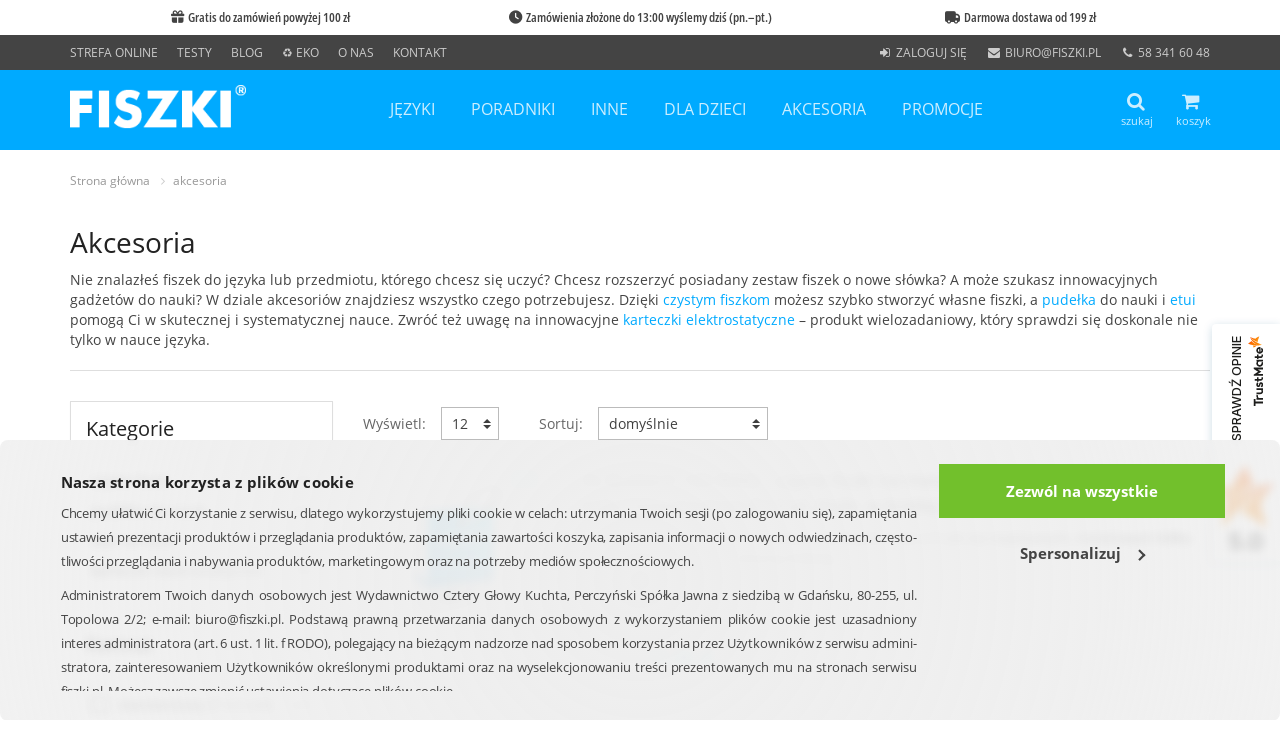

--- FILE ---
content_type: text/html; charset=UTF-8
request_url: https://www.fiszki.pl/akcesoria/szukanie,0,0,0,1.html
body_size: 14126
content:
<!DOCTYPE html> <html itemscope itemtype="http://schema.org/WebPage" lang="pl"> <head> <meta charset="utf-8"> <title itemprop=name>FISZKI - akcesoria do nauki języków obcych i innych przedmiotów - Fiszki.pl</title> <meta property=og:title content="FISZKI - akcesoria do nauki języków obcych i innych przedmiotów - Fiszki.pl"> <meta property=og:locale content="pl_PL"> <meta name="description" property="og:description" content="Sprawdzone akcesoria i skuteczne pomoce do nauki języków obcych i innych przedmiotów."><meta itemprop="description" content="Sprawdzone akcesoria i skuteczne pomoce do nauki języków obcych i innych przedmiotów."><meta name="keywords" content="czyste fiszki, pudełka na fiszki, etui na fiszki, karteczki elektrostatyczne, akcesoria, pomoce do nauki, język, nauka"><meta property="og:image" content="https://www.fiszki.pl/assets/images/logo.png"><meta name="viewport" content="width=device-width, initial-scale=1"><meta name="google-site-verification" content="w-2KAsRTjXlaytfYG0JVFjLWXZqy-0PLgOGKvoAUJcA"><meta name="application-name" content="Fiszki.pl"><meta name="msapplication-TileColor" content="#009EE3"><meta name="msapplication-square70x70logo" content="/assets/images/icons/fiszki-windows-icon-70-70.png"><meta name="msapplication-square150x150logo" content="/assets/images/icons/fiszki-windows-icon-150-150.png"><meta name="msapplication-square310x150logo" content="/assets/images/icons/fiszki-windows-icon-310-150.png"><meta name="msapplication-square310x310logo" content="/assets/images/icons/fiszki-windows-icon-310-310.png"><meta name="facebook-domain-verification" content="jgxd3x7ybed2icqhl9u66jkm9ly4ud"><meta property="og:type" content="website"><meta property="og:url" content="https://www.fiszki.pl/akcesoria/szukanie,0,0,0,1.html"><meta property="og:site_name" content="Fiszki.pl"> <link rel="canonical" href="https://www.fiszki.pl/akcesoria/"><link href="https://www.fiszki.pl/akcesoria/" itemprop="url"><link rel="stylesheet" href="/assets/styles.css?ref=0117"><link rel="image_src" href="https://www.fiszki.pl/assets/images/logo.png"><link href="https://www.fiszki.pl/assets/images/logo.png" itemprop="image"><link rel="shortcut icon" href="/assets/images/icons/favicon.png"><link rel="apple-touch-icon-precomposed" href="/assets/images/icons/apple-touch-icon-precomposed.png"><link rel="apple-touch-icon-precomposed" href="/assets/images/icons/apple-touch-icon-57x57-precomposed.png" sizes="57x57"><link rel="apple-touch-icon-precomposed" href="/assets/images/icons/apple-touch-icon-72x72-precomposed.png" sizes="72x72"><link rel="apple-touch-icon-precomposed" href="/assets/images/icons/apple-touch-icon-114x114-precomposed.png" sizes="114x114"><link rel="apple-touch-icon-precomposed" href="/assets/images/icons/apple-touch-icon-144x144-precomposed.png" sizes="144x144"><link rel="preload" type="font/woff2" href="/assets/fonts/open-sans-v20-latin-ext_cyrillic-regular.woff2" as="font" crossorigin="anonymous"><link rel="preload" type="font/woff2" href="/assets/fonts/open-sans-v20-latin-ext_cyrillic-italic.woff2" as="font" crossorigin="anonymous"><link rel="preload" type="font/woff2" href="/assets/fonts/open-sans-v20-latin-ext_cyrillic-700.woff2" as="font" crossorigin="anonymous"><link rel="preload" type="font/woff2" href="/assets/fonts/open-sans-condensed-v15-latin-ext-700.woff2" as="font" crossorigin="anonymous"><link rel="preload" type="font/woff2" href="/assets/fonts/fontawesome-webfont.woff2?v=4.7.0" as="font" crossorigin="anonymous"><link rel="next" href="/akcesoria/szukanie,0,0,0,2.html"> <script src="/assets/jquery.js?ref=0116"></script><script>var dataLayer = dataLayer || []; dataLayer.push({'event': 'ipEvent', 'clientIp': '3.16.25.69'});</script><script>(function(w,d,s,l,i){w[l]=w[l]||[];w[l].push({'gtm.start':
new Date().getTime(),event:'gtm.js'});var f=d.getElementsByTagName(s)[0],
j=d.createElement(s),dl=l!='dataLayer'?'&l='+l:'';j.async=true;j.src=
'https://www.googletagmanager.com/gtm.js?id='+i+dl;f.parentNode.insertBefore(j,f);
})(window,document,'script','dataLayer','GTM-TLF7C6P');</script><script>(function() {
    var _qS = document.createElement('script');
    _qS.type = 'text/javascript';
    _qS.async = true;
    _qS.src = 'https://qjs.qon.fiszki.pl/qjs/7bff287d23db5612.js';
    (document.getElementsByTagName('head')[0]||document.getElementsByTagName('body')[0]).appendChild(_qS);
})();</script> </head> <body class="ProductsWebpage webpage-layout basic-webpage-layout webpage-layout.html"> <script type=text/javascript>
(function(d){

var HEIAS_PARAMS = [];
HEIAS_PARAMS.push(['type', 'ppx'], ['ssl', 'auto'], ['n', '6451'], ['cus', '16233']);
HEIAS_PARAMS.push(['pb', '1']);



/**/
if (typeof window.HEIAS === 'undefined') { window.HEIAS = []; }
window.HEIAS.push(HEIAS_PARAMS);

var scr = d.createElement('script');
scr.async = true;
scr.src = (d.location.protocol === 'https:' ? 'https:' : 'http:') + '//ads.heias.com/x/heias.async/p.min.js';
var elem = d.getElementsByTagName('script')[0];
elem.parentNode.insertBefore(scr, elem);
	/**/
	
}(document));
</script> <noscript><iframe src="https://www.googletagmanager.com/ns.html?id=GTM-TLF7C6P" loading=lazy height=0 width=0 style=display:none;visibility:hidden></iframe></noscript> <div id=fb-root></div> <div class="struct-page-layout  wrapper"> <div class="header-v5 header-static"> <div id=top-bar-container> <style>
    #top-bar {
        display: flex;
        margin: 0 auto;

        padding-left: 15px;
        padding-right: 15px;
        padding-top: 8px;
        padding-bottom: 8px;
    }

    #top-bar span {
        flex: 1 0 0;

        font-family: "Open Sans Condensed SemiBold", sans-serif;
        font-optical-sizing: auto;
        font-weight: 600;
        font-style: normal;
        font-variation-settings:
            "wdth" 75;

        font-size: 10pt;
        text-align: center;

        color: #424242;
    }

    @media (min-width: 768px) {
        #top-bar {
            width: 750px;
        }
    }

    @media (min-width: 992px) {
        #top-bar {
            width: 970px;
        }
    }

    @media (min-width: 1200px) {
        #top-bar {
            width: 1170px;
        }
    }

    #top-bar .slick-prev {
        z-index: 2;
        top: 13px;
        left: 15px;
    }

    #top-bar .slick-prev:before {
        color: #424242;
        content: '\2039';
        font-weight: 700;
        opacity: 1;
    }

    #top-bar .slick-next {
        z-index: 2;
        top: 13px;
        right: 15px;
    }

    #top-bar .slick-next:before {
        color: #424242;
        content: '\203A';
        font-weight: 700;
        opacity: 1;
    }

    #top-bar .slick-prev:focus,
    #top-bar .slick-next:focus {
        color: #424242;
    }

    .cst-icon {
    font-family: 'Font Awesome 7 Free';
    font-style: normal;
    }

    .cst-icon-1::before {
    content: '\f06b';
    }
	
	    .cst-icon-2::before {
    content: '\f017';
    }
	
	    .cst-icon-3::before {
    content: '\f0d1';
    }
</style> <div id="top-bar"> <span><i class="cst-icon cst-icon-1"></i>&nbsp;&nbsp;Gratis do zamówień powyżej 100 zł</span> <span><i class="cst-icon cst-icon-2"></i>&nbsp;&nbsp;Zamówienia złożone do 13:00 wyślemy dziś (pn.&ndash;pt.)</span> <span><i class="cst-icon cst-icon-3"></i>&nbsp;&nbsp;Darmowa dostawa od 199 zł</span> </div> <script>
    $(function () {
        if(/iPhone|iPad|iPod|Android/i.test(navigator.userAgent) != true) return;
        $('#top-bar').slick({
            arrows: true, autoplay: true, autoplaySpeed: 3000, mobileFirst: true,
            responsive: [
                {
                    breakpoint: 768,
                    settings: "unslick"
                }
            ]
        });
        $('#top-bar').on('swipe', function (event, slick, direction) {
            $('#top-bar').slick('slickPause');
        });
    });
</script> </div> <div class=topbar-v3> <div class=container> <div class=row> <div class="col-md-6 col-sm-6 topBarContainer"> <ul class=left-topbar> <li><a href=/strefa-online>Strefa Online</a></li> <li><a href="https://testy.fiszki.pl/">Testy</a></li> <li><a href="https://blog.fiszki.pl/">Blog</a></li> <li><a href=https://lp.fiszki.pl/sprz-eko-lato>&#x267B; Eko</a></li> <li><a href=/o-nas>O nas</a></li> <li><a href=/kontakt>Kontakt</a></li> <div class="col-md-6 col-sm-6 userInfoContainer"> <ul class="list-inline right-topbar pull-right"> <div id="user-info-layout-5-57531" class="ajax-mode-layout ajax-user-info-layout" data-layout-name="UserInfoLayout" data-layout-args="{'webpage':'products','layout':'StructPageLayout','content':'ProductListLayout','canonical':true,'viewIdCode':0,'sortByCode':0,'itemsPerPageCode':0,'page':1,'filters':['akcesoria'],'_gasq':null,'dw':null,'action':12,'ajax':false,'categories':['akcesoria'],'goto':'\/akcesoria\/szukanie,0,0,0,1.html'}" > <li><i class="fa fa-sign-in fa-fw"></i> <a title="Zaloguj się" rel=nofollow href="https://www.fiszki.pl/logowanie,0.html?goto=https%3A%2F%2Fwww.fiszki.pl%2Fkonto%2C0.html%3Fref%3D6f0eb&amp;short=1&amp;ref=bf3d0">zaloguj się</a></li> </div> <li class="hidden-sm hidden-xs"><i class="fa fa-envelope fa-fw"></i> <a href=mailto:biuro@fiszki.pl>biuro@fiszki.pl</a></li> <li class="hidden-sm hidden-xs"><i class="fa fa-phone fa-fw"></i> <a href=tel:+48583416048>58 341 60 48</a></li> </ul> </div> </ul> </div> </div> </div> </div> <div class="navbar navbar-default mega-menu" role=navigation> <div class=container> <div id=searchForm class="search-open row"> <div class=col-md-12> <form class="searcherForm content-xs" method=get action="/szukaj_produktow,0,0,0.html"> <div class=input-group> <input class="text form-control" placeholder="Wpisz, czego szukasz…" type=text name=t> <span class=input-group-btn> <button class="btn btn-u" type=submit>Znajdź</button> </span> </div> </form> </div> </div> <div class=navbar-header> <button type=button class=navbar-toggle data-toggle=collapse data-target=.navbar-responsive-collapse> <span class=sr-only>Rozwiń nawigację</span> <i class="fa fa-bars" aria-hidden=true></i> </button> <a class=navbar-brand href="/"> <img id=logo-header title="FISZKI&reg; Wydawnictwo Cztery Głowy" alt="FISZKI&reg;" src="/assets/images/mainLogo.png" width=176 height=48> </a> </div> <div class="badges-header pull-right"> <div class="shop-badge search-badge badge-icons pull-left"> <a id=searchFormToggle><i class="fa fa-search"></i><span class=small>szukaj</span></a> </div> <div class="shop-badge badge-icons pull-right"> <div class=minicart> <div id="cart-info-layout-6-55143" class="ajax-mode-layout ajax-cart-info-layout" data-layout-name="CartInfoLayout" data-layout-args="{'webpage':'products','layout':'StructPageLayout','content':'ProductListLayout','canonical':true,'viewIdCode':0,'sortByCode':0,'itemsPerPageCode':0,'page':1,'filters':['akcesoria'],'_gasq':null,'dw':null,'action':12,'ajax':false,'categories':['akcesoria'],'goto':'\/akcesoria\/szukanie,0,0,0,1.html'}" > <a href="/koszyk.html?ref=4ff29"><i class="fa fa-shopping-cart"></i><span class=small>koszyk</span></a> <div class=badge-open> <div style="padding: 30px 0; text-align: center;">Brak produktów w koszyku</div> </div> </div> </div> </div> </div> <div class="collapse navbar-collapse navbar-responsive-collapse"> <ul class="nav navbar-nav"> <li class="dropdown"> <a class=no-after-content href="/jezyki/" title="języki">języki</a> <a href=javasctipt:void(0) class=dropdown-toggle data-hover=dropdown data-toggle=dropdown>&nbsp;</a> <ul class=dropdown-menu> <li> <a href="/jezyki/angielski/" title="angielski">angielski</a> </li><li> <a href="/jezyki/chinski/" title="chiński">chiński</a> </li><li> <a href="/jezyki/francuski/" title="francuski">francuski</a> </li><li> <a href="/jezyki/hiszpanski/" title="hiszpański">hiszpański</a> </li><li> <a href="/jezyki/japonski/" title="japoński">japoński</a> </li><li> <a href="/jezyki/kaszubski/" title="kaszubski">kaszubski</a> </li><li> <a href="/jezyki/koreanski/" title="koreański">koreański</a> </li><li> <a href="/jezyki/niemiecki/" title="niemiecki">niemiecki</a> </li><li> <a href="/jezyki/norweski/" title="norweski">norweski</a> </li><li> <a href="/jezyki/polski/" title="polski">polski</a> </li><li> <a href="/jezyki/portugalski/" title="portugalski">portugalski</a> </li><li> <a href="/jezyki/rosyjski/" title="rosyjski">rosyjski</a> </li><li> <a href="/jezyki/szwedzki/" title="szwedzki">szwedzki</a> </li><li> <a href="/jezyki/ukrainski/" title="ukraiński">ukraiński</a> </li><li> <a href="/jezyki/wloski/" title="włoski">włoski</a> </li> </ul> </li><li class="dropdown"> <a class=no-after-content href="/poradniki/" title="poradniki">poradniki</a> <a href=javasctipt:void(0) class=dropdown-toggle data-hover=dropdown data-toggle=dropdown>&nbsp;</a> <ul class=dropdown-menu> <li> <a href="/poradniki/dla-rodzicow/" title="dla rodziców">dla rodziców</a> </li><li> <a href="/poradniki/rozwoj-osobisty/" title="rozwój osobisty">rozwój osobisty</a> </li> </ul> </li><li class="dropdown"> <a class=no-after-content href="/inne/" title="inne">inne</a> <a href=javasctipt:void(0) class=dropdown-toggle data-hover=dropdown data-toggle=dropdown>&nbsp;</a> <ul class=dropdown-menu> <li> <a href="/inne/fiszki-medyczne/" title="fiszki medyczne">fiszki medyczne</a> </li><li> <a href="/inne/kulinaria/" title="kulinaria">kulinaria</a> </li> </ul> </li><li class="dropdown"> <a class=no-after-content href="/dla-dzieci/" title="dla dzieci">dla dzieci</a> <a href=javasctipt:void(0) class=dropdown-toggle data-hover=dropdown data-toggle=dropdown>&nbsp;</a> <ul class=dropdown-menu> <li> <a href="/dla-dzieci/zabawy-edukacyjne/" title="zabawy edukacyjne">zabawy edukacyjne</a> </li><li> <a href="/dla-dzieci/nauka-angielskiego/" title="nauka angielskiego">nauka angielskiego</a> </li> </ul> </li><li class="dropdown"> <a class=no-after-content href="/akcesoria/" title="akcesoria">akcesoria</a> <a href=javasctipt:void(0) class=dropdown-toggle data-hover=dropdown data-toggle=dropdown>&nbsp;</a> <ul class=dropdown-menu> <li> <a href="/akcesoria/czyste-fiszki/" title="czyste fiszki">czyste fiszki</a> </li><li> <a href="/akcesoria/pudelka-do-nauki/" title="pudełka do nauki">pudełka do nauki</a> </li><li> <a href="/akcesoria/etui-na-fiszki/" title="etui na fiszki">etui na fiszki</a> </li><li> <a href="/akcesoria/karteczki-elektrostatyczne/" title="karteczki elektrostatyczne">karteczki elektrostatyczne</a> </li> </ul> </li><li class="dropdown"> <a class=no-after-content href="/promocje/" title="promocje">promocje</a> <a href=javasctipt:void(0) class=dropdown-toggle data-hover=dropdown data-toggle=dropdown>&nbsp;</a> <ul class=dropdown-menu> <li> <a href="/promocje/angielski/" title="angielski">angielski</a> </li><li> <a href="/promocje/francuski/" title="francuski">francuski</a> </li><li> <a href="/promocje/hiszpanski/" title="hiszpański">hiszpański</a> </li><li> <a href="/promocje/niemiecki/" title="niemiecki">niemiecki</a> </li><li> <a href="/promocje/norweski/" title="norweski">norweski</a> </li><li> <a href="/promocje/rosyjski/" title="rosyjski">rosyjski</a> </li><li> <a href="/promocje/wloski/" title="włoski">włoski</a> </li><li> <a href="/promocje/dla-dzieci/" title="dla dzieci">dla dzieci</a> </li><li> <a href="/promocje/dla-rodzicow/" title="dla rodziców">dla rodziców</a> </li><li> <a href="/promocje/fiszki-medyczne/" title="fiszki medyczne">fiszki medyczne</a> </li> </ul> </li> </ul> </div> </div> </div> </div> <div class="breadcrumbs-layout"> <div class=container> <ul class=breadcrumb-v5> <li><a href="/">Strona główna</a></li> <li><a href="/akcesoria/" class="last">akcesoria</a></li> </ul> </div> </div> <div> </div> <div class=description><div class="container"><div class="cst-categorydesc"> <h1>Akcesoria</h1> <p>
Nie znalazłeś fiszek do języka lub przedmiotu, którego chcesz się uczyć? Chcesz rozszerzyć posiadany zestaw fiszek o nowe słówka? A może szukasz innowacyjnych gadżetów do nauki? W dziale akcesoriów znajdziesz wszystko czego potrzebujesz. Dzięki  <a href="https://www.fiszki.pl/akcesoria/czyste-fiszki/">czystym fiszkom</a> możesz szybko stworzyć własne fiszki, a <a href="https://www.fiszki.pl/akcesoria/pudelka-do-nauki/">pudełka</a> do nauki i <a href="https://www.fiszki.pl/akcesoria/etui-na-fiszki/">etui</a> pomogą Ci w skutecznej i systematycznej nauce. Zwróć też uwagę na innowacyjne <a href="https://www.fiszki.pl/akcesoria/karteczki-elektrostatyczne/">karteczki elektrostatyczne</a> – produkt wielozadaniowy, który sprawdzi się doskonale nie tylko w nauce języka.
</p> </div></div></div> <div class=container> <div class=row> <div id=productListFilters class="col-md-3 filter-by-block md-margin-bottom-60"> <aside class="left-column-layout"> <div class=panel-group id=filter-subcategories> <div class="panel panel-default"> <div class=panel-heading> <h2 class=panel-title>
                Kategorie
                
            </h2> </div> <div id=collapseOne class="panel-collapse collapse in"> <div class=panel-body> <ul class="list-unstyled checkbox-list subcategories-list"> <li> <a class=link href="/akcesoria/czyste-fiszki/"> <span class="">
                                czyste fiszki
                            </span> <small><span>(14)</span></small> </a> </li><li> <a class=link href="/akcesoria/pudelka-do-nauki/"> <span class="">
                                pudełka do nauki
                            </span> <small><span>(10)</span></small> </a> </li><li> <a class=link href="/akcesoria/etui-na-fiszki/"> <span class="">
                                etui na fiszki
                            </span> <small><span>(2)</span></small> </a> </li><li> <a class=link href="/akcesoria/karteczki-elektrostatyczne/"> <span class="">
                                karteczki elektrostatyczne
                            </span> <small><span>(8)</span></small> </a> </li> </ul> </div> </div> </div> </div> <form method=get class="filter-list-layout sky-form margin-bottom-40" action="/szukaj_produktow,0,0,0.html"> <input class=items type=hidden name="kl" value="/akcesoria/"> <div class=panel-group id="accordion-275"> <input class=filterId type=hidden value="275"> <div class="panel panel-default"> <div class=panel-heading> <h2 class=panel-title> <a data-toggle=collapse data-parent="#accordion-275" href="#collapse275" aria-expanded=false class=collapsed> <span>Format</span> <i class="fa fa-angle-down collapse-preinit"></i> </a> </h2> </div> <script>
            $('[data-parent="#accordion-235"]').css("border-bottom", "0");
            let testPoziom = $("#accordion-235 .panel-title");
            $(testPoziom).append
                (`
                <a class="show_popup btn-u btn-u-blue btn-u-xs" id="rwd_popup_poziom" ysize=422 xsize=568 href="/obszar,rwd_popup_poziom.html" style="color:white!important; font-size:14px; padding:7px 13px; margin:0 15px!important; display:flex; justify-content:center; align-items:center; column-gap:0.5em;"> <i class="fa fa-check pull-left" aria-hidden=true style="font-size:1em; margin:0;"></i>
                    Rozwiąż test
                </a> <hr style="border: 0;height: 0px;margin: 20px 15px 0;border-bottom: 0.5px dotted #ccc;"> <style>#rwd_popup_poziom.show_popup:active, #rwd_popup_poziom.show_popup:focus{background:#00aaff}</style>
                `);
            </script> <div id="collapse275" class="panel-collapse collapse collapse-preinit" aria-expanded=false> <div class=panel-body> <ul class="list-unstyled checkbox-list"> <li> <label class=checkbox> <input type=checkbox id="71612873" name="e[275][]" value="standardowy-7-x-5-cm:2873"><i></i> <span>standardowy (7 x 5 cm)</span> <small><span>(24)</span></small> </label> </li><li> <label class=checkbox> <input type=checkbox id="71612874" name="e[275][]" value="duzy-10-x-7-cm:2874"><i></i> <span>duży (10 x 7 cm)</span> <small><span>(9)</span></small> </label> </li> </ul> </div> </div> </div> </div> <div class=panel-group id="accordion-279"> <input class=filterId type=hidden value="279"> <div class="panel panel-default"> <div class=panel-heading> <h2 class=panel-title> <a data-toggle=collapse data-parent="#accordion-279" href="#collapse279" aria-expanded=false class=collapsed> <span>Zadruk</span> <i class="fa fa-angle-down collapse-preinit"></i> </a> </h2> </div> <script>
            $('[data-parent="#accordion-235"]').css("border-bottom", "0");
            let testPoziom = $("#accordion-235 .panel-title");
            $(testPoziom).append
                (`
                <a class="show_popup btn-u btn-u-blue btn-u-xs" id="rwd_popup_poziom" ysize=422 xsize=568 href="/obszar,rwd_popup_poziom.html" style="color:white!important; font-size:14px; padding:7px 13px; margin:0 15px!important; display:flex; justify-content:center; align-items:center; column-gap:0.5em;"> <i class="fa fa-check pull-left" aria-hidden=true style="font-size:1em; margin:0;"></i>
                    Rozwiąż test
                </a> <hr style="border: 0;height: 0px;margin: 20px 15px 0;border-bottom: 0.5px dotted #ccc;"> <style>#rwd_popup_poziom.show_popup:active, #rwd_popup_poziom.show_popup:focus{background:#00aaff}</style>
                `);
            </script> <div id="collapse279" class="panel-collapse collapse collapse-preinit" aria-expanded=false> <div class=panel-body> <ul class="list-unstyled checkbox-list"> <li> <label class=checkbox> <input type=checkbox id="71613341" name="e[279][]" value="brak:3341"><i></i> <span>brak</span> <small><span>(8)</span></small> </label> </li><li> <label class=checkbox> <input type=checkbox id="71613259" name="e[279][]" value="kratka:3259"><i></i> <span>kratka</span> <small><span>(5)</span></small> </label> </li><li> <label class=checkbox> <input type=checkbox id="71613261" name="e[279][]" value="kropki:3261"><i></i> <span>kropki</span> <small><span>(8)</span></small> </label> </li><li> <label class=checkbox> <input type=checkbox id="71613260" name="e[279][]" value="linia:3260"><i></i> <span>linia</span> <small><span>(1)</span></small> </label> </li> </ul> </div> </div> </div> </div> <div class=panel-group id="accordion-280"> <input class=filterId type=hidden value="280"> <div class="panel panel-default"> <div class=panel-heading> <h2 class=panel-title> <a data-toggle=collapse data-parent="#accordion-280" href="#collapse280" aria-expanded=false class=collapsed> <span>Kolor</span> <i class="fa fa-angle-down collapse-preinit"></i> </a> </h2> </div> <script>
            $('[data-parent="#accordion-235"]').css("border-bottom", "0");
            let testPoziom = $("#accordion-235 .panel-title");
            $(testPoziom).append
                (`
                <a class="show_popup btn-u btn-u-blue btn-u-xs" id="rwd_popup_poziom" ysize=422 xsize=568 href="/obszar,rwd_popup_poziom.html" style="color:white!important; font-size:14px; padding:7px 13px; margin:0 15px!important; display:flex; justify-content:center; align-items:center; column-gap:0.5em;"> <i class="fa fa-check pull-left" aria-hidden=true style="font-size:1em; margin:0;"></i>
                    Rozwiąż test
                </a> <hr style="border: 0;height: 0px;margin: 20px 15px 0;border-bottom: 0.5px dotted #ccc;"> <style>#rwd_popup_poziom.show_popup:active, #rwd_popup_poziom.show_popup:focus{background:#00aaff}</style>
                `);
            </script> <div id="collapse280" class="panel-collapse collapse collapse-preinit" aria-expanded=false> <div class=panel-body> <ul class="list-unstyled checkbox-list"> <li> <label class=checkbox> <input type=checkbox id="71613262" name="e[280][]" value="biale:3262"><i></i> <span>białe</span> <small><span>(7)</span></small> </label> </li><li> <label class=checkbox> <input type=checkbox id="71613263" name="e[280][]" value="kolorowe:3263"><i></i> <span>kolorowe</span> <small><span>(15)</span></small> </label> </li> </ul> </div> </div> </div> </div> <div class=panel-group id="accordion-236"> <input class=filterId type=hidden value="236"> <div class="panel panel-default"> <div class=panel-heading> <h2 class=panel-title> <a data-toggle=collapse data-parent="#accordion-236" href="#collapse236" aria-expanded=false class=collapsed> <span>Promocje</span> <i class="fa fa-angle-down collapse-preinit"></i> </a> </h2> </div> <script>
            $('[data-parent="#accordion-235"]').css("border-bottom", "0");
            let testPoziom = $("#accordion-235 .panel-title");
            $(testPoziom).append
                (`
                <a class="show_popup btn-u btn-u-blue btn-u-xs" id="rwd_popup_poziom" ysize=422 xsize=568 href="/obszar,rwd_popup_poziom.html" style="color:white!important; font-size:14px; padding:7px 13px; margin:0 15px!important; display:flex; justify-content:center; align-items:center; column-gap:0.5em;"> <i class="fa fa-check pull-left" aria-hidden=true style="font-size:1em; margin:0;"></i>
                    Rozwiąż test
                </a> <hr style="border: 0;height: 0px;margin: 20px 15px 0;border-bottom: 0.5px dotted #ccc;"> <style>#rwd_popup_poziom.show_popup:active, #rwd_popup_poziom.show_popup:focus{background:#00aaff}</style>
                `);
            </script> <div id="collapse236" class="panel-collapse collapse collapse-preinit" aria-expanded=false> <div class=panel-body> <ul class="list-unstyled checkbox-list"> <li> <label class=checkbox> <input type=checkbox id="71613218" name="e[236][]" value="wielosztuki-3-1:3218"><i></i> <span>wielosztuki 3+1</span> <small><span>(16)</span></small> </label> </li> </ul> </div> </div> </div> </div> <div class="range-select-filter-layout filter-layout panel-group" id="accordion-54"> <div class="panel panel-default"> <div class=panel-heading> <h2 class=panel-title> <a data-toggle=collapse data-parent="#accordion-54" href="#collapse54" aria-expanded=false class=collapsed> <span>Cena (zł)</span> <i class="fa fa-angle-down collapse-preinit"></i> </a> </h2> </div> <div id="collapse54" class="panel-collapse collapse collapse-preinit" aria-expanded=false> <div class="panel-body row"> <div class=col-xs-6> <label class=input> <input type=text placeholder=od name=price-from value=""> </label> </div> <div class=col-xs-6> <label class=input> <input type=text placeholder=do name=price-to value=""> </label> </div> <input type=hidden class=values name="c" value=","> <input type=hidden name=price-from-txt disabled value="od  zł"> <input type=hidden name=price-to-txt disabled value="do  zł"> </div> </div> </div> </div> <div class="panel-group margin-bottom-0" id=filter-submit> <div class="panel panel-default"> <div class="panel-body text-center"> <button class="btn-u btn-block" type=submit>Filtruj</button> <a class=btn-block href="/akcesoria/"><button class="btn-u btn-brd btn-u-default btn-u-sm btn-block" type=button>Wyczyść filtry</button></a> </div> </div> </div> </form> </aside> </div> <div id=productList class=col-md-9> <div class="row margin-bottom-5 list-view-bar-layout"> <div class="sky-form col-sm-12"> <ul class="list-inline clear-both"> <li class="lv-show sort-list-btn pull-left"> <div class=items-per-page> <label class="col label">Wyświetl:</label> <label class="col select"> <select class=options> <option value="/akcesoria/szukanie,0,0,0,1.html" selected>12</option><option value="/akcesoria/szukanie,0,0,1,1.html">24</option><option value="/akcesoria/szukanie,0,0,2,1.html">36</option> </select> <i></i> </label> </div> </li> <li class="lv-sort sort-list-btn pull-left"> <div class=sort-by> <label class="col label">Sortuj:</label> <label class="col select"> <select class=options> <option value="/akcesoria/szukanie,0,1,0,1.html" selected>domyślnie</option><option value="/akcesoria/szukanie,0,4,0,1.html">od najniższej ceny</option><option value="/akcesoria/szukanie,0,5,0,1.html">od najwyższej ceny</option><option value="/akcesoria/szukanie,0,2,0,1.html">wg nazwy A-Z</option><option value="/akcesoria/szukanie,0,3,0,1.html">wg nazwy Z-A</option> </select> <i></i> </label> </div> </li> </ul> </div> </div> <div class=filter-results> <div class="row row-eq-height illustration-v2 product-list"> <div class="product-on-list-layout col-sm-12 margin-bottom-20" id="product_71611841"> <div class="product-wrapper overflow-h"> <div class="row row-eq-height"> <div class="product-img text-center col-xs-5 col-sm-3"> <a class=link-for-data-push title="Pokaż więcej: IN BLANCO 100 RING - czyste fiszki na metalowym kółku (standardowy format, białe, w kratkę) " href="/akcesoria/czyste-fiszki/produkt,in-blanco-100-ring-czyste-fiszki-na-metalowym-kolku-standardowy-format-biale-w-kratke,71611841,1.html" data-name="IN BLANCO 100 RING - czyste fiszki na metalowym kółku (standardowy format, białe, w kratkę) " data-code="IB100RING" data-price="17,00 zł" data-list-type="products page"> <img class="level-0 image-layout resource-layout lazyload" data-src="//res.fiszki.pl/in-blanco-100-ring-czyste-fiszki-na-metalowym-kolku-standardowy-format-biale-w-kratke-71611841.jpg?w=250&amp;h=250&amp;hash=4Tl5WWb9jfGTk6Yw" alt="Fiszki in blanco ring" title="Fiszki in blanco ring - 100 sztuk czystych fiszek w standardowym formacie na metalowym kółeczku" width="250" height="250"> </a> </div> <div class="product-description col-xs-7 col-sm-9"> <div class="product-title clearfix margin-bottom-10 "> <h4 class=title-price> <a class="name link-for-data-push" title="Pokaż więcej: IN BLANCO 100 RING - czyste fiszki na metalowym kółku (standardowy format, białe, w kratkę) " href="/akcesoria/czyste-fiszki/produkt,in-blanco-100-ring-czyste-fiszki-na-metalowym-kolku-standardowy-format-biale-w-kratke,71611841,1.html" data-name="IN BLANCO 100 RING - czyste fiszki na metalowym kółku (standardowy format, białe, w kratkę) " data-code="IB100RING" data-price="17,00 zł" data-list-type="products page">IN BLANCO 100 RING - czyste fiszki na metalowym kółku (standardowy format, białe, w kratkę) </a> </h4> <div class="label-level margin-bottom-20"></div> <p class="short-desc margin-bottom-10"><p>100 czystych kartoników w kratkę w formacie 7 cm x 5 cm na rozpinanym, metalowym kółku &ndash; do tworzenia fiszek z własną treścią.</p></p> </div> <div class="product-availibilty margin-bottom-10"> <div class=small><span class=text-muted>Dostępność:</span> <span>w sprzedaży</span></div> <div class=small><span class=text-muted>Wysyłka:</span> <span>w ciągu 24h</span></div> </div> <div class=product-price> <span class="title-price line-through margin-right-10">20,00 zł</span> <strong><span class=title-price>17,00 zł</span></strong> </div> </div> <div class=add-to-cart-block> <a class="btn-u btn-u-red add-to-cart" id="add_71611841" title="Dodaj do koszyka: IN BLANCO 100 RING - czyste fiszki na metalowym kółku (standardowy format, białe, w kratkę) " rel=nofollow href="/koszyk_dodaj,71611841.html?ref=5c81f" data-id="71611841" data-name="IN BLANCO 100 RING - czyste fiszki na metalowym kółku (standardowy format, białe, w kratkę) " data-code="IB100RING" data-price="17,00 zł"><i class="fa fa-shopping-cart"></i> Dodaj do koszyka</a> </div> </div> </div> </div> <div class="product-on-list-layout col-sm-12 margin-bottom-20" id="product_71611779"> <div class="product-wrapper overflow-h"> <div class="row row-eq-height"> <div class="product-img text-center col-xs-5 col-sm-3"> <a class=link-for-data-push title="Pokaż więcej: IN BLANCO 300 - czyste fiszki (standardowy format, białe, w kratkę)" href="/akcesoria/czyste-fiszki/produkt,in-blanco-300-czyste-fiszki-standardowy-format-biale-w-kratke,71611779,1.html" data-name="IN BLANCO 300 - czyste fiszki (standardowy format, białe, w kratkę)" data-code="IB300" data-price="33,00 zł" data-list-type="products page"> <img class="level-0 image-layout resource-layout lazyload" data-src="//res.fiszki.pl/in-blanco-300-czyste-fiszki-standardowy-format-biale-w-kratke-71611779.jpg?w=250&amp;h=250&amp;hash=1JqbWyyQ2m3MkLRr" alt="Fiszki in blanco - 300" title="Fiszki in blanco - 300 sztuk czystych fiszek w standardowym formacie" width="250" height="250"> </a> </div> <div class="product-description col-xs-7 col-sm-9"> <div class="product-title clearfix margin-bottom-10 "> <h4 class=title-price> <a class="name link-for-data-push" title="Pokaż więcej: IN BLANCO 300 - czyste fiszki (standardowy format, białe, w kratkę)" href="/akcesoria/czyste-fiszki/produkt,in-blanco-300-czyste-fiszki-standardowy-format-biale-w-kratke,71611779,1.html" data-name="IN BLANCO 300 - czyste fiszki (standardowy format, białe, w kratkę)" data-code="IB300" data-price="33,00 zł" data-list-type="products page">IN BLANCO 300 - czyste fiszki (standardowy format, białe, w kratkę)</a> </h4> <div class="label-level margin-bottom-20"></div> <p class="short-desc margin-bottom-10"><p>300 czystych kartoników w kratkę w formacie 7 cm x 5 cm &ndash; do tworzenia fiszek z własną treścią.</p></p> <p class="short-desc margin-bottom-10"><a onclick="dataLayer.push({'event': 'klikniecie-w-banner','nazwa-banneru': 'banner_SK_WIELOSZTUKI_inblanco300'});" class="show_popup" id="rwd_popup_wielosztuki_ib300" ysize="422" xsize="700" href="/obszar,rwd_popup_wielosztuki_ib300" style="position: relative; top: 6px; left: -2px;" target="_blank"> <img class="img-responsive center-block" style="width:200px;" src="https://www.fiszki.pl/pliki/images/guzik.svg"></a></p> </div> <div class="product-availibilty margin-bottom-10"> <div class=small><span class=text-muted>Dostępność:</span> <span>w sprzedaży</span></div> <div class=small><span class=text-muted>Wysyłka:</span> <span>w ciągu 24h</span></div> </div> <div class=product-price> <span class="title-price line-through margin-right-10">39,00 zł</span> <strong><span class=title-price>33,00 zł</span></strong> </div> </div> <div class=add-to-cart-block> <a class="btn-u btn-u-red add-to-cart" id="add_71611779" title="Dodaj do koszyka: IN BLANCO 300 - czyste fiszki (standardowy format, białe, w kratkę)" rel=nofollow href="/koszyk_dodaj,71611779.html?ref=b1913" data-id="71611779" data-name="IN BLANCO 300 - czyste fiszki (standardowy format, białe, w kratkę)" data-code="IB300" data-price="33,00 zł"><i class="fa fa-shopping-cart"></i> Dodaj do koszyka</a> </div> </div> </div> </div> <div class="product-on-list-layout col-sm-12 margin-bottom-20" id="product_71611879"> <div class="product-wrapper overflow-h"> <div class="row row-eq-height"> <div class="product-img text-center col-xs-5 col-sm-3"> <a class=link-for-data-push title="Pokaż więcej: IN BLANCO 300 - czyste fiszki (standardowy format, waniliowe, w kropki)" href="/akcesoria/czyste-fiszki/produkt,in-blanco-300-czyste-fiszki-standardowy-format-waniliowe-w-kropki,71611879,1.html" data-name="IN BLANCO 300 - czyste fiszki (standardowy format, waniliowe, w kropki)" data-code="IB300-YD" data-price="33,00 zł" data-list-type="products page"> <img class="level-0 image-layout resource-layout lazyload" data-src="//res.fiszki.pl/in-blanco-300-czyste-fiszki-standardowy-format-waniliowe-w-kropki-71611879.jpg?w=250&amp;h=250&amp;hash=UmUKMUeOswG2G09V" alt="Fiszki in blanco - 300" title="Fiszki in blanco - 300 sztuk czystych fiszek w standardowym formacie" width="250" height="250"> </a> </div> <div class="product-description col-xs-7 col-sm-9"> <div class="product-title clearfix margin-bottom-10 "> <h4 class=title-price> <a class="name link-for-data-push" title="Pokaż więcej: IN BLANCO 300 - czyste fiszki (standardowy format, waniliowe, w kropki)" href="/akcesoria/czyste-fiszki/produkt,in-blanco-300-czyste-fiszki-standardowy-format-waniliowe-w-kropki,71611879,1.html" data-name="IN BLANCO 300 - czyste fiszki (standardowy format, waniliowe, w kropki)" data-code="IB300-YD" data-price="33,00 zł" data-list-type="products page">IN BLANCO 300 - czyste fiszki (standardowy format, waniliowe, w kropki)</a> </h4> <div class="label-level margin-bottom-20"></div> <p class="short-desc margin-bottom-10"><p>300 czystych kartoników w kropki w formacie 7 cm x 5 cm &ndash; do tworzenia fiszek z własną treścią.</p></p> <p class="short-desc margin-bottom-10"><a onclick="dataLayer.push({'event': 'klikniecie-w-banner','nazwa-banneru': 'banner_SK_WIELOSZTUKI_inblanco300'});" class="show_popup" id="rwd_popup_wielosztuki_ib300" ysize="422" xsize="700" href="/obszar,rwd_popup_wielosztuki_ib300" style="position: relative; top: 6px; left: -2px;" target="_blank"> <img class="img-responsive center-block" style="width:200px;" src="https://www.fiszki.pl/pliki/images/guzik.svg"></a></p> </div> <div class="product-availibilty margin-bottom-10"> <div class=small><span class=text-muted>Dostępność:</span> <span>w sprzedaży</span></div> <div class=small><span class=text-muted>Wysyłka:</span> <span>w ciągu 24h</span></div> </div> <div class=product-price> <span class="title-price line-through margin-right-10">39,00 zł</span> <strong><span class=title-price>33,00 zł</span></strong> </div> </div> <div class=add-to-cart-block> <a class="btn-u btn-u-red add-to-cart" id="add_71611879" title="Dodaj do koszyka: IN BLANCO 300 - czyste fiszki (standardowy format, waniliowe, w kropki)" rel=nofollow href="/koszyk_dodaj,71611879.html?ref=27966" data-id="71611879" data-name="IN BLANCO 300 - czyste fiszki (standardowy format, waniliowe, w kropki)" data-code="IB300-YD" data-price="33,00 zł"><i class="fa fa-shopping-cart"></i> Dodaj do koszyka</a> </div> </div> </div> </div> <div class="product-on-list-layout col-sm-12 margin-bottom-20" id="product_71612050"> <div class="product-wrapper overflow-h"> <div class="row row-eq-height"> <div class="product-img text-center col-xs-5 col-sm-3"> <a class=link-for-data-push title="Pokaż więcej: IN BLANCO 300 - czyste fiszki (standardowy format, grejpfrutowe, w kropki)" href="/akcesoria/czyste-fiszki/produkt,in-blanco-300-czyste-fiszki-standardowy-format-grejpfrutowe-w-kropki,71612050,1.html" data-name="IN BLANCO 300 - czyste fiszki (standardowy format, grejpfrutowe, w kropki)" data-code="IB300-OD" data-price="33,00 zł" data-list-type="products page"> <img class="level-0 image-layout resource-layout lazyload" data-src="//res.fiszki.pl/in-blanco-300-czyste-fiszki-standardowy-format-grejpfrutowe-w-kropki-71612050.jpg?w=250&amp;h=250&amp;hash=oL3OPEcdcUEf1xQd" alt="Fiszki in blanco - 300" title="Fiszki in blanco - 300 sztuk czystych fiszek w standardowym formacie" width="250" height="250"> </a> </div> <div class="product-description col-xs-7 col-sm-9"> <div class="product-title clearfix margin-bottom-10 "> <h4 class=title-price> <a class="name link-for-data-push" title="Pokaż więcej: IN BLANCO 300 - czyste fiszki (standardowy format, grejpfrutowe, w kropki)" href="/akcesoria/czyste-fiszki/produkt,in-blanco-300-czyste-fiszki-standardowy-format-grejpfrutowe-w-kropki,71612050,1.html" data-name="IN BLANCO 300 - czyste fiszki (standardowy format, grejpfrutowe, w kropki)" data-code="IB300-OD" data-price="33,00 zł" data-list-type="products page">IN BLANCO 300 - czyste fiszki (standardowy format, grejpfrutowe, w kropki)</a> </h4> <div class="label-level margin-bottom-20"></div> <p class="short-desc margin-bottom-10"><p>300 czystych kartoników w kropki w formacie 7 cm x 5 cm &ndash; do tworzenia fiszek z własną treścią.</p></p> <p class="short-desc margin-bottom-10"><a onclick="dataLayer.push({'event': 'klikniecie-w-banner','nazwa-banneru': 'banner_SK_WIELOSZTUKI_inblanco300'});" class="show_popup" id="rwd_popup_wielosztuki_ib300" ysize="422" xsize="700" href="/obszar,rwd_popup_wielosztuki_ib300" style="position: relative; top: 6px; left: -2px;" target="_blank"> <img class="img-responsive center-block" style="width:200px;" src="https://www.fiszki.pl/pliki/images/guzik.svg"></a></p> </div> <div class="product-availibilty margin-bottom-10"> <div class=small><span class=text-muted>Dostępność:</span> <span>w sprzedaży</span></div> <div class=small><span class=text-muted>Wysyłka:</span> <span>w ciągu 24h</span></div> </div> <div class=product-price> <span class="title-price line-through margin-right-10">39,00 zł</span> <strong><span class=title-price>33,00 zł</span></strong> </div> </div> <div class=add-to-cart-block> <a class="btn-u btn-u-red add-to-cart" id="add_71612050" title="Dodaj do koszyka: IN BLANCO 300 - czyste fiszki (standardowy format, grejpfrutowe, w kropki)" rel=nofollow href="/koszyk_dodaj,71612050.html?ref=36d92" data-id="71612050" data-name="IN BLANCO 300 - czyste fiszki (standardowy format, grejpfrutowe, w kropki)" data-code="IB300-OD" data-price="33,00 zł"><i class="fa fa-shopping-cart"></i> Dodaj do koszyka</a> </div> </div> </div> </div> <div class="product-on-list-layout col-sm-12 margin-bottom-20" id="product_71611880"> <div class="product-wrapper overflow-h"> <div class="row row-eq-height"> <div class="product-img text-center col-xs-5 col-sm-3"> <a class=link-for-data-push title="Pokaż więcej: IN BLANCO 300 - czyste fiszki (standardowy format, truskawkowe, w kropki)" href="/akcesoria/czyste-fiszki/produkt,in-blanco-300-czyste-fiszki-standardowy-format-truskawkowe-w-kropki,71611880,1.html" data-name="IN BLANCO 300 - czyste fiszki (standardowy format, truskawkowe, w kropki)" data-code="IB300-RD" data-price="33,00 zł" data-list-type="products page"> <img class="level-0 image-layout resource-layout lazyload" data-src="//res.fiszki.pl/in-blanco-300-czyste-fiszki-standardowy-format-truskawkowe-w-kropki-71611880.jpg?w=250&amp;h=250&amp;hash=5elFZgS0A29jkgtN" alt="Fiszki in blanco - 300" title="Fiszki in blanco - 300 sztuk czystych fiszek w standardowym formacie" width="250" height="250"> </a> </div> <div class="product-description col-xs-7 col-sm-9"> <div class="product-title clearfix margin-bottom-10 "> <h4 class=title-price> <a class="name link-for-data-push" title="Pokaż więcej: IN BLANCO 300 - czyste fiszki (standardowy format, truskawkowe, w kropki)" href="/akcesoria/czyste-fiszki/produkt,in-blanco-300-czyste-fiszki-standardowy-format-truskawkowe-w-kropki,71611880,1.html" data-name="IN BLANCO 300 - czyste fiszki (standardowy format, truskawkowe, w kropki)" data-code="IB300-RD" data-price="33,00 zł" data-list-type="products page">IN BLANCO 300 - czyste fiszki (standardowy format, truskawkowe, w kropki)</a> </h4> <div class="label-level margin-bottom-20"></div> <p class="short-desc margin-bottom-10"><p>300 czystych kartoników w kropki w formacie 7 cm x 5 cm &ndash; do tworzenia fiszek z własną treścią.</p></p> <p class="short-desc margin-bottom-10"><a onclick="dataLayer.push({'event': 'klikniecie-w-banner','nazwa-banneru': 'banner_SK_WIELOSZTUKI_inblanco300'});" class="show_popup" id="rwd_popup_wielosztuki_ib300" ysize="422" xsize="700" href="/obszar,rwd_popup_wielosztuki_ib300" style="position: relative; top: 6px; left: -2px;" target="_blank"> <img class="img-responsive center-block" style="width:200px;" src="https://www.fiszki.pl/pliki/images/guzik.svg"></a></p> </div> <div class="product-availibilty margin-bottom-10"> <div class=small><span class=text-muted>Dostępność:</span> <span>w sprzedaży</span></div> <div class=small><span class=text-muted>Wysyłka:</span> <span>w ciągu 24h</span></div> </div> <div class=product-price> <span class="title-price line-through margin-right-10">39,00 zł</span> <strong><span class=title-price>33,00 zł</span></strong> </div> </div> <div class=add-to-cart-block> <a class="btn-u btn-u-red add-to-cart" id="add_71611880" title="Dodaj do koszyka: IN BLANCO 300 - czyste fiszki (standardowy format, truskawkowe, w kropki)" rel=nofollow href="/koszyk_dodaj,71611880.html?ref=ea883" data-id="71611880" data-name="IN BLANCO 300 - czyste fiszki (standardowy format, truskawkowe, w kropki)" data-code="IB300-RD" data-price="33,00 zł"><i class="fa fa-shopping-cart"></i> Dodaj do koszyka</a> </div> </div> </div> </div> <div class="product-on-list-layout col-sm-12 margin-bottom-20" id="product_71612051"> <div class="product-wrapper overflow-h"> <div class="row row-eq-height"> <div class="product-img text-center col-xs-5 col-sm-3"> <a class=link-for-data-push title="Pokaż więcej: IN BLANCO 300 - czyste fiszki (standardowy format, jagodowe, w kropki)" href="/akcesoria/czyste-fiszki/produkt,in-blanco-300-czyste-fiszki-standardowy-format-jagodowe-w-kropki,71612051,1.html" data-name="IN BLANCO 300 - czyste fiszki (standardowy format, jagodowe, w kropki)" data-code="IB300-VD" data-price="33,00 zł" data-list-type="products page"> <img class="level-0 image-layout resource-layout lazyload" data-src="//res.fiszki.pl/in-blanco-300-czyste-fiszki-standardowy-format-jagodowe-w-kropki-71612051.jpg?w=250&amp;h=250&amp;hash=HH2R6H9fbfDfR2gT" alt="Fiszki in blanco - 300" title="Fiszki in blanco - 300 sztuk czystych fiszek w standardowym formacie" width="250" height="250"> </a> </div> <div class="product-description col-xs-7 col-sm-9"> <div class="product-title clearfix margin-bottom-10 "> <h4 class=title-price> <a class="name link-for-data-push" title="Pokaż więcej: IN BLANCO 300 - czyste fiszki (standardowy format, jagodowe, w kropki)" href="/akcesoria/czyste-fiszki/produkt,in-blanco-300-czyste-fiszki-standardowy-format-jagodowe-w-kropki,71612051,1.html" data-name="IN BLANCO 300 - czyste fiszki (standardowy format, jagodowe, w kropki)" data-code="IB300-VD" data-price="33,00 zł" data-list-type="products page">IN BLANCO 300 - czyste fiszki (standardowy format, jagodowe, w kropki)</a> </h4> <div class="label-level margin-bottom-20"></div> <p class="short-desc margin-bottom-10"><p>300 czystych kartoników w kropki w formacie 7 cm x 5 cm &ndash; do tworzenia fiszek z własną treścią.</p></p> <p class="short-desc margin-bottom-10"><a onclick="dataLayer.push({'event': 'klikniecie-w-banner','nazwa-banneru': 'banner_SK_WIELOSZTUKI_inblanco300'});" class="show_popup" id="rwd_popup_wielosztuki_ib300" ysize="422" xsize="700" href="/obszar,rwd_popup_wielosztuki_ib300" style="position: relative; top: 6px; left: -2px;" target="_blank"> <img class="img-responsive center-block" style="width:200px;" src="https://www.fiszki.pl/pliki/images/guzik.svg"></a></p> </div> <div class="product-availibilty margin-bottom-10"> <div class=small><span class=text-muted>Dostępność:</span> <span>w sprzedaży</span></div> <div class=small><span class=text-muted>Wysyłka:</span> <span>w ciągu 24h</span></div> </div> <div class=product-price> <span class="title-price line-through margin-right-10">39,00 zł</span> <strong><span class=title-price>33,00 zł</span></strong> </div> </div> <div class=add-to-cart-block> <a class="btn-u btn-u-red add-to-cart" id="add_71612051" title="Dodaj do koszyka: IN BLANCO 300 - czyste fiszki (standardowy format, jagodowe, w kropki)" rel=nofollow href="/koszyk_dodaj,71612051.html?ref=a7953" data-id="71612051" data-name="IN BLANCO 300 - czyste fiszki (standardowy format, jagodowe, w kropki)" data-code="IB300-VD" data-price="33,00 zł"><i class="fa fa-shopping-cart"></i> Dodaj do koszyka</a> </div> </div> </div> </div> <div class="product-on-list-layout col-sm-12 margin-bottom-20" id="product_71611882"> <div class="product-wrapper overflow-h"> <div class="row row-eq-height"> <div class="product-img text-center col-xs-5 col-sm-3"> <a class=link-for-data-push title="Pokaż więcej: IN BLANCO 300 - czyste fiszki (standardowy format, błękitne, w kropki)" href="/akcesoria/czyste-fiszki/produkt,in-blanco-300-czyste-fiszki-standardowy-format-blekitne-w-kropki,71611882,1.html" data-name="IN BLANCO 300 - czyste fiszki (standardowy format, błękitne, w kropki)" data-code="IB300-BD" data-price="33,00 zł" data-list-type="products page"> <img class="level-0 image-layout resource-layout lazyload" data-src="//res.fiszki.pl/in-blanco-300-czyste-fiszki-standardowy-format-blekitne-w-kropki-71611882.jpg?w=250&amp;h=250&amp;hash=6BBnGmKPxOuLvTp8" alt="Fiszki in blanco - 300" title="Fiszki in blanco - 300 sztuk czystych fiszek w standardowym formacie" width="250" height="250"> </a> </div> <div class="product-description col-xs-7 col-sm-9"> <div class="product-title clearfix margin-bottom-10 "> <h4 class=title-price> <a class="name link-for-data-push" title="Pokaż więcej: IN BLANCO 300 - czyste fiszki (standardowy format, błękitne, w kropki)" href="/akcesoria/czyste-fiszki/produkt,in-blanco-300-czyste-fiszki-standardowy-format-blekitne-w-kropki,71611882,1.html" data-name="IN BLANCO 300 - czyste fiszki (standardowy format, błękitne, w kropki)" data-code="IB300-BD" data-price="33,00 zł" data-list-type="products page">IN BLANCO 300 - czyste fiszki (standardowy format, błękitne, w kropki)</a> </h4> <div class="label-level margin-bottom-20"></div> <p class="short-desc margin-bottom-10"><p>300 czystych kartoników w kropki w formacie 7 cm x 5 cm &ndash; do tworzenia fiszek z własną treścią.</p></p> <p class="short-desc margin-bottom-10"><a onclick="dataLayer.push({'event': 'klikniecie-w-banner','nazwa-banneru': 'banner_SK_WIELOSZTUKI_inblanco300'});" class="show_popup" id="rwd_popup_wielosztuki_ib300" ysize="422" xsize="700" href="/obszar,rwd_popup_wielosztuki_ib300" style="position: relative; top: 6px; left: -2px;" target="_blank"> <img class="img-responsive center-block" style="width:200px;" src="https://www.fiszki.pl/pliki/images/guzik.svg"></a></p> </div> <div class="product-availibilty margin-bottom-10"> <div class=small><span class=text-muted>Dostępność:</span> <span>w sprzedaży</span></div> <div class=small><span class=text-muted>Wysyłka:</span> <span>w ciągu 24h</span></div> </div> <div class=product-price> <span class="title-price line-through margin-right-10">39,00 zł</span> <strong><span class=title-price>33,00 zł</span></strong> </div> </div> <div class=add-to-cart-block> <a class="btn-u btn-u-red add-to-cart" id="add_71611882" title="Dodaj do koszyka: IN BLANCO 300 - czyste fiszki (standardowy format, błękitne, w kropki)" rel=nofollow href="/koszyk_dodaj,71611882.html?ref=3d1b1" data-id="71611882" data-name="IN BLANCO 300 - czyste fiszki (standardowy format, błękitne, w kropki)" data-code="IB300-BD" data-price="33,00 zł"><i class="fa fa-shopping-cart"></i> Dodaj do koszyka</a> </div> </div> </div> </div> <div class="product-on-list-layout col-sm-12 margin-bottom-20" id="product_71611881"> <div class="product-wrapper overflow-h"> <div class="row row-eq-height"> <div class="product-img text-center col-xs-5 col-sm-3"> <a class=link-for-data-push title="Pokaż więcej: IN BLANCO 300 - czyste fiszki (standardowy format, pistacjowe, w kropki)" href="/akcesoria/czyste-fiszki/produkt,in-blanco-300-czyste-fiszki-standardowy-format-pistacjowe-w-kropki,71611881,1.html" data-name="IN BLANCO 300 - czyste fiszki (standardowy format, pistacjowe, w kropki)" data-code="IB300-GD" data-price="33,00 zł" data-list-type="products page"> <img class="level-0 image-layout resource-layout lazyload" data-src="//res.fiszki.pl/in-blanco-300-czyste-fiszki-standardowy-format-pistacjowe-w-kropki-71611881.jpg?w=250&amp;h=250&amp;hash=uQqrHcLPUbIcECbT" alt="Fiszki in blanco - 300" title="Fiszki in blanco - 300 sztuk czystych fiszek w standardowym formacie" width="250" height="250"> </a> </div> <div class="product-description col-xs-7 col-sm-9"> <div class="product-title clearfix margin-bottom-10 "> <h4 class=title-price> <a class="name link-for-data-push" title="Pokaż więcej: IN BLANCO 300 - czyste fiszki (standardowy format, pistacjowe, w kropki)" href="/akcesoria/czyste-fiszki/produkt,in-blanco-300-czyste-fiszki-standardowy-format-pistacjowe-w-kropki,71611881,1.html" data-name="IN BLANCO 300 - czyste fiszki (standardowy format, pistacjowe, w kropki)" data-code="IB300-GD" data-price="33,00 zł" data-list-type="products page">IN BLANCO 300 - czyste fiszki (standardowy format, pistacjowe, w kropki)</a> </h4> <div class="label-level margin-bottom-20"></div> <p class="short-desc margin-bottom-10"><p>300 czystych kartoników w kropki w formacie 7 cm x 5 cm &ndash; do tworzenia fiszek z własną treścią.</p></p> <p class="short-desc margin-bottom-10"><a onclick="dataLayer.push({'event': 'klikniecie-w-banner','nazwa-banneru': 'banner_SK_WIELOSZTUKI_inblanco300'});" class="show_popup" id="rwd_popup_wielosztuki_ib300" ysize="422" xsize="700" href="/obszar,rwd_popup_wielosztuki_ib300" style="position: relative; top: 6px; left: -2px;" target="_blank"> <img class="img-responsive center-block" style="width:200px;" src="https://www.fiszki.pl/pliki/images/guzik.svg"></a></p> </div> <div class="product-availibilty margin-bottom-10"> <div class=small><span class=text-muted>Dostępność:</span> <span>w sprzedaży</span></div> <div class=small><span class=text-muted>Wysyłka:</span> <span>w ciągu 24h</span></div> </div> <div class=product-price> <span class="title-price line-through margin-right-10">39,00 zł</span> <strong><span class=title-price>33,00 zł</span></strong> </div> </div> <div class=add-to-cart-block> <a class="btn-u btn-u-red add-to-cart" id="add_71611881" title="Dodaj do koszyka: IN BLANCO 300 - czyste fiszki (standardowy format, pistacjowe, w kropki)" rel=nofollow href="/koszyk_dodaj,71611881.html?ref=518df" data-id="71611881" data-name="IN BLANCO 300 - czyste fiszki (standardowy format, pistacjowe, w kropki)" data-code="IB300-GD" data-price="33,00 zł"><i class="fa fa-shopping-cart"></i> Dodaj do koszyka</a> </div> </div> </div> </div> <div class="product-on-list-layout col-sm-12 margin-bottom-20" id="product_71612052"> <div class="product-wrapper overflow-h"> <div class="row row-eq-height"> <div class="product-img text-center col-xs-5 col-sm-3"> <a class=link-for-data-push title="Pokaż więcej: IN BLANCO 300 - czyste fiszki (standardowy format, kawowe, w kropki)" href="/akcesoria/czyste-fiszki/produkt,in-blanco-300-czyste-fiszki-standardowy-format-kawowe-w-kropki,71612052,1.html" data-name="IN BLANCO 300 - czyste fiszki (standardowy format, kawowe, w kropki)" data-code="IB300-CD" data-price="33,00 zł" data-list-type="products page"> <img class="level-0 image-layout resource-layout lazyload" data-src="//res.fiszki.pl/in-blanco-300-czyste-fiszki-standardowy-format-kawowe-w-kropki-71612052.jpg?w=250&amp;h=250&amp;hash=yl4X2Kc8lrOXtirS" alt="Fiszki in blanco - 300" title="Fiszki in blanco - 300 sztuk czystych fiszek w standardowym formacie" width="250" height="250"> </a> </div> <div class="product-description col-xs-7 col-sm-9"> <div class="product-title clearfix margin-bottom-10 "> <h4 class=title-price> <a class="name link-for-data-push" title="Pokaż więcej: IN BLANCO 300 - czyste fiszki (standardowy format, kawowe, w kropki)" href="/akcesoria/czyste-fiszki/produkt,in-blanco-300-czyste-fiszki-standardowy-format-kawowe-w-kropki,71612052,1.html" data-name="IN BLANCO 300 - czyste fiszki (standardowy format, kawowe, w kropki)" data-code="IB300-CD" data-price="33,00 zł" data-list-type="products page">IN BLANCO 300 - czyste fiszki (standardowy format, kawowe, w kropki)</a> </h4> <div class="label-level margin-bottom-20"></div> <p class="short-desc margin-bottom-10"><p>300 czystych kartoników w kropki w formacie 7 cm x 5 cm &ndash; do tworzenia fiszek z własną treścią.</p></p> <p class="short-desc margin-bottom-10"><a onclick="dataLayer.push({'event': 'klikniecie-w-banner','nazwa-banneru': 'banner_SK_WIELOSZTUKI_inblanco300'});" class="show_popup" id="rwd_popup_wielosztuki_ib300" ysize="422" xsize="700" href="/obszar,rwd_popup_wielosztuki_ib300" style="position: relative; top: 6px; left: -2px;" target="_blank"> <img class="img-responsive center-block" style="width:200px;" src="https://www.fiszki.pl/pliki/images/guzik.svg"></a></p> </div> <div class="product-availibilty margin-bottom-10"> <div class=small><span class=text-muted>Dostępność:</span> <span>w sprzedaży</span></div> <div class=small><span class=text-muted>Wysyłka:</span> <span>w ciągu 24h</span></div> </div> <div class=product-price> <span class="title-price line-through margin-right-10">39,00 zł</span> <strong><span class=title-price>33,00 zł</span></strong> </div> </div> <div class=add-to-cart-block> <a class="btn-u btn-u-red add-to-cart" id="add_71612052" title="Dodaj do koszyka: IN BLANCO 300 - czyste fiszki (standardowy format, kawowe, w kropki)" rel=nofollow href="/koszyk_dodaj,71612052.html?ref=1a179" data-id="71612052" data-name="IN BLANCO 300 - czyste fiszki (standardowy format, kawowe, w kropki)" data-code="IB300-CD" data-price="33,00 zł"><i class="fa fa-shopping-cart"></i> Dodaj do koszyka</a> </div> </div> </div> </div> <div class="product-on-list-layout col-sm-12 margin-bottom-20" id="product_71611776"> <div class="product-wrapper overflow-h"> <div class="row row-eq-height"> <div class="product-img text-center col-xs-5 col-sm-3"> <a class=link-for-data-push title="Pokaż więcej: IN BLANCO 400 MAX - czyste fiszki (duży format, białe, w kratkę)" href="/akcesoria/czyste-fiszki/produkt,in-blanco-400-max-czyste-fiszki-duzy-format-biale-w-kratke,71611776,1.html" data-name="IN BLANCO 400 MAX - czyste fiszki (duży format, białe, w kratkę)" data-code="IB400MAX" data-price="59,00 zł" data-list-type="products page"> <img class="level-0 image-layout resource-layout lazyload" data-src="//res.fiszki.pl/in-blanco-400-max-czyste-fiszki-duzy-format-biale-w-kratke-71611776.jpg?w=250&amp;h=250&amp;hash=8b21pmQbzeGIa86M" alt="Fiszki in blanco max" title="Fiszki in blanco max - 400 sztuk czystych fiszek w dużym formacie z systemem nauki i powtórek" width="250" height="250"> </a> </div> <div class="product-description col-xs-7 col-sm-9"> <div class="product-title clearfix margin-bottom-10 "> <h4 class=title-price> <a class="name link-for-data-push" title="Pokaż więcej: IN BLANCO 400 MAX - czyste fiszki (duży format, białe, w kratkę)" href="/akcesoria/czyste-fiszki/produkt,in-blanco-400-max-czyste-fiszki-duzy-format-biale-w-kratke,71611776,1.html" data-name="IN BLANCO 400 MAX - czyste fiszki (duży format, białe, w kratkę)" data-code="IB400MAX" data-price="59,00 zł" data-list-type="products page">IN BLANCO 400 MAX - czyste fiszki (duży format, białe, w kratkę)</a> </h4> <div class="label-level margin-bottom-20"></div> <p class="short-desc margin-bottom-10"><p>400 czystych kartoników w kratkę w formacie 10 cm x 7 cm w pudełku z przekładkami &ndash; do tworzenia fiszek z własną treścią i nauki metodą quizu.</p></p> </div> <div class="product-availibilty margin-bottom-10"> <div class=small><span class=text-muted>Dostępność:</span> <span>w sprzedaży</span></div> <div class=small><span class=text-muted>Wysyłka:</span> <span>w ciągu 24h</span></div> </div> <div class=product-price> <span class="title-price line-through margin-right-10">69,00 zł</span> <strong><span class=title-price>59,00 zł</span></strong> </div> </div> <div class=add-to-cart-block> <a class="btn-u btn-u-red add-to-cart" id="add_71611776" title="Dodaj do koszyka: IN BLANCO 400 MAX - czyste fiszki (duży format, białe, w kratkę)" rel=nofollow href="/koszyk_dodaj,71611776.html?ref=f6891" data-id="71611776" data-name="IN BLANCO 400 MAX - czyste fiszki (duży format, białe, w kratkę)" data-code="IB400MAX" data-price="59,00 zł"><i class="fa fa-shopping-cart"></i> Dodaj do koszyka</a> </div> </div> </div> </div> <div class="product-on-list-layout col-sm-12 margin-bottom-20" id="product_71611778"> <div class="product-wrapper overflow-h"> <div class="row row-eq-height"> <div class="product-img text-center col-xs-5 col-sm-3"> <a class=link-for-data-push title="Pokaż więcej: IN BLANCO 1000 - czyste fiszki (standardowy format, białe, w kratkę)" href="/akcesoria/czyste-fiszki/produkt,in-blanco-1000-czyste-fiszki-standardowy-format-biale-w-kratke,71611778,1.html" data-name="IN BLANCO 1000 - czyste fiszki (standardowy format, białe, w kratkę)" data-code="IB1000" data-price="59,00 zł" data-list-type="products page"> <img class="level-0 image-layout resource-layout lazyload" data-src="//res.fiszki.pl/in-blanco-1000-czyste-fiszki-standardowy-format-biale-w-kratke-71611778.jpg?w=250&amp;h=250&amp;hash=qnvwh3OkkNtW5WhK" alt="Fiszki in blanco - 1000" title="Fiszki in blanco - 1000 sztuk czystych fiszek w standardowym formacie" width="250" height="250"> </a> </div> <div class="product-description col-xs-7 col-sm-9"> <div class="product-title clearfix margin-bottom-10 "> <h4 class=title-price> <a class="name link-for-data-push" title="Pokaż więcej: IN BLANCO 1000 - czyste fiszki (standardowy format, białe, w kratkę)" href="/akcesoria/czyste-fiszki/produkt,in-blanco-1000-czyste-fiszki-standardowy-format-biale-w-kratke,71611778,1.html" data-name="IN BLANCO 1000 - czyste fiszki (standardowy format, białe, w kratkę)" data-code="IB1000" data-price="59,00 zł" data-list-type="products page">IN BLANCO 1000 - czyste fiszki (standardowy format, białe, w kratkę)</a> </h4> <div class="label-level margin-bottom-20"></div> <p class="short-desc margin-bottom-10"><p>1000 czystych kartoników w kratkę w formacie 7 cm x 5 cm &ndash; do tworzenia fiszek z własną treścią.</p></p> </div> <div class="product-availibilty margin-bottom-10"> <div class=small><span class=text-muted>Dostępność:</span> <span>w sprzedaży</span></div> <div class=small><span class=text-muted>Wysyłka:</span> <span>w ciągu 24h</span></div> </div> <div class=product-price> <span class="title-price line-through margin-right-10">69,00 zł</span> <strong><span class=title-price>59,00 zł</span></strong> </div> </div> <div class=add-to-cart-block> <a class="btn-u btn-u-red add-to-cart" id="add_71611778" title="Dodaj do koszyka: IN BLANCO 1000 - czyste fiszki (standardowy format, białe, w kratkę)" rel=nofollow href="/koszyk_dodaj,71611778.html?ref=4905f" data-id="71611778" data-name="IN BLANCO 1000 - czyste fiszki (standardowy format, białe, w kratkę)" data-code="IB1000" data-price="59,00 zł"><i class="fa fa-shopping-cart"></i> Dodaj do koszyka</a> </div> </div> </div> </div> <div class="product-on-list-layout col-sm-12 margin-bottom-20" id="product_71611878"> <div class="product-wrapper overflow-h"> <div class="row row-eq-height"> <div class="product-img text-center col-xs-5 col-sm-3"> <a class=link-for-data-push title="Pokaż więcej: IN BLANCO 1000 - czyste fiszki (standardowy format, białe, w kropki)" href="/akcesoria/czyste-fiszki/produkt,in-blanco-1000-czyste-fiszki-standardowy-format-biale-w-kropki,71611878,1.html" data-name="IN BLANCO 1000 - czyste fiszki (standardowy format, białe, w kropki)" data-code="IB1000-WD" data-price="59,00 zł" data-list-type="products page"> <img class="level-0 image-layout resource-layout lazyload" data-src="//res.fiszki.pl/in-blanco-1000-czyste-fiszki-standardowy-format-biale-w-kropki-71611878.jpg?w=250&amp;h=250&amp;hash=gE95g0S9cVmdHVWj" alt="Fiszki in blanco - 1000" title="Fiszki in blanco - 1000 sztuk czystych fiszek w standardowym formacie" width="250" height="250"> </a> </div> <div class="product-description col-xs-7 col-sm-9"> <div class="product-title clearfix margin-bottom-10 "> <h4 class=title-price> <a class="name link-for-data-push" title="Pokaż więcej: IN BLANCO 1000 - czyste fiszki (standardowy format, białe, w kropki)" href="/akcesoria/czyste-fiszki/produkt,in-blanco-1000-czyste-fiszki-standardowy-format-biale-w-kropki,71611878,1.html" data-name="IN BLANCO 1000 - czyste fiszki (standardowy format, białe, w kropki)" data-code="IB1000-WD" data-price="59,00 zł" data-list-type="products page">IN BLANCO 1000 - czyste fiszki (standardowy format, białe, w kropki)</a> </h4> <div class="label-level margin-bottom-20"></div> <p class="short-desc margin-bottom-10"><p>1000 czystych kartoników w kropki w formacie 7 cm x 5 cm &ndash; do tworzenia fiszek z własną treścią.</p></p> </div> <div class="product-availibilty margin-bottom-10"> <div class=small><span class=text-muted>Dostępność:</span> <span>w sprzedaży</span></div> <div class=small><span class=text-muted>Wysyłka:</span> <span>w ciągu 24h</span></div> </div> <div class=product-price> <span class="title-price line-through margin-right-10">69,00 zł</span> <strong><span class=title-price>59,00 zł</span></strong> </div> </div> <div class=add-to-cart-block> <a class="btn-u btn-u-red add-to-cart" id="add_71611878" title="Dodaj do koszyka: IN BLANCO 1000 - czyste fiszki (standardowy format, białe, w kropki)" rel=nofollow href="/koszyk_dodaj,71611878.html?ref=6da66" data-id="71611878" data-name="IN BLANCO 1000 - czyste fiszki (standardowy format, białe, w kropki)" data-code="IB1000-WD" data-price="59,00 zł"><i class="fa fa-shopping-cart"></i> Dodaj do koszyka</a> </div> </div> </div> </div> </div> </div> <div class="clear margin-bottom-40"> <div class=text-center> <ul class="pagination pagination-v2"> <li class=active><span class=btn-blue>1</span></li> <li><a href="/akcesoria/szukanie,0,0,0,2.html" title="Strona 2">2</a></li> <li><a href="/akcesoria/szukanie,0,0,0,3.html" title="Strona 3">3</a></li> <li><a href="/akcesoria/szukanie,0,0,0,2.html" title="Następna strona"><i class="fa fa-angle-right"></i></a></li> <li><a href="/akcesoria/szukanie,0,0,0,3.html" title="Ostatnia strona"><i class="fa fa-angle-double-right"></i></a></li> </ul> </div> </div> <div class="articles margin-bottom-40"> <div class="heading heading-underline margin-bottom-20"> <h2>Przydatne artykuły z blog.fiszki.pl</h2> </div> <div class=row> <article class="col-md-4 md-margin-bottom-20"> <div class=row> <figure class="article-image col-sm-4 col-md-12"> <a href="https://blog.fiszki.pl/metoda/czyste-fiszki-in-blanco-ktore-wybrac/" target="_blank" rel="noopener" title="Czyste fiszki IN BLANCO - które wybrać?"> <img class="img-responsive margin-bottom-5" src="//res.fiszki.pl/a_71610286.png?hash=NDLDxuVTnzEeSkgV" alt="Czyste fiszki IN BLANCO - które wybrać?"> </a> </figure> <header class="article-header col-sm-8 col-md-12"> <h4 class=article-title> <a href="https://blog.fiszki.pl/metoda/czyste-fiszki-in-blanco-ktore-wybrac/" target="_blank" rel="noopener" title="Czyste fiszki IN BLANCO - które wybrać?">Czyste fiszki IN BLANCO - które wybrać?</a> </h4> </header> </div> </article><article class="col-md-4 md-margin-bottom-20"> <div class=row> <figure class="article-image col-sm-4 col-md-12"> <a href="https://blog.fiszki.pl/bez-kategorii/plastikowe-pudelka-na-fiszki-porownanie-modeli-teddy-hippo-i-croco/" target="_blank" rel="noopener" title="Plastikowe pudełka na fiszki - porównanie modeli TEDDY, HIPPO i CROCO"> <img class="img-responsive margin-bottom-5" src="//res.fiszki.pl/a_71610283.png?hash=7CTbKvz3Obgv9HA5" alt="Plastikowe pudełka na fiszki - porównanie modeli TEDDY, HIPPO i CROCO"> </a> </figure> <header class="article-header col-sm-8 col-md-12"> <h4 class=article-title> <a href="https://blog.fiszki.pl/bez-kategorii/plastikowe-pudelka-na-fiszki-porownanie-modeli-teddy-hippo-i-croco/" target="_blank" rel="noopener" title="Plastikowe pudełka na fiszki - porównanie modeli TEDDY, HIPPO i CROCO">Plastikowe pudełka na fiszki - porównanie modeli TEDDY, HIPPO i CROCO</a> </h4> </header> </div> </article><article class="col-md-4 md-margin-bottom-20"> <div class=row> <figure class="article-image col-sm-4 col-md-12"> <a href="https://blog.fiszki.pl/metoda/przyczepki-elektrostatyczne-karteczki-na-notatki/" target="_blank" rel="noopener" title="Przyczepki - elektrostatyczne karteczki na notatki"> <img class="img-responsive margin-bottom-5" src="//res.fiszki.pl/a_71610261.jpg?hash=vfMP9iAd7iA1FchW" alt="Przyczepki - elektrostatyczne karteczki na notatki"> </a> </figure> <header class="article-header col-sm-8 col-md-12"> <h4 class=article-title> <a href="https://blog.fiszki.pl/metoda/przyczepki-elektrostatyczne-karteczki-na-notatki/" target="_blank" rel="noopener" title="Przyczepki - elektrostatyczne karteczki na notatki">Przyczepki - elektrostatyczne karteczki na notatki</a> </h4> </header> </div> </article> </div> </div> </div> </div> </div> </div> <div class=width> <div class="shop-subscribe bg-color-dark"> <div class="container newsletter-form-layout base-form-layout"> <div class=row> <div class="col-md-10 md-margin-bottom-20"> <h2 class="">Zapisz się na <strong>newsletter</strong> i&nbsp;odbierz <strong>3&nbsp;darmowe kursy audio</strong>&nbsp;<i class="fa fa-music"></i></h2> </div> <div class=col-md-2> <a class="btn-u btn-block btn-u-md text-uppercase" href=/newsletter rel=nofollow><i class="fa fa-envelope"></i>Zapisz się!</a> </div> </div> </div> </div> <div class=footer-v4> <div class=footer> <div class=container> <div class="row row-eq-height"> <div class="col-sm-3 col-xs-6 sm-margin-bottom-20"> <h2 class=thumb-headline>Dla klienta</h2> <style>.fa-li{top:0!important;}</style> <ul class="fa-ul list-unstyled address-list margin-bottom-20"> <li><span class=fa-li><i class="fa fa-angle-right fa-fw"></i></span><a href=/faq>FAQ</a></li> <li><span class=fa-li><i class="fa fa-angle-right fa-fw"></i></span><a href="/regulamin#koszt_dostawy">Koszt dostawy</a></li> <li><span class=fa-li><i class="fa fa-angle-right fa-fw"></i></span><a href="/regulamin#realizacja_zamowienia">Realizacja zamówienia</a></li> <li><span class=fa-li><i class="fa fa-angle-right fa-fw"></i></span><a href="/regulamin#czas_oczekiwania">Czas oczekiwania</a></li> <li><span class=fa-li><i class="fa fa-angle-right fa-fw"></i></span><a href=/regulamin#zwroty>Zwroty</a></li> <li><span class=fa-li><i class="fa fa-angle-right fa-fw"></i></span><a href=/regulamin#reklamacje>Reklamacje</a></li> <li><span class=fa-li><i class="fa fa-angle-right fa-fw"></i></span><a href=/polityka-prywatnosci rel=nofollow>Polityka prywatności</a></li> <li><span class=fa-li><i class="fa fa-angle-right fa-fw"></i></span><a href=/polityka-prywatnosci-w-mediach-spolecznosciowych rel=nofollow>Polityka prywatności w&nbsp;mediach społecznościowych</a></li> <li><span class=fa-li><i class="fa fa-angle-right fa-fw"></i></span><a href=/regulamin rel=nofollow>Regulamin</a></li> </ul> </div> <div class="col-sm-3 col-xs-6 sm-margin-bottom-20"> <h2 class=thumb-headline>Współpraca</h2> <ul class="list-unstyled address-list margin-bottom-20"> <li><i class="fa fa-angle-right fa-fw"></i><a href="https://reklamowe.fiszki.pl/" target="_blank" rel=noopener>Fiszki reklamowe</a></li> <li><i class="fa fa-angle-right fa-fw"></i><a href=/dystrybucja>Dystrybucja</a></li> <li><i class="fa fa-angle-right fa-fw"></i><a href=/kariera>Kariera</a></li> </ul> </div> <div class="col-sm-3 col-xs-6"> <h2 class=thumb-headline>Śledź nas</h2> <ul class="list-unstyled address-list margin-bottom-20"> <li><a href="https://www.instagram.com/fiszkipl/" target="_blank" rel=noopener><i class="tw rounded-md fa fa-instagram"></i>Instagram</a></li> <li><a href=https://www.facebook.com/FISZKI target="_blank" rel=noopener><i class="fb rounded-md fa fa-facebook-square" title="Polub nas na Facebook"></i>Facebook</a></li> <li><a href=https://www.tiktok.com/@fiszkinatiktoku target="_blank" rel=noopener><svg height=1em viewBox="0 0 448 512" class=tiktoklogo><style>svg{fill:#bbbbbb}</style><path d=M448,209.91a210.06,210.06,0,0,1-122.77-39.25V349.38A162.55,162.55,0,1,1,185,188.31V278.2a74.62,74.62,0,1,0,52.23,71.18V0l88,0a121.18,121.18,0,0,0,1.86,22.17h0A122.18,122.18,0,0,0,381,102.39a121.43,121.43,0,0,0,67,20.14Z></path></svg>TikTok</a></li> <li><a href="https://blog.fiszki.pl/" target="_blank" rel=noopener><img class="tw rounded-md fa" style="margin-right: 10px;" src=https://www.fiszki.pl/pliki/rwd/images/icons/ico-footer-blog.png width=13 height=13>Blog</a></li> <li><a href=https://www.youtube.com/@FiszkiPL target="_blank" rel=noopener><i class="fa fa-youtube-play" aria-hidden=true></i>YouTube</a></li> </ul> </div> <div class="col-sm-3 col-xs-6"> <h2 class=thumb-headline>Kontakt</h2> <ul class="list-unstyled address-list margin-bottom-20"> <li>Wydawnictwo Cztery Głowy sp.j.<br>ul. Topolowa 2/2, 80-255 Gdańsk<br>NIP: 9491857699<br>REGON: 152127458</li> <li><i class="fa fa-phone-square fa-fw"></i><a href=tel:+48583416048>58 341 60 48</a></li> <li><i class="fa fa-envelope-square fa-fw"></i><a href="mailto:biuro@fiszki.pl?subject=FISZKI%20kontakt%20-%20zapytanie%20ze%20strony" id="w_stopce">biuro@fiszki.pl</a></li> </ul> </div> </div> </div> </div> <div class=copyright> <div class=container> <div class=row> <div class="col-lg-5 col-md-5 md-margin-top-10 md-margin-bottom-10"> <p>Copyright &copy; 2003-2026 Wydawnictwo Cztery Głowy</p> </div> <div class="col-lg-7 col-md-7 md-margin-bottom-10"> <div class="col-lg-5 col-md-3 md-margin-top-10 md-margin-bottom-10"> <p class="text-center text-lg-right">Nasi partnerzy:</p> </div> <div class="col-lg-7 col-md-9 md-margin-bottom-10"> <ul class="list-inline sponsors-icons pull-right"> <li><img src=/assets/images/footer-przelewy.png loading=lazy alt=Przelewy24 width=106 height=36></li> <li><img src=/assets/images/footer-inpost.png loading=lazy alt=InPost width=75 height=45></li> <li><img src=/assets/images/footer-dpd.png loading=lazy alt=DPD width=92 height=45></li> <li><img src=/assets/images/footer-poczta.png loading=lazy alt="Poczta Polska" width=89 height=45></li> </ul> </div> </div> </div> </div> </div> </div> </div> <!--[if lt IE 9]> <script src="assets/plugins/respond.js"></script> <script src="assets/plugins/html5shiv.js"></script> <script src="assets/js/plugins/placeholder-IE-fixes.js"></script> <![endif]--> <script>
        var google_tag_params = {"ecomm_pagetype":"category","ecomm_pcat":["RWD","Menu","akcesoria"]};
        var dataLayer = dataLayer || [];
        dataLayer.push ({
            'event': 'remarketingTriggered',
            'google_tag_params': window.google_tag_params 
        });
    </script> <script>
  var dataLayer = dataLayer || [];
</script> <script>

        dataLayer.push({
        	'PageType': 'ListingPage',
			'CriteoPartnerID': '33489',
        	
			'email':"",
			'criteo_email_sha2':"",
			'criteo_email_md5':"",
			
        	
        		'ProductIDList':['71611841','71611779','71611879','71612050','71611880','71612051','71611882','71611881','71612052','71611776','71611778','71611878'],
            
            
        });
</script> <div class=curtain></div> <script type=application/ld+json>
[
{
  "@context": "http://schema.org/",
  "@type": "Product",
  "name": "IN BLANCO 100 RING - czyste fiszki na metalowym kółku (standardowy format, białe, w kratkę) ",
  "url": "/akcesoria/czyste-fiszki/produkt,in-blanco-100-ring-czyste-fiszki-na-metalowym-kolku-standardowy-format-biale-w-kratke,71611841,1.html",
  "image": [
    "//res.fiszki.pl/in-blanco-100-ring-czyste-fiszki-na-metalowym-kolku-standardowy-format-biale-w-kratke-71611841.jpg?hash=ge223aEqgCSE9mnO",

    "//res.fiszki.pl/in-blanco-100-ring-czyste-fiszki-na-metalowym-kolku-standardowy-format-biale-w-kratke-71611841_1.jpg?hash=gFl9TbtNcZUAdY5q",

    "//res.fiszki.pl/in-blanco-100-ring-czyste-fiszki-na-metalowym-kolku-standardowy-format-biale-w-kratke-71611841_2.jpg?hash=G477ZkHCekkdJiQu",

    "//res.fiszki.pl/in-blanco-100-ring-czyste-fiszki-na-metalowym-kolku-standardowy-format-biale-w-kratke-71611841_3.jpg?hash=4kJL3cb93sYiDDIu",

    "//res.fiszki.pl/in-blanco-100-ring-czyste-fiszki-na-metalowym-kolku-standardowy-format-biale-w-kratke-71611841_4.jpg?hash=CqT6fouEIrEg7Iz1",

    "//res.fiszki.pl/in-blanco-100-ring-czyste-fiszki-na-metalowym-kolku-standardowy-format-biale-w-kratke-71611841_5.jpg?hash=NE3kdxwHAz4zSkIM"
],
  "mpn": "",
  "sku": "IB100RING",
  "offers": {
    "@type": "Offer",
    "priceCurrency": "PLN",
    "price": "17",
    "priceValidUntil": "2026-01-26",
    "itemCondition": "NewCondition",
    "availability": "http://schema.org/InStock",
    "seller": {
      "@type": "Organization",
      "name": "Wydawnictwo Cztery Głowy sp.j."
  }
  }
},

{
  "@context": "http://schema.org/",
  "@type": "Product",
  "name": "IN BLANCO 300 - czyste fiszki (standardowy format, białe, w kratkę)",
  "url": "/akcesoria/czyste-fiszki/produkt,in-blanco-300-czyste-fiszki-standardowy-format-biale-w-kratke,71611779,1.html",
  "image": [
    "//res.fiszki.pl/in-blanco-300-czyste-fiszki-standardowy-format-biale-w-kratke-71611779.jpg?hash=IcNYTXG54lwTyoyU",

    "//res.fiszki.pl/in-blanco-300-czyste-fiszki-standardowy-format-biale-w-kratke-71611779_1.jpg?hash=3NWxnsxXH5dtyvhS",

    "//res.fiszki.pl/in-blanco-300-czyste-fiszki-standardowy-format-biale-w-kratke-71611779_2.jpg?hash=m0IiduNa9j3lqd0y",

    "//res.fiszki.pl/in-blanco-300-czyste-fiszki-standardowy-format-biale-w-kratke-71611779_3.jpg?hash=j0bfzmarc29yuZf9"
],
  "mpn": "",
  "sku": "IB300",
  "offers": {
    "@type": "Offer",
    "priceCurrency": "PLN",
    "price": "33",
    "priceValidUntil": "2026-01-26",
    "itemCondition": "NewCondition",
    "availability": "http://schema.org/InStock",
    "seller": {
      "@type": "Organization",
      "name": "Wydawnictwo Cztery Głowy sp.j."
  }
  }
},

{
  "@context": "http://schema.org/",
  "@type": "Product",
  "name": "IN BLANCO 300 - czyste fiszki (standardowy format, waniliowe, w kropki)",
  "url": "/akcesoria/czyste-fiszki/produkt,in-blanco-300-czyste-fiszki-standardowy-format-waniliowe-w-kropki,71611879,1.html",
  "image": [
    "//res.fiszki.pl/in-blanco-300-czyste-fiszki-standardowy-format-waniliowe-w-kropki-71611879.jpg?hash=enkIWkkH13E5JrHS",

    "//res.fiszki.pl/in-blanco-300-czyste-fiszki-standardowy-format-waniliowe-w-kropki-71611879_1.jpg?hash=CeHpiIUdPa6QYo0D",

    "//res.fiszki.pl/in-blanco-300-czyste-fiszki-standardowy-format-waniliowe-w-kropki-71611879_2.jpg?hash=cmd9uUEbh5WpDu9Z",

    "//res.fiszki.pl/in-blanco-300-czyste-fiszki-standardowy-format-waniliowe-w-kropki-71611879_3.jpg?hash=QYhvqwWLyR3sNzyh"
],
  "mpn": "",
  "sku": "IB300-YD",
  "offers": {
    "@type": "Offer",
    "priceCurrency": "PLN",
    "price": "33",
    "priceValidUntil": "2026-01-26",
    "itemCondition": "NewCondition",
    "availability": "http://schema.org/InStock",
    "seller": {
      "@type": "Organization",
      "name": "Wydawnictwo Cztery Głowy sp.j."
  }
  }
},

{
  "@context": "http://schema.org/",
  "@type": "Product",
  "name": "IN BLANCO 300 - czyste fiszki (standardowy format, grejpfrutowe, w kropki)",
  "url": "/akcesoria/czyste-fiszki/produkt,in-blanco-300-czyste-fiszki-standardowy-format-grejpfrutowe-w-kropki,71612050,1.html",
  "image": [
    "//res.fiszki.pl/in-blanco-300-czyste-fiszki-standardowy-format-grejpfrutowe-w-kropki-71612050.jpg?hash=JfgxTXkAq4cbDb56",

    "//res.fiszki.pl/in-blanco-300-czyste-fiszki-standardowy-format-grejpfrutowe-w-kropki-71612050_1.jpg?hash=SLnVeBnK6yQfrOLk",

    "//res.fiszki.pl/in-blanco-300-czyste-fiszki-standardowy-format-grejpfrutowe-w-kropki-71612050_2.jpg?hash=9c9dGRsTvnBmeBMi",

    "//res.fiszki.pl/in-blanco-300-czyste-fiszki-standardowy-format-grejpfrutowe-w-kropki-71612050_3.jpg?hash=gNNzH05MBpXcBAAA"
],
  "mpn": "",
  "sku": "IB300-OD",
  "offers": {
    "@type": "Offer",
    "priceCurrency": "PLN",
    "price": "33",
    "priceValidUntil": "2026-01-26",
    "itemCondition": "NewCondition",
    "availability": "http://schema.org/InStock",
    "seller": {
      "@type": "Organization",
      "name": "Wydawnictwo Cztery Głowy sp.j."
  }
  }
},

{
  "@context": "http://schema.org/",
  "@type": "Product",
  "name": "IN BLANCO 300 - czyste fiszki (standardowy format, truskawkowe, w kropki)",
  "url": "/akcesoria/czyste-fiszki/produkt,in-blanco-300-czyste-fiszki-standardowy-format-truskawkowe-w-kropki,71611880,1.html",
  "image": [
    "//res.fiszki.pl/in-blanco-300-czyste-fiszki-standardowy-format-truskawkowe-w-kropki-71611880.jpg?hash=4GDQREmucRfATGhV",

    "//res.fiszki.pl/in-blanco-300-czyste-fiszki-standardowy-format-truskawkowe-w-kropki-71611880_1.jpg?hash=Mn1dctKDFyP7ggLs",

    "//res.fiszki.pl/in-blanco-300-czyste-fiszki-standardowy-format-truskawkowe-w-kropki-71611880_2.jpg?hash=I3kssDPsGOWkgb45",

    "//res.fiszki.pl/in-blanco-300-czyste-fiszki-standardowy-format-truskawkowe-w-kropki-71611880_3.jpg?hash=AnvqCgQl8xpIoh4a"
],
  "mpn": "",
  "sku": "IB300-RD",
  "offers": {
    "@type": "Offer",
    "priceCurrency": "PLN",
    "price": "33",
    "priceValidUntil": "2026-01-26",
    "itemCondition": "NewCondition",
    "availability": "http://schema.org/InStock",
    "seller": {
      "@type": "Organization",
      "name": "Wydawnictwo Cztery Głowy sp.j."
  }
  }
},

{
  "@context": "http://schema.org/",
  "@type": "Product",
  "name": "IN BLANCO 300 - czyste fiszki (standardowy format, jagodowe, w kropki)",
  "url": "/akcesoria/czyste-fiszki/produkt,in-blanco-300-czyste-fiszki-standardowy-format-jagodowe-w-kropki,71612051,1.html",
  "image": [
    "//res.fiszki.pl/in-blanco-300-czyste-fiszki-standardowy-format-jagodowe-w-kropki-71612051.jpg?hash=HMLL5ZAzVlLAASnM",

    "//res.fiszki.pl/in-blanco-300-czyste-fiszki-standardowy-format-jagodowe-w-kropki-71612051_1.jpg?hash=pavS21xs5LdRGsm0",

    "//res.fiszki.pl/in-blanco-300-czyste-fiszki-standardowy-format-jagodowe-w-kropki-71612051_2.jpg?hash=o53CnvWOggcNclXQ",

    "//res.fiszki.pl/in-blanco-300-czyste-fiszki-standardowy-format-jagodowe-w-kropki-71612051_3.jpg?hash=gZTObL7uXwcWZzmC"
],
  "mpn": "",
  "sku": "IB300-VD",
  "offers": {
    "@type": "Offer",
    "priceCurrency": "PLN",
    "price": "33",
    "priceValidUntil": "2026-01-26",
    "itemCondition": "NewCondition",
    "availability": "http://schema.org/InStock",
    "seller": {
      "@type": "Organization",
      "name": "Wydawnictwo Cztery Głowy sp.j."
  }
  }
},

{
  "@context": "http://schema.org/",
  "@type": "Product",
  "name": "IN BLANCO 300 - czyste fiszki (standardowy format, błękitne, w kropki)",
  "url": "/akcesoria/czyste-fiszki/produkt,in-blanco-300-czyste-fiszki-standardowy-format-blekitne-w-kropki,71611882,1.html",
  "image": [
    "//res.fiszki.pl/in-blanco-300-czyste-fiszki-standardowy-format-blekitne-w-kropki-71611882.jpg?hash=RVFMW8NHSfSfXvwi",

    "//res.fiszki.pl/in-blanco-300-czyste-fiszki-standardowy-format-blekitne-w-kropki-71611882_1.jpg?hash=1NTxhATipckKtzGK",

    "//res.fiszki.pl/in-blanco-300-czyste-fiszki-standardowy-format-blekitne-w-kropki-71611882_2.jpg?hash=6YM0ELAFnKYbxUnh",

    "//res.fiszki.pl/in-blanco-300-czyste-fiszki-standardowy-format-blekitne-w-kropki-71611882_3.jpg?hash=ES6zFhOQ3niLbW8E"
],
  "mpn": "",
  "sku": "IB300-BD",
  "offers": {
    "@type": "Offer",
    "priceCurrency": "PLN",
    "price": "33",
    "priceValidUntil": "2026-01-26",
    "itemCondition": "NewCondition",
    "availability": "http://schema.org/InStock",
    "seller": {
      "@type": "Organization",
      "name": "Wydawnictwo Cztery Głowy sp.j."
  }
  }
},

{
  "@context": "http://schema.org/",
  "@type": "Product",
  "name": "IN BLANCO 300 - czyste fiszki (standardowy format, pistacjowe, w kropki)",
  "url": "/akcesoria/czyste-fiszki/produkt,in-blanco-300-czyste-fiszki-standardowy-format-pistacjowe-w-kropki,71611881,1.html",
  "image": [
    "//res.fiszki.pl/in-blanco-300-czyste-fiszki-standardowy-format-pistacjowe-w-kropki-71611881.jpg?hash=yPyTjsvCyUiyKoWy",

    "//res.fiszki.pl/in-blanco-300-czyste-fiszki-standardowy-format-pistacjowe-w-kropki-71611881_1.jpg?hash=YLrLsQ7VXdiywBxI",

    "//res.fiszki.pl/in-blanco-300-czyste-fiszki-standardowy-format-pistacjowe-w-kropki-71611881_2.jpg?hash=T6fTDBq6L1wbj0T5",

    "//res.fiszki.pl/in-blanco-300-czyste-fiszki-standardowy-format-pistacjowe-w-kropki-71611881_3.jpg?hash=bgi1Zxywfus4wA1i"
],
  "mpn": "",
  "sku": "IB300-GD",
  "offers": {
    "@type": "Offer",
    "priceCurrency": "PLN",
    "price": "33",
    "priceValidUntil": "2026-01-26",
    "itemCondition": "NewCondition",
    "availability": "http://schema.org/InStock",
    "seller": {
      "@type": "Organization",
      "name": "Wydawnictwo Cztery Głowy sp.j."
  }
  }
},

{
  "@context": "http://schema.org/",
  "@type": "Product",
  "name": "IN BLANCO 300 - czyste fiszki (standardowy format, kawowe, w kropki)",
  "url": "/akcesoria/czyste-fiszki/produkt,in-blanco-300-czyste-fiszki-standardowy-format-kawowe-w-kropki,71612052,1.html",
  "image": [
    "//res.fiszki.pl/in-blanco-300-czyste-fiszki-standardowy-format-kawowe-w-kropki-71612052.jpg?hash=3HWW4kxwazNghCGD",

    "//res.fiszki.pl/in-blanco-300-czyste-fiszki-standardowy-format-kawowe-w-kropki-71612052_1.jpg?hash=LeYeK3b9b5Jasis8",

    "//res.fiszki.pl/in-blanco-300-czyste-fiszki-standardowy-format-kawowe-w-kropki-71612052_2.jpg?hash=hZtoSYHtwnhECjTE",

    "//res.fiszki.pl/in-blanco-300-czyste-fiszki-standardowy-format-kawowe-w-kropki-71612052_3.jpg?hash=NRioMkzqVmIRP758"
],
  "mpn": "",
  "sku": "IB300-CD",
  "offers": {
    "@type": "Offer",
    "priceCurrency": "PLN",
    "price": "33",
    "priceValidUntil": "2026-01-26",
    "itemCondition": "NewCondition",
    "availability": "http://schema.org/InStock",
    "seller": {
      "@type": "Organization",
      "name": "Wydawnictwo Cztery Głowy sp.j."
  }
  }
},

{
  "@context": "http://schema.org/",
  "@type": "Product",
  "name": "IN BLANCO 400 MAX - czyste fiszki (duży format, białe, w kratkę)",
  "url": "/akcesoria/czyste-fiszki/produkt,in-blanco-400-max-czyste-fiszki-duzy-format-biale-w-kratke,71611776,1.html",
  "image": [
    "//res.fiszki.pl/in-blanco-400-max-czyste-fiszki-duzy-format-biale-w-kratke-71611776.jpg?hash=M3XI72KGxZiIaGhc",

    "//res.fiszki.pl/in-blanco-400-max-czyste-fiszki-duzy-format-biale-w-kratke-71611776_1.jpg?hash=79vGZ09HcdAkOEMs",

    "//res.fiszki.pl/in-blanco-400-max-czyste-fiszki-duzy-format-biale-w-kratke-71611776_2.jpg?hash=gjNUw6l6NzNC7fBa",

    "//res.fiszki.pl/in-blanco-400-max-czyste-fiszki-duzy-format-biale-w-kratke-71611776_3.jpg?hash=C5DVxxxLrYKtE9ev",

    "//res.fiszki.pl/in-blanco-400-max-czyste-fiszki-duzy-format-biale-w-kratke-71611776_4.jpg?hash=NKbVojgP2jyP12qQ"
],
  "mpn": "",
  "sku": "IB400MAX",
  "offers": {
    "@type": "Offer",
    "priceCurrency": "PLN",
    "price": "59",
    "priceValidUntil": "2026-01-26",
    "itemCondition": "NewCondition",
    "availability": "http://schema.org/InStock",
    "seller": {
      "@type": "Organization",
      "name": "Wydawnictwo Cztery Głowy sp.j."
  }
  }
},

{
  "@context": "http://schema.org/",
  "@type": "Product",
  "name": "IN BLANCO 1000 - czyste fiszki (standardowy format, białe, w kratkę)",
  "url": "/akcesoria/czyste-fiszki/produkt,in-blanco-1000-czyste-fiszki-standardowy-format-biale-w-kratke,71611778,1.html",
  "image": [
    "//res.fiszki.pl/in-blanco-1000-czyste-fiszki-standardowy-format-biale-w-kratke-71611778.jpg?hash=HQObsL52eTHzonRe",

    "//res.fiszki.pl/in-blanco-1000-czyste-fiszki-standardowy-format-biale-w-kratke-71611778_1.jpg?hash=GbZlvA2xEvO7weip",

    "//res.fiszki.pl/in-blanco-1000-czyste-fiszki-standardowy-format-biale-w-kratke-71611778_2.jpg?hash=8X9LFCBgjPcsEgIi",

    "//res.fiszki.pl/in-blanco-1000-czyste-fiszki-standardowy-format-biale-w-kratke-71611778_3.jpg?hash=xvxyINC8ENTNnbGV"
],
  "mpn": "",
  "sku": "IB1000",
  "offers": {
    "@type": "Offer",
    "priceCurrency": "PLN",
    "price": "59",
    "priceValidUntil": "2026-01-26",
    "itemCondition": "NewCondition",
    "availability": "http://schema.org/InStock",
    "seller": {
      "@type": "Organization",
      "name": "Wydawnictwo Cztery Głowy sp.j."
  }
  }
},

{
  "@context": "http://schema.org/",
  "@type": "Product",
  "name": "IN BLANCO 1000 - czyste fiszki (standardowy format, białe, w kropki)",
  "url": "/akcesoria/czyste-fiszki/produkt,in-blanco-1000-czyste-fiszki-standardowy-format-biale-w-kropki,71611878,1.html",
  "image": [
    "//res.fiszki.pl/in-blanco-1000-czyste-fiszki-standardowy-format-biale-w-kropki-71611878.jpg?hash=BqNxH7z3yj4Zonpb",

    "//res.fiszki.pl/in-blanco-1000-czyste-fiszki-standardowy-format-biale-w-kropki-71611878_1.jpg?hash=2WcqgqqXDabRfAhM",

    "//res.fiszki.pl/in-blanco-1000-czyste-fiszki-standardowy-format-biale-w-kropki-71611878_2.jpg?hash=0SHrH192z9nEsKZZ",

    "//res.fiszki.pl/in-blanco-1000-czyste-fiszki-standardowy-format-biale-w-kropki-71611878_3.jpg?hash=Nu6RR1nEMtb7vtIl"
],
  "mpn": "",
  "sku": "IB1000-WD",
  "offers": {
    "@type": "Offer",
    "priceCurrency": "PLN",
    "price": "59",
    "priceValidUntil": "2026-01-26",
    "itemCondition": "NewCondition",
    "availability": "http://schema.org/InStock",
    "seller": {
      "@type": "Organization",
      "name": "Wydawnictwo Cztery Głowy sp.j."
  }
  }
}

]
</script> <script>
    var magnificPopupTexts = {
        loading: "Wczytuj\u0119...",
        close: "Zamknij (Esc)",
        error: "Wyst\u0105pi\u0142 b\u0142\u0105d."
    };
</script> <script src="/assets/scripts.js?ref=0115"></script><script src="/assets/products.js?ref=0116"></script><script type="application/ld+json">            {
"@context": "http://schema.org",
"@type": "Store",
"priceRange": "PLN 0,99 - PLN 274,99",
"address": {"@type": "PostalAddress",
"addressLocality": "Gdańsk",
"streetAddress": "Topolowa 2/2",
"postalCode": "80-255",
"addressRegion": "pomorskie"
},
"name": "Wydawnictwo Cztery Głowy sp.j.",
"email": "biuro@fiszki.pl",
"telephone": "583416048",
"vatID": "9491857699",
"image": "https://fiszki.pl/assets/images/icons/fiszki-windows-icon-310-150.png"
}</script> <script>
            var cb = function() {
                var h = document.getElementsByTagName('head')[0]; 
                
                    var l = document.createElement('link');
                    l.rel = 'stylesheet';
                    l.href = '/assets/lazy.css?ref=0117';
                    h.parentNode.insertBefore(l, h);
                
            };
            var raf = requestAnimationFrame || mozRequestAnimationFrame || webkitRequestAnimationFrame || msRequestAnimationFrame;
            if (raf) raf(cb);
            else window.addEventListener('load', cb);
        </script> <div id=4f4c9bf8-b16d-41ee-b216-f5dca7925764></div> <script defer src=https://trustmate.io/widget/api/4f4c9bf8-b16d-41ee-b216-f5dca7925764/script></script> <div id=popUpWindow123 style=display:none;> <div class=background123></div> <div class=window123> <img src="/assets/common/popUpLoading.gif" alt=ładuje... class=wait123> <div class="fixed123 content123"><div class="fixed123 data123"></div></div> <div class=left123><div class=leftContent123>poprzednie</div></div> <div class=right123><div class=rightContent123>następne</div></div> <div class=top123><div class=topContent123>powiększ</div></div> <div class="fixed123 footer123"> <div id=shopName></div> <div class="fixed123 panel123"> <div class="fixed123 info123">
					Obrazek <span class=imageNumber123>19</span>
					z <span class=allImages123>20</span> </div> <div class=prev123 title="Poprzedni obrazek"></div> <div class=next123 title="Następny obrazek"></div> <div class=zoom123 title="Powiększ obrazek"></div> </div> <div class="fixed123 close123" title="Zamknij">Zamknij</div> </div> </div> </div> <span class=h9-engine-triger data-h9="716-0 prod:master"></span> </body> </html>

--- FILE ---
content_type: text/html; charset=UTF-8
request_url: https://www.fiszki.pl/ajax_run,5,1.html
body_size: 549
content:

<!-- UserInfoLayout begin -->


    <li><i class="fa fa-sign-in fa-fw"></i> <a title="Zaloguj się" rel=nofollow href="https://www.fiszki.pl/logowanie,0.html?goto=https%3A%2F%2Fwww.fiszki.pl%2Fkonto%2C0.html%3Fref%3Dab47e&amp;short=1&amp;ref=98493">zaloguj się</a></li>


<!-- UserInfoLayout end -->


--- FILE ---
content_type: text/html; charset=UTF-8
request_url: https://www.fiszki.pl/ajax_run,5,1.html
body_size: 542
content:

<!-- CartInfoLayout begin -->
<!-- Shopping Cart -->
<a href="/koszyk.html?ref=9ea77"><i class="fa fa-shopping-cart"></i><span class=small>koszyk</span></a>

<div class=badge-open>
    
    <div style="padding: 30px 0; text-align: center;">Brak produktów w koszyku</div>
</div>
<!-- End Shopping Cart -->
<!-- CartInfoLayout end -->


--- FILE ---
content_type: application/javascript
request_url: https://qjs.qon.fiszki.pl/qjs/7bff287d23db5612.js
body_size: 35743
content:
(function(){window.qonCustomerSymbol='7bff287d23db5612';if(window.qonScriptExist){var i=new XMLHttpRequest();if(location.pathname.match(/^$|^\/$/)){i.open('GET','https://api.quartic.pl/er//?id=duplicateScriptOnPage&customer='+window.qonCustomerSymbol+'&message=client have duplicate script on page',!0);i.send()};throw{module:'QuarticOn Recommendation Engine',message:'More than one QuarticON code detected. Remove duplicated code.'}}
else{window.qonScriptExist=!0};window.qonTime=new Date().getTime();window._QONizer={uniqueRequestId:null,serverMode:!1,enabledModule:{},crcTable:null,sprintVersion:'817-1',config:{widgetWaitInterval:50,configWaitInterval:50,configBasketRepetitionInterval:500,configWaitLoop:300,defaultDecimalSeparator:'.\\,',productWaitInterval:20,productListLimit:-1,placementsClassName:'qONjs'},autoConfig:{},domains:{qonizerDomain:'qonizer.quarticon.com',staticDomain:'cst.quartic.pl',appDomain:'rec.quartic.pl',apiDomain:'api.quartic.pl',timeDomain:'e.quartic.pl',errorDomain:'api.quartic.pl',notifyDomain:'api.quartic.pl',adserverDomain:'qai.quartic.pl',previewDomain:'api.quarticon.com',testerDomain:'rec.quartic.pl',panelDomain:'cp.quarticon.com',clickDomain:'rec.quartic.pl',viewDomain:'rec.quartic.pl',trackTransactionDomain:'rec.quartic.pl',transactionDomain:'rec.quartic.pl',trackTrafficDomain:'rec.quartic.pl'},displayTries:[],locationHref:null,debugMode:!1,previewMode:!1,quarticCustomer:null,_timeouts:[],_basketRepetittionInterval:null,_checkIfOnlinePaymentInterval:null,_developmentScriptInvoked:!1,_customerScriptInvoked:!1,performTries:0,placementsAdditionalProperties:{},otherQonizerWorks:function(){},otherQonizerWorksOnInit:function(){},getLocationHref:function(){if(window._QONizer.locationHref){return window._QONizer.locationHref};window._QONizer.locationHref=location.href;return window._QONizer.locationHref},getRequestProtocol:function(){return'https://'},getLocationObject:function(){var e=document.createElement('a');e.href=this.getLocationHref();return e},getCatalogVersion:function(){return''},getDataZoneId:function(){return''},isThisProductPage:function(){return!1},isThisNotFoundPage:function(){return!1},isThisNoSearchPage:function(){},isThisConfirmPaymentPage:function(){return!1},isThisOnlinePayment:function(){return!1},getProductId:function(){return null},determineQuarticCustomer:function(){window._QONizer.Logging.debugQonizerLog('Customer Symbol',window.qonCustomerSymbol);window._QONizer.quarticCustomer=window.qonCustomerSymbol},fetchProductData:function(){window._QONizer.Logging.debugLog('fetching product data');var e=window._QONizer.Product.getDetails();if(!window._QONizer.serverMode){var t=window._QONizer.ProductDataValidate(e);if(t.hasErrors()){var r=t.getErrors();window._QONizer.error('Error in q.fetchProductData(): '+JSON.stringify(e)+'\nErrors: '+JSON.stringify(r));return!1}};return e},isThisBasketSummaryPage:function(){return!1},isThisBasketPage:function(){return window._QONizer.isThisBasketSummaryPage()},getBasketProductsIds:function(){var t=[],r=window._QONizer.Order.getLines();for(var e=0;e<r.length;e++){t.push(window._QONizer.OrderLine.getProductId(r[e]))};return t},areBasketProductsIdsReady:function(){try{return window._QONizer.getBasketProductsIds().length>0}catch(e){window._QONizer.error('Error in q.getBasketProductIds() \nException: '+e);return!1}},areBasketSummaryProductsIdsReady:function(){return window._QONizer.areBasketProductsIdsReady()},isProductIdReady:function(){return window._QONizer.isThisProductPage()},fetchBasketContentFromSummary:function(){return window._QONizer.Order.fetchOrder()},isThisThankYouPage:function(){return!1},isThankYouPageReady:function(){return window._QONizer.isThisThankYouPage()},getTransactionId:function(){if(window._QONizer.enabledModule.transactionIdGeneration){return window._QONizer.generateTransactionHash()};return null},isThisCategoryPage:function(){return!1},isCategoryIdReady:function(){return window._QONizer.getCategoryFilter()!==null},getCategoryFilter:function(){return null},getShopUserId:function(){return''},getShopUserIdType:function(){var e=window._QONizer.getShopUserId();if(typeof e==='string'&&/\S+@\S+\.\S+/.test(e)){return'email'};return''},getShopUserIdData:function(){var e={id:window._QONizer.getShopUserId(),idType:window._QONizer.getShopUserIdType()};if(e.idType==='email'){e.encodedId=window._QONizer.Base64.encode(e.id)}
else{e.encodedId=e.id};return e},productPageLoaded:function(){return!1},getCategoryLinkList:function(){},urlToBasketPage:function(){},resetTimeouts:function(){window._QONizer._timeouts.forEach(function(e){clearTimeout(window._QONizer._timeouts[e])});window._QONizer._timeouts=[];if(window._QONizer._basketRepetittionInterval){clearInterval(window._QONizer._basketRepetittionInterval)};if(window._QONizer._checkIfOnlinePaymentInterval){clearInterval(window._QONizer._checkIfOnlinePaymentInterval)};window._QONizer.page={product:{waitTries:0,isLoaded:!1,proceed:!0},basket:{waitTries:0,isLoaded:!1,proceed:!0},basketSummary:{waitTries:0,isLoaded:!1,proceed:!0},thankYou:{waitTries:0,isLoaded:!1,proceed:!0},category:{waitTries:0,isLoaded:!1,proceed:!0}}},setTimeout:function(e,t){var r=Math.random();window._QONizer._timeouts[r]=setTimeout(function(){e();delete window._QONizer._timeouts[r]},t)},initQon:function(){window._QONizer.serverMode=window.qonServerMode||!1;window._QONizer.Storage.initialize();window._QONizer.setDebugModes();window._QONizer.determineQuarticCustomer();if(window._QONizer.debugQonizerMode&&!window._QONizer._developmentScriptInvoked){window._QONizer.Logging.debugQonizerLog('get development script');return window._QONizer.getCustomerDevelopmentScript()};window._QONizer.locationHref=null;window._QONizer.Display.occuredProducts=[];window._QONizer.resetTimeouts();try{window._QONizer.uniqueRequestId='qon-'+window._QONizer.generateHash();if(window._QONizer.serverMode){return window._QONizer.Logging.debugLog('serverMode is on')};if(document.readyState!=='loading'){window._QONizer.Logging.debugQonizerLog('DOM fully loaded and parsed')}
else{document.addEventListener('DOMContentLoaded',function(){window._QONizer.Logging.debugQonizerLog('DOM fully loaded and parsed')})};window._QONizer.Logging.debugLog('initQon');window._QONizer.getCustomerScript();window._QONizer.performRestOfWork()}catch(e){window._QONizer.error('FATAL FAIL in initQon '+e,e)}},widgetGenerationFinish:function(){if(!window._QONizer.enabledModule.sendExecutionTimeStats){return};if(window._QONizer.EditMode.isActive()||window._QONizer.StageMode.isActive()||window._QONizer.PreviewMode.isActive()||window._QONizer.debugMode||window._QONizer.debugQonizerMode){return};var e=new Date().getTime()-window.qonTime,t={qonizerRequestId:window._QONizer.uniqueRequestId,customer:window._QONizer.quarticCustomer,time:e};window._QONizer.getRequest('POST',window._QONizer.getRequestProtocol()+window._QONizer.domains.timeDomain+'/api/timer',window._QONizer.JSON.stringify(t))},reportProductView:function(){if(window._QONizer.enabledModule.reportProductView){var e=window._QONizer.getShopUserIdData();window.upsParams=window.upsParams||[];window.upsParams.push(['action','view']);window.upsParams.push(['customer',window._QONizer.quarticCustomer]);window.upsParams.push(['user',e.id]);window.upsParams.push(['user_type',e.idType]);window.upsParams.push(['product',window._QONizer.getProductId()]);window.upsParams.push(['execute'])};window._QONizer.loadMainQonScript()},performRestOfWork:function(){if(typeof window._QONizer.config.placements==='undefined'||document.body===null){window._QONizer.Logging.debugLog('Wait for config and placements in q.performRestOfWork()');if(window._QONizer.performTries++===window._QONizer.config.configWaitLoop){if(document.body===null){window._QONizer.error('Error in q.performRestOfWork()\nDocument.body is null. Script wait too long');return};window._QONizer.error('Error in q.performRestOfWork()\nConfig not available');return};window._QONizer.setTimeout(window._QONizer.performRestOfWork,window._QONizer.config.configWaitInterval);return};window._QONizer.Logging.debugLog('q.performRestOfWork() goes on');window._QONizer.Logging.debugQonizerLog('Flags:',window._QONizer.enabledModule);window._QONizer.Logging.debugQonizerLog('Config:',window._QONizer.config);if(window._QONizer.isThisNotFoundPage()){window._QONizer.proceedNotFoundPage()};window._QONizer.otherQonizerWorksOnInit();window._QONizer.makeUpsParamsData();window._QONizer.setTimeout(window._QONizer.proceedProductPage,1);window._QONizer.setTimeout(window._QONizer.proceedBasketPage,1);window._QONizer.setTimeout(window._QONizer.proceedBasketSummaryPage,1);window._QONizer.setTimeout(window._QONizer.proceedConfirmPaymentPage,1);window._QONizer.setTimeout(window._QONizer.proceedThankYouPage,1);window._QONizer.setTimeout(window._QONizer.proceedCategoryPage,1);window._QONizer.setTimeout(window._QONizer.otherQonizerWorks,1);window._QONizer.everythingIsLoaded()},proceedConfirmPaymentPage:function(){if(!window._QONizer.enabledModule.sendOrderOnConfirmPaymentPage){return};if(window._QONizer.Storage.getItem('_QON_cptrid')){return};if(window._QONizer.isThisConfirmPaymentPage()){window._QONizer.Logging.debugQonizerLog('This is Confirm Payment Page');window._QONizer._checkIfOnlinePaymentInterval=setInterval(function(){try{if(window._QONizer.isThisOnlinePayment()){window._QONizer.sendOrderBeforeThankYouPage();clearInterval(window._QONizer._checkIfOnlinePaymentInterval)}}catch(e){window._QONizer.error('FAILED proceedConfirmPaymentPage '+e,e);clearInterval(window._QONizer._checkIfOnlinePaymentInterval)}},window._QONizer.config.configOnlinePaymentInterval)}},sendOrderBeforeThankYouPage:function(){var e=window._QONizer.readBasketContent(),t='cp-tr-'+new Date().getTime(),r=window._QONizer.getShopUserIdData();if(!e){window._QONizer.Storage.setItem('_QON_sendOrderOnBasketSummary',!0);return};if(window._QONizer.enabledModule.sendOrder){window._QONizer.setTransactionDataToUpsParams(t,r,e);window._QONizer.loadMainQonScript();window._QONizer.Storage.removeItem('_QON_basketContent');window._QONizer.Storage.setItem('_QON_cptrid',t);window._QONizer.Logging.debugQonizerLog('sendOrderBeforeThankYouPage:',e,t,r)}},setTransactionDataToUpsParams:function(e,t,r){upsParams.push(['customer',window._QONizer.quarticCustomer]);upsParams.push(['transaction',e]);upsParams.push(['user',t.id]);upsParams.push(['user_type',t.idType]);for(var i in r){if(!r.hasOwnProperty(i)){continue};upsParams.push(['action','purchase']);upsParams.push(['product',r[i].id]);window._QONizer.Logging.debugLog(r[i].id);upsParams.push(['price',r[i].price]);window._QONizer.Logging.debugLog(r[i].price);upsParams.push(['quantity',r[i].quantity]);window._QONizer.Logging.debugLog(r[i].quantity);if(r[i].currency){upsParams.push(['currency',r[i].currency]);window._QONizer.Logging.debugLog(r[i].currency)};upsParams.push(['execute'])}},setDataAttributeForPlacements:function(e,t){window._QONizer.placementsAdditionalProperties[e]=t},putPlacementDataAttributes:function(e){for(var t in window._QONizer.placementsAdditionalProperties){if(!e.getAttribute('data-'+t)){e.setAttribute('data-'+t,window._QONizer.placementsAdditionalProperties[t])}}},storeBasketContentFromSummary:function(){if(!window._QONizer.enabledModule.sendOrder){return};var e=window._QONizer.fetchBasketContentFromSummary();if(!window._QONizer.enabledModule.doNotShowBasketContentLog){window._QONizer.enabledModule.doNotShowBasketContentLog=!0;window._QONizer.Logging.debugQonizerLogTable('fetchBasketContentFromSummary()',e)}
else{if(window._QONizer.debugMode){window._QONizer.Logging.debugQonizerLogTable('fetchBasketContentFromSummary()',e)}};window._QONizer.Storage.setItem('_QON_basketContent',window._QONizer.JSON.stringify(e))},readBasketContent:function(){return window._QONizer.JSON.parse(window._QONizer.Storage.getItem('_QON_basketContent'))},sendOrderToQuartic:function(){if(!window._QONizer.enabledModule.sendOrder){return};window._QONizer.Logging.debugLog('Transaction preparing');var t,i;try{t=window._QONizer.getTransactionId();if(!t){i=window._QONizer.generateTransactionHash();window._QONizer.error('FALSY VALUE in q.getTransactionId(): '+t+'\nUsed generateTransactionHash: '+i);t=i}}catch(e){i=window._QONizer.generateTransactionHash();window._QONizer.error('Error in q.getTransactionId() \n'+e+'\nUsed generateTransactionHash: '+i,e);t=i};window._QONizer.Logging.debugQonizerLog('Transaction ID:',t);var r;try{r=window._QONizer.readBasketContent();if(r===null){window._QONizer.error('Error in q.sendOrderToQuartic() \nBasketContent not found\nTransaction Id: '+t);return}
else{if(r.length===0){window._QONizer.error('Error in q.sendOrderToQuartic() \nEmpty Basket Content from q.readBasketContent() on thank you page\nTransaction Id: '+t);return}}}catch(e){window._QONizer.error('Error in q.sendOrderToQuartic() \nBasket Content: '+r+'\nException: '+e)};window._QONizer.Logging.debugQonizerLogTable('sendOrderToQuartic()',r);var n=window._QONizer.getShopUserIdData();window._QONizer.setTransactionDataToUpsParams(t,n,r);window._QONizer.Storage.removeItem('_QON_basketContent');window._QONizer.loadMainQonScript()},lazyProductWorks:function(){if(!window._QONizer.productPageLoaded()){window._QONizer.setTimeout(window._QONizer.lazyProductWorks,window._QONizer.config.productWaitInterval);window._QONizer.Logging.debugQonizerLog('ProductPage not loaded');return};try{window._QONizer.reportProductView()}catch(e){window._QONizer.error('Error in q.lazyProductWorks() \nFAILED reportProductView '+e,e)};if(window._QONizer.enabledModule.sendProductCatalog||window._QONizer.enabledModule.checkProductAfterTime>0){try{var t=window._QONizer.fetchProductData();if(!1!==t){window._QONizer.sendProductCatalogData(t,window._QONizer.enabledModule.checkProductAfterTime)}}catch(e){window._QONizer.error('Error in q.lazyProductWorks() \nFAILED fetchProductData '+e,e)}};if(!window._QONizer.enabledModule.sendProductCatalog&&window._QONizer.enabledModule.sendProductList&&window._QONizer.enabledModule.checkProductAfterTime===0){window._QONizer.refreshCurrentProductRequest()}},refreshCurrentProductRequest:function(){var e=[];e.push({id:window._QONizer.Product.getId(),link:window._QONizer.Product.getPage()});var i=new window._QONizer.ProductValidator(e[0],'idValidation','id');if(i.hasErrors()){var t='Error in q.refreshCurrentProductRequest(): '+JSON.stringify(e[0])+'\nErrors: '+JSON.stringify(i.getErrors());window._QONizer.error(t);return!1};var r=new window._QONizer.ProductValidator(e[0],'pageValidation','link');if(r.hasErrors()){var t='Error in q.refreshCurrentProductRequest(): '+JSON.stringify(e[0])+'\nErrors: '+JSON.stringify(r.getErrors());window._QONizer.error(t);return!1};window._QONizer.sendProductsListToParse(e)},sendProductCatalogData:function(e,t){var o=!window._QONizer.enabledModule.sendProductCatalog&&t?'check':'update',a=!window._QONizer.enabledModule.sendProductCatalog&&t?'checkProduct':'productData',i={d:e,a:o};var r=window._QONizer.domains.catalogDomain;if(window._QONizer.EditMode.isActive()){r=window._QONizer.domains.editModeCatalogDomain};var n=window._QONizer.getRequestProtocol()+r+'/catalog/'+a+'/'+window._QONizer.quarticCustomer+'/?'+window._QONizer.Utils.prepareUrlData(i);if(window._QONizer.isJsonValid(i)){window._QONizer.getRequest('GET',n)}},proceedNotFoundPage:function(){window._QONizer.Logging.debugQonizerLog('NotFoundPage');window._QONizer.enabledModule.reportProductView=!1;window._QONizer.enabledModule.sendProductCatalog=!1;window._QONizer.page.product.proceed=!1},proceedProductPage:function(){if(!window._QONizer.page.product.proceed){return};if(!window._QONizer.isThisProductPage()){window._QONizer.page.product.isLoaded=!0;return};window._QONizer.Logging.debugQonizerLog('ProductPage');if(!window._QONizer.productPageLoaded()){if(window._QONizer.page.product.waitTries++<window._QONizer.config.configWaitLoop){window._QONizer.setTimeout(window._QONizer.proceedProductPage,window._QONizer.config.configWaitInterval);window._QONizer.Logging.debugQonizerLog('Waiting for productPageLoaded');return};window._QONizer.error('Error in q.proceedProductPage() \nWaiting too long for q.productPageLoaded().');return};window._QONizer.Logging.debugQonizerLog('ProductPage is ready');window._QONizer.page.product.isLoaded=!0;var e=window._QONizer.getProductId();window._QONizer.setDataAttributeForPlacements('products',e);window._QONizer.lazyProductWorks()},proceedBasketPage:function(){if(!window._QONizer.page.basket.proceed){return};if(!window._QONizer.isThisBasketPage()){window._QONizer.page.basket.isLoaded=!0;return};window._QONizer.Logging.debugQonizerLog('BasketPage');if(!window._QONizer.areBasketProductsIdsReady()){if(window._QONizer.page.basket.waitTries++<window._QONizer.config.configWaitLoop){window._QONizer.setTimeout(window._QONizer.proceedBasketPage,window._QONizer.config.configWaitInterval);window._QONizer.Logging.debugQonizerLog('Waiting for areBasketProductsIdsReady');return};window._QONizer.error('Error in q.proceedBasketPage() \nWaiting too long for q.areBasketProductsIdsReady()');return};window._QONizer.Logging.debugQonizerLog('BasketPage is ready');window._QONizer.page.basket.isLoaded=!0;var t='';try{t=window._QONizer.getBasketProductsIds().join();window._QONizer.Logging.debugQonizerLog('getBasketProductsIds:',t)}catch(e){window._QONizer.error('Error in q.getBasketProductsIds '+e,e)};if(window._QONizer.config.useHashIdOnBasketPage){window._QONizer.setDataAttributeForPlacements('hashes',t)}
else{window._QONizer.setDataAttributeForPlacements('product',t)}},proceedBasketSummaryPage:function(){if(!window._QONizer.page.basketSummary.proceed){return};if(!window._QONizer.isThisBasketSummaryPage()){window._QONizer.page.basketSummary.isLoaded=!0;return};window._QONizer.Logging.debugQonizerLog('BasketSummaryPage');if(!window._QONizer.areBasketSummaryProductsIdsReady()){if(window._QONizer.page.basketSummary.waitTries++<window._QONizer.config.configWaitLoop){window._QONizer.setTimeout(window._QONizer.proceedBasketSummaryPage,window._QONizer.config.configWaitInterval);window._QONizer.Logging.debugQonizerLog('Waiting for areBasketSummaryProductsIdsReady');return};window._QONizer.error('Error in q.proceedBasketSummaryPage() \nWaiting too long for q.areBasketSummaryProductsIdsReady()');return};window._QONizer.Logging.debugQonizerLog('BasketSummaryPage is ready');window._QONizer.page.basketSummary.isLoaded=!0;window._QONizer.storeBasketContentFromSummary();if(window._QONizer.enabledModule.basketRepetition){window._QONizer._basketRepetittionInterval=setInterval(window._QONizer.storeBasketContentFromSummary,window._QONizer.config.configBasketRepetitionInterval)};if(window._QONizer.enabledModule.sendOrderOnConfirmPaymentPage&&window._QONizer.Storage.getItem('_QON_sendOrderOnBasketSummary')){window._QONizer.sendOrderBeforeThankYouPage();window._QONizer.Storage.removeItem('_QON_sendOrderOnBasketSummary')}},proceedCategoryPage:function(){if(!window._QONizer.page.category.proceed){return};if(!window._QONizer.isThisCategoryPage()){window._QONizer.page.category.isLoaded=!0;return};window._QONizer.Logging.debugQonizerLog('CategoryPage');if(!window._QONizer.isCategoryIdReady()){if(window._QONizer.page.category.waitTries++<window._QONizer.config.configWaitLoop){window._QONizer.setTimeout(window._QONizer.proceedCategoryPage,window._QONizer.config.configWaitInterval);window._QONizer.Logging.debugQonizerLog('Waiting for isCategoryIdReady');return};window._QONizer.error('Error in q.proceedCategoryPage() \nWaiting too long for q.isCategoryIdReady()');return};window._QONizer.Logging.debugQonizerLog('CategoryPage is ready');window._QONizer.page.category.isLoaded=!0;try{var t=window._QONizer.getCategoryFilter();if(t){window._QONizer.Logging.debugQonizerLog('getCategoryFilter',t);window._QONizer.setDataAttributeForPlacements('filter',t)}
else{window._QONizer.error('FALSY VALUE in q.getCategoryFilter(): ',t)}}catch(e){window._QONizer.error('FAILED getCategoryFilter '+e,e)}},proceedThankYouPage:function(){if(!window._QONizer.page.thankYou.proceed){return};if(window._QONizer.isThisThankYouPage()){window._QONizer.Logging.debugQonizerLog('ThankYouPage');if(!window._QONizer.isThankYouPageReady()){if(window._QONizer.page.thankYou.waitTries++<window._QONizer.config.configWaitLoop){window._QONizer.setTimeout(window._QONizer.proceedThankYouPage,window._QONizer.config.configWaitInterval);window._QONizer.Logging.debugQonizerLog('Waiting for isThankYouPageReady');return}
else{window._QONizer.error('Error in proceedThankYouPage() \nWaiting too long for q.isThankYouPageReady()')}};window._QONizer.Logging.debugQonizerLog('ThankYouPage is ready');window._QONizer.page.thankYou.isLoaded=!0;var e='',t=window._QONizer.readBasketContent();if(t&&t.length>0){e=t.map(function(e){return e.id}).join();window._QONizer.Logging.debugQonizerLog('Reading basketContent IDs:',e)};window._QONizer.setDataAttributeForPlacements('products',e);if(window._QONizer.enabledModule.enableUpdateTransactionId){if(window._QONizer.Storage.getItem('_QON_sendOrderOnBasketSummary')){window._QONizer.Storage.removeItem('_QON_sendOrderOnBasketSummary');window._QONizer.error('Item _QON_sendOrderOnBasketSummary found on thankYouPage')};if(window._QONizer.Storage.getItem('_QON_cptrid')){window._QONizer.sendTransactionIdsToQuartic()}
else{window._QONizer.sendOrderToQuartic()}}
else{window._QONizer.sendOrderToQuartic()};window._QONizer.notify({pageLoaded:'thankYouPage'})}
else{window._QONizer.page.thankYou.isLoaded=!0}},sendTransactionIdsToQuartic:function(){var e=window._QONizer.Storage.getItem('_QON_cptrid'),t=window._QONizer.getTransactionId();if(e){window._QONizer.getRequest('GET',window._QONizer.getRequestProtocol()+window._QONizer.domains.appDomain+'/trnlnk/'+window._QONizer.quarticCustomer+'/'+t+'/'+e);window._QONizer.Storage.removeItem('_QON_cptrid')}
else{window._QONizer.error('Can\'t get confirmPaymentTransactionId from storage on thankYouPage')}},Modules:{},checklistLogs:[],everythingIsLoaded:function(){for(var e in window._QONizer.page){if(!window._QONizer.page[e].isLoaded&&window._QONizer.page[e].proceed){window._QONizer.setTimeout(window._QONizer.everythingIsLoaded,window._QONizer.config.configWaitInterval);window._QONizer.Logging.debugLog('Waiting for page',e+' to load');return}};window._QONizer.Logging.debugLog('Everything loaded');window._QONizer.loadMainQonScript();if(window._QONizer.PreviewMode.isActive()){window._QONizer.PreviewMode.execute()}
else{if(window._QONizer.EditMode.isActive()){window._QONizer.EditMode.execute()}
else{if(window._QONizer.StageMode.isActive()){window._QONizer.StageMode.execute()}
else{window._QONizer.displayWidgets()}}};if(window._QONizer.enabledModule.sendProductList&&window._QONizer.isThisCategoryPage()&&!window._QONizer.enabledModule.enableCollectProductDataFromCategoryPage){window._QONizer.proceedProductPageLinks()};if(window._QONizer.enabledModule.enableCollectProductDataFromCategoryPage&&window._QONizer.isThisCategoryPage()){window._QONizer.proceedProductDataOnCategoryPage()};window._QONizer.Profile.otherWorksBeforeFirstSending();window._QONizer.Profile.sendProfile()},proceedProductPageLinks:function(){var t=[];try{t=window._QONizer.collectProductPageArray();window._QONizer.Logging.debugQonizerLogTable('collectProductPageArray()',t)}catch(e){window._QONizer.error('Exception during processing products links in q.collectProductPageArray(): '+e,e)};try{t=window._QONizer.prepareProductList(t,'link',!1);var i=t.length;while(i--){var r=t[i];if(typeof r.id!=='undefined'){var n=new window._QONizer.ProductValidator(r,'idValidation','id');if(n.hasErrors()){var o=n.getErrors(),a='Error in q.proceedProductPageLinks(): '+JSON.stringify(r)+'\nErrors: '+JSON.stringify(o);window._QONizer.error(a);t.splice(i,1)}}};if(t.length!==0){window._QONizer.sendProductsInPackages(t,'refreshProduct')}}catch(e){window._QONizer.error('Exception during processing products links in q.proceedProductPageLinks(): '+e,e)}},proceedProductDataOnCategoryPage:function(){var t;window._QONizer.Logging.debugQonizerLog('Collect Data from CategoryPage');try{t=window._QONizer.ProductList.fetchProductsOnCategories();t=window._QONizer.prepareProductList(t,'product');if(t.length!==0){window._QONizer.Logging.debugQonizerLogTable('fetchProductsOnCategories()',t);window._QONizer.sendProductsInPackages(t,'supplementProduct')}}catch(e){window._QONizer.error('Exception during processing products data on category page in q.proceedProductDataOnCategoryPage(): '+e,e)}},prepareProductList:function(e,t,r,i){if(e.length>0){e=window._QONizer.uniqArray(e,t);if(r){e=window._QONizer.arrayShuffle(e)};if(i&&i!==-1){e=e.slice(0,i)};return e};return[]},collectProductPageArray:function(){return[]},sendProductsInPackages:function(e,t){var r=[],i=1000;do{r.push(e.shift())}
while(window._QONizer.Utils.prepareUrlData(r).length<window._QONizer.config.catalogRequestsGETCharLimit&&e.length);window._QONizer.sendProductsListToParse(r,t);if(e.length){window._QONizer.setTimeout(window._QONizer.sendProductsInPackages.bind(window._QONizer,e,t),i)}},sendProductsListToParse:function(e,t){if(typeof t=='undefined'){t='refreshProduct'};var r=window._QONizer;if(!r.enabledModule.sendProductList){return};var i={customer:r.quarticCustomer,data:e,defaults:{},catalogSymbol:r.getCatalogVersion()};var n=r.domains.catalogDomain;if(r.EditMode.isActive()){i.editMode=!0;n=r.domains.editModeCatalogDomain};if(r.isThisCategoryPage()){if(r.config.fetchCategoriesFromCategoryPage){i.defaults.categories=r.Categories.fetchCategories()}};var o=window._QONizer.getRequestProtocol()+n+'/catalog/'+t+'/'+r.quarticCustomer+'/?'+r.Utils.prepareUrlData(i);if(r.isJsonValid(i.data)){r.getRequest('GET',o)}},displayWidgets:function(){if(!window._QONizer.enabledModule.displayWidgets){return};for(var e=0;e<window._QONizer.config.placements.length;e++){window._QONizer.Logging.debugLog('Placement check',window._QONizer.config.placements[e].placementId,window._QONizer.config.placements[e].selector);var t=window._QONizer.config.placements[e];window._QONizer.displayWidget(t)}},displayWidget:function(e){var t=window._QONizer.Display,i=e.placementId,a=i in t.widgetDisplayRules&&t.widgetDisplayRules[i](e)===!1,s='other' in t.widgetDisplayRules&&t.widgetDisplayRules.other(e)===!1;if(a||s){return};if(i in t.widgetDisplayMappers){e=t.widgetDisplayMappers[i](e)};var o=window._QONizer.Display.getSiteElement(e);if(o===null){if(typeof window._QONizer.displayTries[e.placementId]==='undefined'){window._QONizer.displayTries[e.placementId]=1}
else{window._QONizer.displayTries[e.placementId]++};if(window._QONizer.displayTries[e.placementId]>50){window._QONizer.Logging.debugLog('placement not found selector '+e.selector);return};window._QONizer.setTimeout(function(){window._QONizer.displayWidget(e)},window._QONizer.config.widgetWaitInterval);window._QONizer.Logging.debugLog('placement waiting for selector '+e.selector);return}
else{if(window._QONizer.getCatalogVersion()){window._QONizer.setDataAttributeForPlacements('version',window._QONizer.getCatalogVersion())};if(window._QONizer.getDataZoneId()){window._QONizer.setDataAttributeForPlacements('zoneid',window._QONizer.getDataZoneId())};var r=window._QONizer.getShopUserIdData();if(r.encodedId){window._QONizer.setDataAttributeForPlacements('user',r.encodedId)};if(r.idType){window._QONizer.setDataAttributeForPlacements('user_type',r.idType)};var n=window._QONizer.Display.getQuarticPlacement(e,o);window._QONizer.putPlacementDataAttributes(n);if(n===null){window._QONizer.Logging.debugLog('placement div not found id '+e.placementId)}
else{window._QONizer.callAi(e.placementId,window._QONizer.getPlacementParams(n))}};window._QONizer.Logging.debugLog(e)},getPlacementParams:function(e){var r={};var t;for(t in e.attributes){if(typeof e.attributes[t]!=='undefined'){if(typeof e.attributes[t].nodeName!=='undefined'){if(e.attributes[t].nodeName.substr(0,5)==='data-'){r[e.attributes[t].nodeName.substr(5)]=e.attributes[t].nodeValue}}}};if(r.length===0){r=null};return r},callAi:function(e,t){if(window._QONizer.previewMode&&typeof t.pm==='undefined'){return};var r=document.createElement('script');r.type='text/javascript';r.async=!0;r.src=window._QONizer.getRequestProtocol()+window._QONizer.domains.adserverDomain+'/Ai/'+window._QONizer.quarticCustomer+'/'+e.substr(4)+'?qparams='+window._QONizer.Base64.encode(window._QONizer.JSON.stringify(t));document.getElementById(e).appendChild(r)},generateTransactionHash:function(){return'tr-'+window._QONizer.generateHash()},generateHash:function(){var e=new Date().getTime();return'xxyxxyxx-xxyx'.replace(/[xy]/g,function(t){var r=(e+Math.random()*16)%16|0;e=Math.floor(e/16);return(t=='x'?r:(r&3|8)).toString(16)})},makeUpsParamsData:function(){if(typeof(upsParams)==='undefined'){upsParams=[]};upsParams.push(['customer',window._QONizer.quarticCustomer]);window._QONizer.Logging.debugLog('upsParams published',upsParams)},loadMainQonScript:function(){if(!window._QONizer.enabledModule.mainQonScript){return};window._QONizer.Logging.debugLog('loadMainScript');(function(){try{var p=window._QONizer.domains.appDomain+'/',e='',m='undefined',Q=document,F=Q.location,r=upsParams,D=[],A=!1,o=e,q=e,P=e,l=e,T=e,N=e,g=e,h=e,L=!1,O=e,y='1',z=e,a=e,I=e,s=e,d=e,u=e,c=e,f=e,w=e,C=!1,E=e,i,b=e,S=e;l=window._QONizer.quarticCustomer;function n(e){var i=F.search,n=e.length,t,r='';t=i.indexOf('?'+e+'=');if(t==-1){t=i.indexOf('&'+e+'=')};if(t!=-1){r=i.substr(t+n+2,i.length-t-n-1);t=r.indexOf('&');if(t!=-1){r=r.substr(0,t)}};return r};function k(){var r=e,t=e,i,B=window._QONizer.getRequestProtocol(),k=Q.createElement('script');k.setAttribute('type','text/javascript');if(h==='email'&&!L){g=window._QONizer.Base64.encode(g);L=!0};switch(o){case'sell':p=window._QONizer.domains.transactionDomain+'/';r='/trn/?c='+l+'&a='+o+'&u='+g+'&ut='+h+(a==e?e:'&t='+a)+'&trn='+encodeURIComponent(window._QONizer.JSON.stringify(D));break;case'traffic':p=window._QONizer.domains.trackTrafficDomain+'/';trc=!0;r='tt/?QON'+window._QONizer.sprintVersion+'&c='+l+'&a='+o+'&u='+g+'&ut='+h+'&p='+O+(typeof(v)!=m?'&v='+v:e)+(typeof(y)!=m?'&q='+y:e)+(a==e?e:'&t='+a)+(s==e?e:'&c1='+s)+(f==e?(d==e?e:'&c2='+d):'&c2='+f)+(w==e?(u==e?e:'&c3='+u):'&c3='+w)+(c==e?e:'&c4='+c)+(typeof(upsMarker)!=m?'&fpt='+upsMarker:'');break;case'buy':case'purchase':var F={prod:O,prc:v,qty:y,trn:a};if(w){F.crn=w};D.push(F);A=!0;p=window._QONizer.domains.trackTransactionDomain+'/';case'view':p=A?p:window._QONizer.domains.viewDomain+'/';r='t.php?c='+l+'&a='+o+'&u='+g+'&ut='+h+'&p='+O+(typeof(v)!=m?'&v='+v:e)+(typeof(y)!=m?'&q='+y:e)+(a==e?e:'&t='+a)+(s==e?e:'&c1='+s)+(f==e?(d==e?e:'&c2='+d):'&c2='+f)+(w==e?(u==e?e:'&c3='+u):'&c3='+w)+(c==e?e:'&c4='+c)+(typeof(upsMarker)!=m?'&fpt='+upsMarker:'');ms=n('qrtc_slt');mt=n('qrtc_tpl');if(mt){m1=n('qrtc_c1');m2=n('qrtc_c2');m3=n('qrtc_c3');m4=n('qrtc_c4');r+='&sa=scl'+(ms==''?'':'&ss='+ms)+'&st='+mt+'&sr='+n('qrtc_typ')+'&si='+n('qrtc_pos')+'&sp='+n('qrtc_prd')+(m1==''?'':'&s1='+m1)+(m2==''?'':'&s1='+m2)+(m3==''?'':'&s1='+m3)+(m4==''?'':'&s1='+m4)};break;case'click':break;case'rec':case'recommend':switch(P){case'product':t='pr';break;case'list':t='lr';break;case'history':t='hr';break;case'cookie':t='ur';break;case'user':t='ur';break;case'top':t='top';break;case'category':t='ctg';break;case'last':t='hst';break;case'display':t='d';break;default:break};r='r.php?uID='+q+(P==e?e:'&r='+t)+'&c='+l+(T==e?e:'&s='+T)+(N==e?e:'&t='+N)+'&u='+g+'&ut='+h+'&p='+O+(z==e?e:'&f='+z)+(E==e?e:'&k='+E)+(I==e?e:'&v='+I)+(s==e?e:'&c1='+s)+(f==e?(d==e?e:'&c2='+d):'&c2='+f)+(u==e?e:'&c3='+u)+(c==e?e:'&c4='+c)+(b==e?e:'&qdpi='+b)+(S==e?e:'&ci='+S);break;default:break};if(r!=e){k.setAttribute('src',B+p+r+(C=='test'?'&test=on':e)+(C==!0?'&test=on':e)+'&m='+Math.floor(Math.random()*100000001)+'&ref='+encodeURIComponent(Q.referrer));i=Q.getElementsByTagName('script')[0];i.parentNode.insertBefore(k,i)};o=e,q=e,P=e,N=e,O=e,z=e,s=e,d=e,u=e,c=e,C=!1,E=e,b=e,S=e};if(typeof(trc)!=='boolean'){trc=!1};for(i in r){switch(r[i][0]){case'action':o=r[i][1];break;case'tag_id':q=r[i][1];break;case'target':P=r[i][1];break;case'account':l=r[i][1];break;case'customer':l=r[i][1];break;case'slot':T=r[i][1];break;case'template':N=r[i][1];break;case'user':g=r[i][1];L=!1;break;case'user_type':h=r[i][1];break;case'product':case'products':O=r[i][1];break;case'price':v=r[i][1];break;case'quantity':y=r[i][1];break;case'filter':z=r[i][1];break;case'transaction':a=r[i][1];break;case'version':I=r[i][1];break;case'custom_1':s=r[i][1];break;case'custom_2':d=r[i][1];break;case'custom_3':u=r[i][1];break;case'custom_4':c=r[i][1];break;case'subaccount':f=r[i][1];break;case'currency':w=r[i][1];break;case'qdpi':b=r[i][1];break;case'ci':S=r[i][1];break;case'test':C=r[i][1];break;case'cookie':E=r[i][1];break;case'execute':k();break}};k();upsParams=[];if(!trc&&window._QONizer.config.enableTrafficTracker){o='traffic';upsParams.push(['execute']);r=upsParams;k();upsParams=[]};if(A){o='sell';upsParams.push(['execute']);r=upsParams;k();upsParams=[]}}catch(t){try{window._QONizer.error('[Quartic.js] '+t,t)}catch(t){}}})()},log:function(e){if(window._QONizer.debugMode){window._QONizer.checklistLogs.push(e);console.log('elapsed '+(new Date().getTime()-window.qonTime));console.log(e)}},error:function(e,t){if(!window._QONizer.enabledModule.errorReporting){return};if(window._QONizer.debugMode||window._QONizer.debugQonizerMode){if(typeof t==='undefined'){t=new Error()};console.error(e,t.stack);return};var i=window._QONizer.getRequestProtocol()+window._QONizer.domains.errorDomain+'/er/',n=window._QONizer.serialize({id:'qonizer',customer:window._QONizer.quarticCustomer,customerLaunched:window._QONizer.config.customerIsLaunched,message:e});var r={'Content-type':'application/x-www-form-urlencoded'};window._QONizer.getRequest('POST',i,n,r)},getOuterHTML:function(e){if(window._QONizer.debugMode||window._QONizer.debugQonizerMode){return''}
else{return'\nLine outerHTML: \n '+e.outerHTML.replace(/\s\s+/g,'')}},serialize:function(e,t){var o=[],r;for(r in e){if(e.hasOwnProperty(r)){var n=t?t+'['+r+']':r,i=e[r];o.push((i!==null&&typeof i==='object')?window._QONizer.serialize(i,n):encodeURIComponent(n)+'='+encodeURIComponent(i))}};return o.join('&')},setDebugModes:function(){window._QONizer.PreviewMode.initialize();window._QONizer.EditMode.initialize();window._QONizer.StageMode.initialize();window._QONizer.debugQonizerMode=window._QONizer.EditMode.isActive()||window._QONizer.StageMode.isActive()||window._QONizer.Storage.getItem('_QON_debugQonizerMode');window._QONizer.debugMode=window._QONizer.Storage.getItem('_QON_debugMode')||!1},getCustomerScript:function(){if(window._QONizer._customerScriptInvoked){window._QONizer.Logging.debugQonizerLog('customer script invoked');return};window._QONizer._customerScriptInvoked=!0;window._QONizer.Logging.debugQonizerLog('getCustomerScript');if(typeof window._QONizer.config.placements!=='undefined'){window._QONizer.Logging.debugQonizerLog('getCustomerScript end');return};var e=document.createElement('script');e.type='text/javascript';e.async=!0;e.src=window._QONizer.getRequestProtocol()+window._QONizer.domains.qonizerDomain+'/pluginGeneral/qonizerJs/'+window._QONizer.quarticCustomer;(document.getElementsByTagName('head')[0]||document.getElementsByTagName('body')[0]).appendChild(e)},getCustomerDevelopmentScript:function(){window._QONizer._developmentScriptInvoked=!0;window._QONizer._customerScriptInvoked=!0;window._QONizer.Logging.debugQonizerLog('getCustomerDevelopmentScript');var e=document.createElement('script');e.type='text/javascript';e.async=!0;e.src=window._QONizer.getRequestProtocol()+window._QONizer.domains.qonizerDomain+'/pluginGeneral/qonizerJs/'+window._QONizer.quarticCustomer+'?cache=disabled';e.onload=function(){window._QONizer.initQon()};(document.getElementsByTagName('head')[0]||document.getElementsByTagName('body')[0]).appendChild(e)},notify:function(e){if(!window._QONizer.enabledModule.notifyReporting){return};var t;if(e instanceof Object){e.type='qonizer';e.customer=window._QONizer.quarticCustomer;t=window._QONizer.JSON.stringify(e)}
else{var r='notify data must be an Object (assoc array) !';t=window._QONizer.JSON.stringify({type:'qonizer',customer:window._QONizer.quarticCustomer,error:!0,short_message:r})};window._QONizer.getRequest('POST',window._QONizer.getRequestProtocol()+window._QONizer.domains.notifyDomain+'/api/notify',t)},eventManager:{send:function(e){if(!window._QONizer.enabledModule.eventReporting){return};var i=window._QONizer.getRequestProtocol()+window._QONizer.domains.notifyDomain+'/api/event?c='+window._QONizer.quarticCustomer+'&p='+window._QONizer.Base64.encode(window._QONizer.JSON.stringify(e)),t=document.createElement('script');t.setAttribute('type','text/javascript');t.setAttribute('src',i);var r=document.querySelector('head')||document.querySelector('body');r.appendChild(t)},sendOne:function(e,t){var r={};r[e]=t;this.send(r)},sendMany:function(e){this.send(e)}},getRequest:function(e,t,r,i){var n;if(typeof XDomainRequest!=='undefined'){n=new XDomainRequest()}
else{if(typeof window.XMLHttpRequest!=='undefined'){n=new XMLHttpRequest()}
else{n=new ActiveXObject('Microsoft.XMLHTTP')}};n.open(e,t,!0);n.onload=function(){var n=r,o=t;try{if(e==='GET'){n=o.split('?')[1];o=o.split('?')[0];n=decodeURI(window._QONizer.Base64.decode(n))};n=JSON.parse(n)}catch(i){};window._QONizer.Logging.debugQonizerLog('Request:',o,n)};if(i){for(var o in i){n.setRequestHeader(o,i[o])}};if(r&&!window._QONizer.isJsonValid(r)){return};n.send(r)},parsePrice:function(e,t){if(typeof e==='string'){if(typeof t=='undefined'){t=window._QONizer.config.defaultDecimalSeparator};var i=new RegExp('[^0-9\\'+t+']+','g'),r=e.replace(i,'').replace(/[^0-9]/g,'.');if(window._QONizer.validatePriceFormat(r)){return r}
else{window._QONizer.error('Error in q.parsePrice() \nPrice: "'+e+'" is not valid!');return''}};return e},validatePriceFormat:function(e){var t=new RegExp('^[0-9]+(.[0-9]{1,2})?$','m');return t.exec(e)!==null},displayWidgetsInMode:function(e){window._QONizer.previewMode=e;if(!e){window._QONizer.PreviewMode.deactivate();window._QONizer.PreviewMode.deactivateOther();return};window._QONizer.setDataAttributeForPlacements('pm',e);window._QONizer.setDataAttributeForPlacements('customer',window._QONizer.quarticCustomer);window._QONizer.displayWidgets()},makeCRCTable:function(){var e,i=[];for(var t=0;t<256;t++){e=t;for(var r=0;r<8;r++){e=((e&1)?(3988292384^(e>>>1)):(e>>>1))};i[t]=e};return i},crc32:function(e){var i=window._QONizer.crcTable||(window._QONizer.crcTable=window._QONizer.makeCRCTable()),t=0^(-1);for(var r=0;r<e.length;r++){t=(t>>>8)^i[(t^e.charCodeAt(r))&255]};return(t^(-1))>>>0},uniqHash:function(e){return window._QONizer.crc32(e).toString(32)},uniqArray:function(e,t){var i={},n=[];if(typeof t==='undefined'){t='id'};for(var r=0;r<e.length;r++){if(!i[e[r][t]]){i[e[r][t]]=!0;n.push(e[r])}};return n},arrayShuffle:function(e){var r,i,t,n=e.length;for(t=n;t;t--){r=Math.floor(Math.random()*t);i=e[t-1];e[t-1]=e[r];e[r]=i};return e},isJsonValid:function(e){if(e){var t=window._QONizer.JSON.stringify(e),r=!(/[^,:{}\[\]0-9.\-+Eaeflnr-u \n\r\t]/.test(t.replace(/"(\\.|[^"\\])*"/g,'')))&&eval('('+t+')');if(!r){window._QONizer.error('Error in isJsonValid() \nIncorect json data: ',t);return!1};return!0}}};window._QONizer.Logging={debugLog:function(){if(window._QONizer.debugMode){window._QONizer.Logging.log.apply(window._QONizer,arguments)}},debugQonizerLog:function(){if(window._QONizer.debugMode||window._QONizer.debugQonizerMode){window._QONizer.Logging.log.apply(window._QONizer,arguments)}},debugQonizerLogTable:function(){if(window._QONizer.debugMode||window._QONizer.debugQonizerMode){window._QONizer.checklistLogs.push([].slice.call(arguments));var e=[].slice.call(arguments),t=e.shift();console.groupCollapsed(t);console.table.apply(console,e);console.groupEnd()}},log:function(e){var t=[].slice.call(arguments);window._QONizer.checklistLogs.push([].slice.call(arguments));var r=((new Date().getTime()-window.qonTime)/1000).toFixed(3)+'s |';if(typeof t[0]==='string'){t[0]='%c'+r+' '+t[0];t.splice(1,0,'color: #1E90FF')}
else{t.unshift('color: #1E90FF');t.unshift('%c'+r)};console.log.apply(console,t)}};window._QONizer.Order={fetchOrder:function(){var i=[],r=window._QONizer.Order.getLines(),n;for(var t=0;t<r.length;t++){try{n=window._QONizer.OrderLine.parseLine(r[t]);i.push(n)}catch(e){window._QONizer.error('FAILED PARSE line '+(t+1)+' q.Order.fetchOrder() \n'+e+window._QONizer.getOuterHTML(r[t]))}};if(i.length!==r.length){if(window._QONizer.enabledModule.basketRepetition){clearInterval(window._QONizer._basketRepetittionInterval)}};return i},getLines:function(){}};window._QONizer.OrderLine={parseLine:function(e){var t={};t.quantity=window._QONizer.OrderLine.getQuantity(e);if(window._QONizer.config.useHashIdOnBasketSummaryPage){t.id=window._QONizer.OrderLine.getProductHash(e)}
else{t.id=window._QONizer.OrderLine.getProductId(e)};t.price=window._QONizer.parsePrice(window._QONizer.OrderLine.getPrice(e));t.currency=window._QONizer.OrderLine.getCurrency(e);return t},getQuantity:function(e){},getProductId:function(e){},getProductHash:function(e){},getPrice:function(e){},getCurrency:function(e){}};window._QONizer.Product={getId:function(){return window._QONizer.getProductId()},getHash:function(){return''},getTitle:function(){var e=document.querySelectorAll('[itemprop=name]');if(e.length===1){return e[0].textContent.trim()};return null},getPrice:function(){var e=document.querySelectorAll('[itemprop=price]');if(e.length===1){return e[0].textContent.trim()};return null},getPage:function(){if(document.querySelector('link[rel=\'canonical\']')!==null){return document.querySelector('link[rel=\'canonical\']').href};return window._QONizer.getLocationHref().match(/[^\?|#]*/)[0]},getImage:function(){var e=document.querySelectorAll('[itemprop=image]');if(e.length===1){return e[0].src};return null},getOldPrice:function(){return null},getStatus:function(){if((window._QONizer.Product.getId()!==null)&&(window._QONizer.Product.getPrice()>0)&&(window._QONizer.Product.getImage()!==null)&&(window._QONizer.Product.getTitle()!==null)){return 1};return 0},addToBasket:function(){},increaseAmount:function(){},getCategories:function(){if(window._QONizer.config.fetchCategoriesFromProductPage){return window._QONizer.Categories.fetchCategories()};return[]},getCatalogSymbol:function(){return''},getCustom1:function(){return''},getCustom2:function(){return''},getCustom3:function(){return''},getCustom4:function(){return''},getDetails:function(){var t={};try{t.product=window._QONizer.Product.getId()}catch(e){window._QONizer.error('Error in q.Product.getDetails() \nException in product.product '+e,e)};try{if(window._QONizer.config.useHashId){t.hash=window._QONizer.Product.getHash()}
else{t.hash=null}}catch(e){window._QONizer.error('Error in q.Product.getDetails \nException in product.hash '+e,e)};try{t.title=window._QONizer.Product.getTitle()}catch(e){window._QONizer.error('Error in q.Product.getDetails \nException in product.title '+e,e)};try{t.price=window._QONizer.parsePrice(window._QONizer.Product.getPrice())}catch(e){window._QONizer.error('Error in q.Product.getDetails \nException in product.price '+e,e)};try{t.page=window._QONizer.Product.getPage()}catch(e){window._QONizer.error('Error in q.Product.getDetails \nException in product.page '+e,e)};try{t.image=window._QONizer.Product.getImage()}catch(e){window._QONizer.error('Error in q.Product.getDetails \nException in product.image '+e,e)};try{t.price_old=window._QONizer.parsePrice(window._QONizer.Product.getOldPrice())}catch(e){window._QONizer.error('Error in q.Product.getDetails \nException in product.oldPrice '+e,e)};try{t.status=window._QONizer.Product.getStatus()}catch(e){window._QONizer.error('Error in q.Product.getDetails \nException in product.status '+e,e)};try{t.categories=window._QONizer.Product.getCategories()}catch(e){window._QONizer.error('Error in q.Product.getDetails \nException in product.categories '+e,e)};try{t.custom_1=window._QONizer.Product.getCustom1()}catch(e){window._QONizer.error('Error in q.Product.getDetails \nException in product.custom1 '+e,e)};try{t.custom_2=window._QONizer.Product.getCustom2()}catch(e){window._QONizer.error('Error in q.Product.getDetails \nException in product.custom2 '+e,e)};try{t.custom_3=window._QONizer.Product.getCustom3()}catch(e){window._QONizer.error('Error in q.Product.getDetails \nException in product.custom3 '+e,e)};try{t.custom_4=window._QONizer.Product.getCustom4()}catch(e){window._QONizer.error('Error in q.Product.getDetails \nException in product.custom4 '+e,e)};try{t.catalog_symbol=window._QONizer.Product.getCatalogSymbol()}catch(e){window._QONizer.error('Error in q.Product.getDetails \nException in product.catalog_symbol '+e,e)};window._QONizer.Logging.debugQonizerLog('getDetails: ',t);return t},parsePrice:function(e,t){return window._QONizer.parsePrice(e,t)}};window._QONizer.ProductList={fetchProductsOnCategories:function(){var a=[],n=window._QONizer.ProductList.getCategoriesProductList(),r;for(var t=0;t<n.length;t++){try{var i=window._QONizer.Product.FromCategoryPage.fetchCategoryProduct(n[t]);if(!window._QONizer.serverMode){var o=window._QONizer.ProductDataValidate(i);if(o.hasErrors()){var s=o.getErrors();r='Error in q.fetchProductsOnCategories(): '+JSON.stringify(i)+'\nErrors: '+JSON.stringify(s);window._QONizer.error(r)}
else{a.push(i)}}}catch(e){r='FAILED PARSE line '+(t+1)+' in q.fetchProductsOnCategories()\n'+e+window._QONizer.getOuterHTML(n[t]);window._QONizer.error(r,e)}};return a},getCategoriesProductList:function(){return[]}};window._QONizer.Product.FromCategoryPage={fetchCategoryProduct:function(e){var t={};t.product=window._QONizer.Product.FromCategoryPage.getProductId(e);t.hash=window._QONizer.Product.FromCategoryPage.getHash(e);t.title=window._QONizer.Product.FromCategoryPage.getTitle(e);t.price=window._QONizer.parsePrice(window._QONizer.Product.FromCategoryPage.getPrice(e));t.page=window._QONizer.Product.FromCategoryPage.getPage(e);t.image=window._QONizer.Product.FromCategoryPage.getImage(e);t.price_old=window._QONizer.parsePrice(window._QONizer.Product.FromCategoryPage.getOldPrice(e));t.status=window._QONizer.Product.FromCategoryPage.getStatus(e);t.custom_1=window._QONizer.Product.FromCategoryPage.getCustom1(e);t.custom_2=window._QONizer.Product.FromCategoryPage.getCustom2(e);t.custom_3=window._QONizer.Product.FromCategoryPage.getCustom3(e);t.custom_4=window._QONizer.Product.FromCategoryPage.getCustom4(e);t.catalog_symbol=window._QONizer.Product.FromCategoryPage.getCatalogSymbol(e);t.categories=window._QONizer.Product.FromCategoryPage.getCategories();return t},getProductId:function(e){},getHash:function(e){return null},getPage:function(e){},getTitle:function(e){},getPrice:function(e){},getOldPrice:function(e){},getImage:function(e){},getStatus:function(e){},getCatalogSymbol:function(e){return''},getCustom1:function(e){},getCustom2:function(e){},getCustom3:function(e){},getCustom4:function(e){},getCategories:function(){}};window._QONizer.Utils={prepareUrlData:function(e){return window._QONizer.Base64.encode(encodeURI(window._QONizer.JSON.stringify(e)))},hasProperties:function(e,t){var i=[],n;for(var r=0;r<t.length;r++){n=t[r];if(!e.hasOwnProperty(n)){i.push(n)}};return(i.length>0)?i:!0},hasOnlyProperties:function(e,t){var r=Object.keys(e),i=t.filter(function(e){return r.indexOf(e)===-1}),n=r.filter(function(e){return t.indexOf(e)===-1});return(n.length||i.length)?{missing:i,extra:n}:!0},getObjectCopy:function(e){return typeof Object.assign!=='function'?window._QONizer.JSON.parse(window._QONizer.JSON.stringify(e)):Object.assign({},e)},objectAssign:function(e,t){if(e==null){throw new TypeError('Cannot convert undefined or null to object')};var o=Object(e);for(var n=1;n<arguments.length;n++){var r=arguments[n];if(r!=null){for(var i in r){if(Object.prototype.hasOwnProperty.call(r,i)){o[i]=r[i]}}}};return o}};window._QONizer.ProductValidator=function(e,t,r){this.errors={};if(typeof t!=='undefined'&&typeof r!=='undefined'){this[t](e[r])}
else{this.validate(e)}};window._QONizer.ProductValidator.prototype.addError=function(e,t){this.errors[e]=t};window._QONizer.ProductValidator.prototype.hasErrors=function(){var e=0;for(var t in this.errors){e+=1};return e>0};window._QONizer.ProductValidator.prototype.getErrors=function(){return this.errors};window._QONizer.ProductValidator.prototype.idValidation=function(e){var t=/([^A-Za-z0-9\-_,:\.]+)/;if(!e){this.addError('Product','Product Id doesn\'t exist')}
else{if(e.length>128){this.addError('Product','Id length greater than 128')}
else{if(e.match(t)){this.addError('Product','Wrong ID value - doesn\'t match regex: '+t)}}}};window._QONizer.ProductValidator.prototype.priceValidation=function(e){if(window._QONizer.config.productPriceRequired){if(e===null){this.addError('\nPrice:','Product price doesn\'t exist. Price is null')}
else{if(parseInt(e).toString()==='NaN'){this.addError('\nPrice:','Product price: "'+window._QONizer.Product.getPrice().toString()+'" is not a number!')}
else{if(parseFloat(e)<0){this.addError('\nPrice:','Product price under 0. \n Product price is: '+e.toString())}
else{if(parseFloat(e)==0&&window._QONizer.config.productPriceZeroNotAllowed){this.addError('\nPrice:','Product price equal 0')}}}}}};window._QONizer.ProductValidator.prototype.priceOldValidation=function(e,t){if(e==null){return};if(e!=''){if(parseFloat(e)<parseFloat(t)){this.addError('Old_price','Old price lower than current price. \nOld_price: '+e+'\nCurrent price: '+t)}
else{if(parseFloat(e)===parseFloat(t)){this.addError('Old_price','Old price equals to current price')}}}
else{this.addError('Old_price','Old price is empty string')}};window._QONizer.ProductValidator.prototype.titleValidation=function(e){if(!e){this.addError('Title','Product title doesn\'t exist')}
else{if(typeof e!='string'){this.addError('Title','Product title not a string. \nTypeof title: '+typeof e)}}};window._QONizer.ProductValidator.prototype.pageValidation=function(e){if(!e){this.addError('Page','Product page doesn\'t exist')}
else{if(typeof e!='string'){this.addError('Page','Product page not a string. \nTypeof page: '+typeof e)}
else{if(e.match(/(((http|https):\/\/){1}[\w-]+(\.[\w-]+)+([\w.,@?^=%&amp;:\/~+#-]*[\w@?^=%&amp;\/~+#-])?)/)==null){this.addError(('Invalid page URL'))}}}};window._QONizer.ProductValidator.prototype.imageValidation=function(e){if(window._QONizer.config.productImageRequired){if(!e){this.addError('Image','Product image doesn\'t exist')}
else{if(typeof e!='string'){this.addError('Image','Product image not a string. \nTypeof image: '+typeof e)}
else{if(e.match(/(((http|https):\/\/){1}[\w-]+(\.[\w-]+)+([\w.,@?^=%&amp;:\/~+#-]*[\w@?^=%&amp;\/~+#-])?)/)==null){this.addError('Image','Invalid image URL')}}}}};window._QONizer.ProductValidator.prototype.statusValidation=function(e){if(!([0,1,!0,!1].indexOf(e)>=0)){this.addError('Status','Not allowed status value. \nTypeof status: '+typeof e)}};window._QONizer.ProductValidator.prototype.categoriesValidation=function(e){if(window._QONizer.config.productCategoriesRequired){if(!Array.isArray(e)){this.addError('Categories','Categories not an array')}
else{if(e.length==0&&window._QONizer.config.fetchCategoriesFromCategoryPage==!1&&window._QONizer.config.fetchCategoriesFromProductPage==!0){this.addError('Categories','Categories don\'t exist')}
else{for(var t=0;t<e.length;t++){var r=typeof e[t].id==='undefined'?'"Category ID" - don\'t exist':'"Category NAME" - don\'t exist';if(typeof e[t]!=='object'){this.addError('Categories','Category '+e[t]+' is not an object. \nTypeof category: '+typeof e[t])}
else{if(typeof e[t].id==='undefined'||typeof e[t].name==='undefined'){this.addError('Categories','Category object: '+window._QONizer.JSON.stringify(e[t])+' doesn\'t include all required properties: \n'+r)}
else{if(typeof e[t].id!=='string'&&typeof e[t].id!=='number'){this.addError('Categories','Category id: '+e[t].id+' is not a number or string. \nTypeof category id: '+typeof e[t].id)}
else{if(typeof e[t].name!=='string'){this.addError('Categories','Category name: '+e[t].name+' is not a string. \nTypeof category name: '+typeof e[t].name)}
else{if(typeof e[t].id==='string'&&e[t].id.length>20){this.addError('Categories','Category id: '+e[t].id+' - length greater than 20. \nCategory id length: '+e[t].id.length)}}}}}}}}}};window._QONizer.ProductValidator.prototype.customValidation=function(e,t){if(e){if(typeof e!='string'){this.addError('Custom_'+t,'Custom_'+t+' not a string')}
else{if(e.length>window._QONizer.config.customFieldLength){this.addError('Custom_'+t,'Custom_'+t+' - length greater than '+window._QONizer.config.customFieldLength)}}}};window._QONizer.ProductValidator.prototype.validate=function(e){this.categoriesValidation(e.categories);this.priceOldValidation(e.price_old,e.price);this.titleValidation(e.title);this.pageValidation(e.page);this.imageValidation(e.image);this.customValidation(e.custom_1,1);this.customValidation(e.custom_2,2);this.customValidation(e.custom_3,3);this.customValidation(e.custom_4,4);this.priceValidation(e.price);this.idValidation(e.product);this.statusValidation(e.status)};window._QONizer.ProductDataValidate=function(e){return new window._QONizer.ProductValidator(e)};window._QONizer.Categories={fetchCategories:function(){var i=[],r=window._QONizer.Categories.getCategoriesList();for(var t=0;t<r.length;t++){try{var o=window._QONizer.Category.fetchCategory(r[t]);i.push(o)}catch(e){var n='FAILED PARSE line '+(t+1)+' in q.Categories.fetchCategories()\n'+e+window._QONizer.getOuterHTML(r[t]);window._QONizer.error(n,e)}};return i},getCategoriesList:function(){return[]}};window._QONizer.Category={fetchCategory:function(e){var t={};t.id=window._QONizer.Category.getCategoryId(e);t.name=window._QONizer.Category.getCategoryName(e);return t},getCategoryId:function(e){},getCategoryName:function(e){}};window._QONizer.Display={occuredProducts:[],selectorGenerator:{_q_inactive:function(e){}},snippetGenerator:{_q_inactive:function(e){}},getSiteElement:function(e){if(typeof window._QONizer.Display.selectorGenerator[e.placementId]!=='undefined'){return window._QONizer.Display.selectorGenerator[e.placementId](e)};return document.querySelector(e.selector)},getQuarticPlacement:function(e,t){if(typeof t==='undefined'){t=this.getSiteElement(e)};var r=document.getElementById(e.placementId);if(r===null){if(e.place=='replace'){t.innerHTML=e.snippet}
else{if(typeof window._QONizer.Display.snippetGenerator[e.placementId]!=='undefined'){t.insertAdjacentHTML(e.place,window._QONizer.Display.snippetGenerator[e.placementId](e))};t.insertAdjacentHTML(e.place,e.snippet)};r=document.getElementById(e.placementId);window._QONizer.Logging.debugQonizerLog(r)};return r},generateStaticImageUrl:function(e,t,r,i){if((typeof t!=='number'||!t||t<0)||(typeof r!=='number'||!r||r<0)){window._QONizer.error('generateStaticImageUrl used with default dimensions');return!1};if(typeof i==='undefined'){i='c0'};if(window._QONizer.config.useImagesFromS3){return window._QONizer.Display.generateStaticImageUrlS3(e,t,r,i)};var n=window._QONizer.Base64.encode(e).replace(/\//g,'_');return window._QONizer.getRequestProtocol()+window._QONizer.domains.staticDomain+'/cst/'+window._QONizer.quarticCustomer+'/'+t+'x'+r+'/9-r1-'+i+'-f0-s0/'+n.match(/.{1,32}/g).join('/')+'.png'},generateStaticImageUrlS3:function(e,t,r,i){if(e.match(/\?/)){e=e.split('?')[0]};e=encodeURI(e);var n=window._QONizer.Base64.encode(e);n=n.replace(/\//g,'_');var o=e.substr(e.lastIndexOf('.')),a=/(jpg|png|jpeg)/,s=o.match(a)?o.toLowerCase():'.png';return window._QONizer.getRequestProtocol()+window._QONizer.domains.s3ImageDomain+'/'+window._QONizer.quarticCustomer+'/e1-'+i+'/'+t+'x'+r+'/'+n.match(/.{1,32}/g).join('/')+s},filterDuplicateProducts:function(e,t){if(!window._QONizer.config.displayUniqueProducts){return e}
else{var i=[];for(var r=0;r<e.length;r++){if(typeof e[r].id=='undefined'){return e};if(window._QONizer.Display.markProductOccurence(e[r].id)){i.push(e[r])};if(t&&i.length>=t){return i}};return i}},markProductOccurence:function(e){if(!window._QONizer.Display.checkIfProductHasOccured(e)){window._QONizer.Display.occuredProducts.push(e);return!0};return!1},checkIfProductHasOccured:function(e){return(window._QONizer.Display.occuredProducts.indexOf(e)!==-1)},widgetDisplayRules:{},widgetDisplayMappers:{},setDisplayWidgetRules:function(e){for(var t in e){window._QONizer.Display.widgetDisplayRules[t]=e[t]}},setDisplayWidgetMapper:function(e){for(var t in e){window._QONizer.Display.widgetDisplayMappers[t]=e[t]}}};window._QONizer.Storage={storageEnabled:!1,setItem:function(e,t){if(!this.storageEnabled){return!1};return localStorage.setItem(e,t)},getItem:function(e){if(!this.storageEnabled){return!1};return localStorage.getItem(e)},removeItem:function(e){if(!this.storageEnabled){return!1};return localStorage.removeItem(e)},initialize:function(){if(window._QONizer.serverMode){return!1};if(typeof localStorage==='undefined'){window._QONizer.error('Can\'t initialize localStorage in q.Storage.initialize()');return!1};this.storageEnabled=!0;return!0}};if(typeof JSON!=='undefined'&&JSON.parse&&JSON.stringify){window._QONizer.JSON=JSON}
else{window._QONizer.JSON={$replaceChars:function(e){return window._QONizer.JSON.$specialChars[e]||'\\u00'+Math.floor(e.charCodeAt()/16).toString(16)+(e.charCodeAt()%16).toString(16)},$specialChars:{'\b':'\\b','\t':'\\t','\n':'\\n','\f':'\\f','\r':'\\r','"':'\\"','\\':'\\\\'},$defined:function(e){return(e!=undefined)},$typeOf:function(e){return(typeof e)},stringify:function(e){if(e===null){return'null'};switch(window._QONizer.JSON.$typeOf(e)){case'string':return'"'+e.replace(/[\x00-\x1f\\"]/g,window._QONizer.JSON.$replaceChars)+'"';case'array':return'['+String(e.map(window._QONizer.JSON.stringify).filter(window._QONizer.JSON.$defined))+']';case'object':case'hash':var t=[];Hash.each(e,function(e,r){var i=window._QONizer.JSON.stringify(e);if(i){t.push(window._QONizer.JSON.stringify(r)+':'+i)}});return'{'+t+'}';case'number':case'boolean':return String(e);case !1:case'undefined':return'null'};return null},parse:function(e){if(typeof e!='string'||!e.length){return null};return eval('('+e+')')}}};window._QONizer.Base64={_keyStr:'ABCDEFGHIJKLMNOPQRSTUVWXYZabcdefghijklmnopqrstuvwxyz0123456789+/=',encode:function(e){var o='',a,t,r,d,u,s,i,n=0;e=window._QONizer.Base64._utf8_encode(e);while(n<e.length){a=e.charCodeAt(n++);t=e.charCodeAt(n++);r=e.charCodeAt(n++);d=a>>2;u=(a&3)<<4|t>>4;s=(t&15)<<2|r>>6;i=r&63;if(isNaN(t)){s=i=64}
else{if(isNaN(r)){i=64}};o=o+this._keyStr.charAt(d)+this._keyStr.charAt(u)+this._keyStr.charAt(s)+this._keyStr.charAt(i)};return o},decode:function(e){var t='',a,s,d,u,n,i,o,r=0;e=e.replace(/[^A-Za-z0-9\+\/\=]/g,'');while(r<e.length){u=this._keyStr.indexOf(e.charAt(r++));n=this._keyStr.indexOf(e.charAt(r++));i=this._keyStr.indexOf(e.charAt(r++));o=this._keyStr.indexOf(e.charAt(r++));a=u<<2|n>>4;s=(n&15)<<4|i>>2;d=(i&3)<<6|o;t=t+String.fromCharCode(a);if(i!=64){t=t+String.fromCharCode(s)};if(o!=64){t=t+String.fromCharCode(d)}};t=window._QONizer.Base64._utf8_decode(t);return t},_utf8_encode:function(e){e=e.replace(/\r\n/g,'\n');var r='';for(var i=0;i<e.length;i++){var t=e.charCodeAt(i);if(t<128){r+=String.fromCharCode(t)}
else{if(t>127&&t<2048){r+=String.fromCharCode(t>>6|192);r+=String.fromCharCode(t&63|128)}
else{r+=String.fromCharCode(t>>12|224);r+=String.fromCharCode(t>>6&63|128);r+=String.fromCharCode(t&63|128)}}};return r},_utf8_decode:function(e){var i='',t=0,r=c1=c2=0;while(t<e.length){r=e.charCodeAt(t);if(r<128){i+=String.fromCharCode(r);t++}
else{if(r>191&&r<224){c2=e.charCodeAt(t+1);i+=String.fromCharCode((r&31)<<6|c2&63);t+=2}
else{c2=e.charCodeAt(t+1);c3=e.charCodeAt(t+2);i+=String.fromCharCode((r&15)<<12|(c2&63)<<6|c3&63);t+=3}}};return i}};window._QONizer.Callback={generateCleanLinks:function(e){var i=window._QONizer.domains.clickDomain,r=e.querySelectorAll('a[href*=\''+window._QONizer.domains.appDomain+'/c.php\'],a[href*=\''+i+'/c.php\'],a[href*=\'quartic.pl/c.php\']');for(var t=0;t<r.length;t++){window._QONizer.Callback.Link.generateCleanLinkElement(r[t])}},emulateCreationClick:function(e){var t=document.createElement('script');e=e.replace(/url=[^\&]+/,'url=');t.setAttribute('src',e);document.body.appendChild(t)},specialReplace:function(){var e=arguments;for(var t=2;t<e.length;t+=2){e[0]=e[0].replace(new RegExp('%'+e[t-1]+'%','g'),e[t])};return e[0]}};window._QONizer.Callback.Link={generateCleanLinkElement:function(e){if(typeof e.href==='undefined'){return};var r=window._QONizer.Callback.Link.getCleanLink(e.href);try{r=window.atob(r.replace('.','+').replace('_','/').replace('-','='))}catch(t){};e.setAttribute('data-href',e.href);e.setAttribute('onmousedown','return this.href = this.getAttribute(\'data-href\');');e.setAttribute('ontouchstart','return this.href = this.getAttribute(\'data-href\');');e.href=r},getCleanLink:function(e){var t=e.match(/url=([^&]*)/);if(t){return decodeURIComponent(t[1])};return e}};(function(){var e=window._QONizer;e.PreviewMode={urlContent:/qonPreviewMode/,cookieNameList:['_QON_previewMode','_QON_editMode','_QON_stageMode'],cookieName:'_QON_previewMode',mode:'pm',host:'',initialize:function(){this.host=e.getLocationObject().hostname.match('^(www.)?(.+)')[2];if(this.isRequested()){this.activate()}},execute:function(){if(this.isActive()){window._QONizer.Logging.debugQonizerLog('PreviewMode is on');this.displayWidgets()}},displayWidgets:function(){var r=document.getElementsByTagName('head')[0],t=document.createElement('script');t.type='text/javascript';t.async=!0;t.src=window._QONizer.getRequestProtocol()+e.domains.previewDomain+'/api/v1/callAi/'+e.quarticCustomer+'?m='+this.mode;r.appendChild(t)},isRequested:function(){var t=e.getLocationHref().match(this.urlContent)!==null;if(t){this.deactivateOther()};return t},activate:function(){document.cookie=this.cookieName+'=1; Path=/;Domain=.'+this.host;location.replace(location.href.replace(this.urlContent,''));if(window.localStorage){localStorage.setItem(this.cookieName,!0)}},isActive:function(){return document.cookie.match(this.cookieName+'=1')!==null},deactivate:function(){this.deactivateSelected(this.cookieName)},deactivateSelected:function(e){document.cookie=e+'=; expires=Thu, 01 Jan 1970 00:00:00 UTC; Path=/;Domain=.'+this.host;if(window._QONfinder){clearInterval(window._QONfinder)};if(window.localStorage){localStorage.removeItem(e)}},deactivateOther:function(){for(var e=0;e<this.cookieNameList.length;e++){if(this.cookieNameList[e]!==this.cookieName){this.deactivateSelected(this.cookieNameList[e])}}}};if(typeof Object.create==='undefined'){return};e.EditMode=Object.create(e.PreviewMode);var t=e.EditMode;t.urlContent=/qonEditMode/;t.cookieName='_QON_editMode';t.mode='em';t.execute=function(){if(this.isActive()){this.attachTesterJsFile('qontester.js','_QONfinder');this.attachTesterJsFile('qonchecklist/qonchecklist.js','_QONheaderFinder','module');e.setDataAttributeForPlacements('cache','disabled');window._QONizer.Logging.debugQonizerLog('EditMode is on');this.displayWidgets()}};t.attachTesterJsFile=function(t,r,i){if(window[r]===undefined){var n=document.createElement('script');n.type=typeof i==='undefined'?'text/javascript':i;n.async=!0;n.src=window._QONizer.getRequestProtocol()+e.domains.testerDomain+'/'+t;(document.getElementsByTagName('head')[0]||document.getElementsByTagName('body')[0]).appendChild(n)}};e.StageMode=Object.create(e.PreviewMode);var r=e.StageMode;r.urlContent=/qonStageMode/;r.cookieName='_QON_stageMode';r.mode='sm';r.execute=function(){if(this.isActive()){e.setDataAttributeForPlacements('cache','disabled');window._QONizer.Logging.debugQonizerLog('StageMode is on');this.displayWidgets()}}})();window._QONizer.Profile=new function(){var s='_QON_Profile_',d='_QON_SProfile_',e=window._QONizer,t=this,r=null,i=null;function a(){e.Storage.setItem(s,e.Base64.encode(e.JSON.stringify(r)));e.Logging.debugLog('Profile saved to Storage')};function u(){e.Storage.setItem(d,e.Base64.encode(e.JSON.stringify(i)));e.Logging.debugLog('Sent profile saved to Storage')};function n(){r=e.JSON.parse(e.Base64.decode(e.Storage.getItem(s)||'e30='))};function o(){i=e.JSON.parse(e.Base64.decode(e.Storage.getItem(d)||'e30='))};function c(){n();o();function d(t,r){return e.JSON.stringify(t)===e.JSON.stringify(r)};var s=e.Utils.getObjectCopy(i),t=e.Utils.getObjectCopy(r);if(d(t,s)){e.Logging.debugLog('No need to send Profile, last sent is the same.');return!1};for(var a in s){if(t.hasOwnProperty(a)&&d(t[a],s[a])){delete t[a]}};if(!Object.keys(t).length){e.Logging.debugLog('No need to send Profile without any new data.');return!1};e.Utils.objectAssign(i,t);return{customerName:e.quarticCustomer,p:t}};function l(){return e.getRequestProtocol()+e.domains.apiDomain+'/api/cp/'};t.getProfile=function(){n();return e.Utils.getObjectCopy(r)};t.getSentProfile=function(){o();return e.Utils.getObjectCopy(i)};t.removeProperty=function(s){n();o();if(r.hasOwnProperty(s)){e.Logging.debugLog('Profile doesn\'t have property "'+s+'"')}
else{delete r[s];a();if(i.hasOwnProperty(s)){delete i[s]};u()};return t};t.setProperty=function(i,o){n();if(typeof o==='function'){throw'Profile property cannot be function!'};if(typeof r[i]!=='undefined'){e.Logging.debugLog('Redefining "'+i+'" in Profile. New value is:\n'+e.JSON.stringify(o))};r[i]=o;a();return t};t.sendProfile=function(t){var o=t&&(typeof t==='string')?t:l(),i=c();if(i===!1){return!1}
else{i=e.JSON.stringify(i)};e.Logging.debugLog('Trying to send Profile:\n'+e.JSON.stringify(i));try{var n=new XMLHttpRequest();n.open('POST',o,!0);n.withCredentials=!0;n.onload=function(){e.Logging.debugLog('sendProfile response: '+this.responseText);u()};n.send(i);a();return!0}catch(r){e.error('Failed to send profile:\n'+r,r);return!1}};t.otherWorksBeforeFirstSending=function(){};n();o()};if(typeof localStorage==='undefined'||!localStorage.getItem('_QON_editMode')){(function(){var n=window._QONizer,e=n.config,r=n.enabledModule,t=n.domains;i=n.autoConfig;e.widgetWaitInterval=50;e.configWaitInterval=50;e.configBasketRepetitionInterval=500;e.configWaitLoop=1000;e.defaultDecimalSeparator='.\\,';e.productWaitInterval=20;e.productListLimit=10;e.placementsClassName='qONjs';e.displayUniqueProducts=!0;e.configProductNumberMultiplier=3;e.fetchCategoriesFromCategoryPage=!1;e.fetchCategoriesFromProductPage=!0;e.useHashIdOnBasketPage=!1;e.useHashIdOnBasketSummaryPage=!1;e.productPriceRequired=!1;e.productCategoriesRequired=!1;e.productImageRequired=!0;e.productPriceZeroNotAllowed=!0;e.customerIsLaunched=!0;e.useHashId=!1;e.customFieldLength=100;e.isProductionClient=!0;e.timeWithoutPurchases=24;e.productColumnsChanges='["product","price","price_old","status","title","page","image","custom_1","custom_2","custom_3","custom_4","lastUpdate"]';e.deleteProductColumnsChanges=!1;e.configOnlinePaymentInterval=!0;e.useImagesFromS3=!0;e.enableTrafficTracker=!1;e.catalogRequestsGETCharLimit=10000;e.googleShoppingGtag='';e.googleShoppingConversionTracking='';e.customEditModeURLValue='#';e.smartSearchEndpoint='https://search.qon.fiszki.pl/smartSearch/search/';e.smartSearchResultsPerPage=21;e.smartSearchAutocompleteEndpoint='https://search.qon.fiszki.pl/smartSearch/autocomplete/';e.smartSearchAutocompleteSuggestionCount=10;e.smartSearchAutocompleteSuggestionEnabled=!0;e.smartSearchProductionEnable=!1;e.smartSearchAnalyticsEnabled=!1;e.smartSearchAnalyticsUseSiteSearch=!1;e.smartSearchAnalyticsMeasurementId='';e.smartSearchPopularQueriesEnabled=!1;e.smartSearchPopularQueriesEndpoint='https://search.qon.fiszki.pl/smartSearch/popularQueries/';e.smartSearchPopularQueriesIntervalInDays=5;e.smartSearchUserRecentQueriesEnabled=!1;e.smartSearchUserRecentQueriesLimit=5;e.smartSearchBestsellerEnabled=!1;e.smartSearchBestsellerEndpoint='https://search.qon.fiszki.pl/smartSearch/bestseller/';e.smartSearchPopularEnabled=!1;e.smartSearchPopularEndpoint='https://search.qon.fiszki.pl/smartSearch/popular/';e.smartSearchPopularLimit=50;e.smartSearch_poweredByQON_enabled=!1;e.smartSearch_poweredByQON_url='https://forms.quarticon.com/ai-smart-search';e.smartSearch_poweredByQON_utm='?utm_source=smartSearchAutocomplete&utm_medium=poweredByQON&utm_campaign={{CUSTOMER_DOMAIN}}';e.activeCampaignIntegrationCustomerId='';e.smartSearchV3_frontEditModeVersion=0;e.smartSearchV3_frontProductionVersion=0;i.displayingWidgetsEnabled=!0;r.errorReporting=!0;r.notifyReporting=!0;r.basketRepetition=!0;r.mainQonScript=!0;r.reportProductView=!0;r.displayWidgets=!0;r.sendProductList=!1;r.sendProductCatalog=!1;r.sendOrder=!0;r.transactionIdGeneration=!0;r.hasOldPriceDefined=!0;r.hasOldPriceOnAnyProduct=!0;r.hasProductsStatusUnavailable=!0;r.hasTransactionIdGenerated=!1;r.hasCategoriesOnProductPage=!0;r.hasBasketUrlExisting=!0;r.hasBasketAjaxChanges=!1;r.sendExecutionTimeStats=!1;r.eventReporting=!0;r.sendProfile=!1;r.encryptUserId=!0;r.checkProductAfterTime=0;r.enableCollectProductDataFromCategoryPage=!1;r.sendOrderOnConfirmPaymentPage=!1;r.enableUpdateTransactionId=!1;r.enableCatalogCrawler=!1;t.staticDomain='cst.qon.fiszki.pl';t.appDomain='rec.qon.fiszki.pl';t.apiDomain='api.qon.fiszki.pl';t.apiDomainStaticWidget='qssw1.qon.fiszki.pl';t.apiDomainDynamicWidget='qsdw1.qon.fiszki.pl';t.apiDomainStaticCreation='qssc1.qon.fiszki.pl';t.apiDomainDynamicCreation='qsdc1.qon.fiszki.pl';t.timeDomain='e.qon.fiszki.pl';t.errorDomain='api.qon.fiszki.pl';t.notifyDomain='api.qon.fiszki.pl';t.adserverDomain='qai.qon.fiszki.pl';t.previewDomain='api-ir.quarticon.com';t.testerDomain='rec.qon.fiszki.pl';t.panelDomain='cp.quarticon.com';t.qonizerDomain='qonizer.quarticon.com';t.viewDomain='rec.qon.fiszki.pl';t.clickDomain='rec.qon.fiszki.pl';t.trackTransactionDomain='rec.qon.fiszki.pl';t.trackTrafficDomain='rec.qon.fiszki.pl';t.transactionDomain='rec.qon.fiszki.pl';t.s3ImageDomain='csts3.quartic.com.pl';t.catalogDomain='qcp.quarticon.it';t.editModeCatalogDomain='qcp.quarticon.com';t.smartSearchTrackingEndpoint='https://sirius.qon.fiszki.pl';t.qjsDomain='qjs.qon.fiszki.pl';t.staticCssDomain='c2.qon.fiszki.pl';t.staticJsDomain='j2.qon.fiszki.pl';t.restApiDomain='restapiv3.quarticon.it';e.placements=[{'place':'beforeBegin','selector':'#bestsellery > div:nth-child(1)','snippet':'<div id="_qS_1s1kq" class="qONjs"><\/div>','placementId':'_qS_1s1kq'},{'place':'beforeBegin','selector':'#nowosci > div:nth-child(1)','snippet':'<div id="_qS_1s1lr" class="qONjs"><\/div>','placementId':'_qS_1s1lr'},{'place':'beforeBegin','selector':'#zapowiedzi > div:nth-child(1)','snippet':'<div id="_qS_30v9l" class="qONjs"><\/div>','placementId':'_qS_30v9l'},{'place':'beforeBegin','selector':'.articles.margin-bottom-40','snippet':'<div id="_qS_1s1ou" class="qONjs"><\/div>','placementId':'_qS_1s1ou'},{'place':'beforeBegin','selector':'.articles.margin-bottom-40','snippet':'<div id="_qS_1s1pv" class="qONjs"><\/div>','placementId':'_qS_1s1pv'},{'place':'afterBegin','selector':'.promo-products.container','snippet':'<div id="_qS_1s1s1" class="qONjs"><\/div>','placementId':'_qS_1s1s1'},{'place':'afterBegin','selector':'.promo-products.container','snippet':'<div id="_qS_1s1t2" class="qONjs"><\/div>','placementId':'_qS_1s1t2'},{'place':'afterEnd','selector':'[name="cart"]','snippet':'<div id="_qS_1s216" class="qONjs"><\/div>','placementId':'_qS_1s216'},{'place':'beforeBegin','selector':'.shop-subscribe.bg-color-dark','snippet':'<div id="_qS_1s25a" class="qONjs"><\/div>','placementId':'_qS_1s25a'},{'place':'beforeEnd','selector':'.empty-productlist','snippet':'<div id="_qS_1s27c" class="qONjs"><\/div>','placementId':'_qS_1s27c'},{'place':'beforeEnd','selector':'.container.error-layout','snippet':'<div id="_qS_1s28d" class="qONjs"><\/div>','placementId':'_qS_1s28d'}]})();window._QONizer.defaultDiacriticsRemovalMap=[{'base':'A','letters':/[\u0041\u24B6\uFF21\u00C0\u00C1\u00C2\u1EA6\u1EA4\u1EAA\u1EA8\u00C3\u0100\u0102\u1EB0\u1EAE\u1EB4\u1EB2\u0226\u01E0\u00C4\u01DE\u1EA2\u00C5\u01FA\u01CD\u0200\u0202\u1EA0\u1EAC\u1EB6\u1E00\u0104\u023A\u2C6F]/g},{'base':'AA','letters':/[\uA732]/g},{'base':'AE','letters':/[\u00C6\u01FC\u01E2]/g},{'base':'AO','letters':/[\uA734]/g},{'base':'AU','letters':/[\uA736]/g},{'base':'AV','letters':/[\uA738\uA73A]/g},{'base':'AY','letters':/[\uA73C]/g},{'base':'B','letters':/[\u0042\u24B7\uFF22\u1E02\u1E04\u1E06\u0243\u0182\u0181]/g},{'base':'C','letters':/[\u0043\u24B8\uFF23\u0106\u0108\u010A\u010C\u00C7\u1E08\u0187\u023B\uA73E]/g},{'base':'D','letters':/[\u0044\u24B9\uFF24\u1E0A\u010E\u1E0C\u1E10\u1E12\u1E0E\u0110\u018B\u018A\u0189\uA779]/g},{'base':'DZ','letters':/[\u01F1\u01C4]/g},{'base':'Dz','letters':/[\u01F2\u01C5]/g},{'base':'E','letters':/[\u0045\u24BA\uFF25\u00C8\u00C9\u00CA\u1EC0\u1EBE\u1EC4\u1EC2\u1EBC\u0112\u1E14\u1E16\u0114\u0116\u00CB\u1EBA\u011A\u0204\u0206\u1EB8\u1EC6\u0228\u1E1C\u0118\u1E18\u1E1A\u0190\u018E]/g},{'base':'F','letters':/[\u0046\u24BB\uFF26\u1E1E\u0191\uA77B]/g},{'base':'G','letters':/[\u0047\u24BC\uFF27\u01F4\u011C\u1E20\u011E\u0120\u01E6\u0122\u01E4\u0193\uA7A0\uA77D\uA77E]/g},{'base':'H','letters':/[\u0048\u24BD\uFF28\u0124\u1E22\u1E26\u021E\u1E24\u1E28\u1E2A\u0126\u2C67\u2C75\uA78D]/g},{'base':'I','letters':/[\u0049\u24BE\uFF29\u00CC\u00CD\u00CE\u0128\u012A\u012C\u0130\u00CF\u1E2E\u1EC8\u01CF\u0208\u020A\u1ECA\u012E\u1E2C\u0197]/g},{'base':'J','letters':/[\u004A\u24BF\uFF2A\u0134\u0248]/g},{'base':'K','letters':/[\u004B\u24C0\uFF2B\u1E30\u01E8\u1E32\u0136\u1E34\u0198\u2C69\uA740\uA742\uA744\uA7A2]/g},{'base':'L','letters':/[\u004C\u24C1\uFF2C\u013F\u0139\u013D\u1E36\u1E38\u013B\u1E3C\u1E3A\u0141\u023D\u2C62\u2C60\uA748\uA746\uA780]/g},{'base':'LJ','letters':/[\u01C7]/g},{'base':'Lj','letters':/[\u01C8]/g},{'base':'M','letters':/[\u004D\u24C2\uFF2D\u1E3E\u1E40\u1E42\u2C6E\u019C]/g},{'base':'N','letters':/[\u004E\u24C3\uFF2E\u01F8\u0143\u00D1\u1E44\u0147\u1E46\u0145\u1E4A\u1E48\u0220\u019D\uA790\uA7A4]/g},{'base':'NJ','letters':/[\u01CA]/g},{'base':'Nj','letters':/[\u01CB]/g},{'base':'O','letters':/[\u004F\u24C4\uFF2F\u00D2\u00D3\u00D4\u1ED2\u1ED0\u1ED6\u1ED4\u00D5\u1E4C\u022C\u1E4E\u014C\u1E50\u1E52\u014E\u022E\u0230\u00D6\u022A\u1ECE\u0150\u01D1\u020C\u020E\u01A0\u1EDC\u1EDA\u1EE0\u1EDE\u1EE2\u1ECC\u1ED8\u01EA\u01EC\u00D8\u01FE\u0186\u019F\uA74A\uA74C]/g},{'base':'OI','letters':/[\u01A2]/g},{'base':'OO','letters':/[\uA74E]/g},{'base':'OU','letters':/[\u0222]/g},{'base':'P','letters':/[\u0050\u24C5\uFF30\u1E54\u1E56\u01A4\u2C63\uA750\uA752\uA754]/g},{'base':'Q','letters':/[\u0051\u24C6\uFF31\uA756\uA758\u024A]/g},{'base':'R','letters':/[\u0052\u24C7\uFF32\u0154\u1E58\u0158\u0210\u0212\u1E5A\u1E5C\u0156\u1E5E\u024C\u2C64\uA75A\uA7A6\uA782]/g},{'base':'S','letters':/[\u0053\u24C8\uFF33\u1E9E\u015A\u1E64\u015C\u1E60\u0160\u1E66\u1E62\u1E68\u0218\u015E\u2C7E\uA7A8\uA784]/g},{'base':'T','letters':/[\u0054\u24C9\uFF34\u1E6A\u0164\u1E6C\u021A\u0162\u1E70\u1E6E\u0166\u01AC\u01AE\u023E\uA786]/g},{'base':'TZ','letters':/[\uA728]/g},{'base':'U','letters':/[\u0055\u24CA\uFF35\u00D9\u00DA\u00DB\u0168\u1E78\u016A\u1E7A\u016C\u00DC\u01DB\u01D7\u01D5\u01D9\u1EE6\u016E\u0170\u01D3\u0214\u0216\u01AF\u1EEA\u1EE8\u1EEE\u1EEC\u1EF0\u1EE4\u1E72\u0172\u1E76\u1E74\u0244]/g},{'base':'V','letters':/[\u0056\u24CB\uFF36\u1E7C\u1E7E\u01B2\uA75E\u0245]/g},{'base':'VY','letters':/[\uA760]/g},{'base':'W','letters':/[\u0057\u24CC\uFF37\u1E80\u1E82\u0174\u1E86\u1E84\u1E88\u2C72]/g},{'base':'X','letters':/[\u0058\u24CD\uFF38\u1E8A\u1E8C]/g},{'base':'Y','letters':/[\u0059\u24CE\uFF39\u1EF2\u00DD\u0176\u1EF8\u0232\u1E8E\u0178\u1EF6\u1EF4\u01B3\u024E\u1EFE]/g},{'base':'Z','letters':/[\u005A\u24CF\uFF3A\u0179\u1E90\u017B\u017D\u1E92\u1E94\u01B5\u0224\u2C7F\u2C6B\uA762]/g},{'base':'a','letters':/[\u0061\u24D0\uFF41\u1E9A\u00E0\u00E1\u00E2\u1EA7\u1EA5\u1EAB\u1EA9\u00E3\u0101\u0103\u1EB1\u1EAF\u1EB5\u1EB3\u0227\u01E1\u00E4\u01DF\u1EA3\u00E5\u01FB\u01CE\u0201\u0203\u1EA1\u1EAD\u1EB7\u1E01\u0105\u2C65\u0250]/g},{'base':'aa','letters':/[\uA733]/g},{'base':'ae','letters':/[\u00E6\u01FD\u01E3]/g},{'base':'ao','letters':/[\uA735]/g},{'base':'au','letters':/[\uA737]/g},{'base':'av','letters':/[\uA739\uA73B]/g},{'base':'ay','letters':/[\uA73D]/g},{'base':'b','letters':/[\u0062\u24D1\uFF42\u1E03\u1E05\u1E07\u0180\u0183\u0253]/g},{'base':'c','letters':/[\u0063\u24D2\uFF43\u0107\u0109\u010B\u010D\u00E7\u1E09\u0188\u023C\uA73F\u2184]/g},{'base':'d','letters':/[\u0064\u24D3\uFF44\u1E0B\u010F\u1E0D\u1E11\u1E13\u1E0F\u0111\u018C\u0256\u0257\uA77A]/g},{'base':'dz','letters':/[\u01F3\u01C6]/g},{'base':'e','letters':/[\u0065\u24D4\uFF45\u00E8\u00E9\u00EA\u1EC1\u1EBF\u1EC5\u1EC3\u1EBD\u0113\u1E15\u1E17\u0115\u0117\u00EB\u1EBB\u011B\u0205\u0207\u1EB9\u1EC7\u0229\u1E1D\u0119\u1E19\u1E1B\u0247\u025B\u01DD]/g},{'base':'f','letters':/[\u0066\u24D5\uFF46\u1E1F\u0192\uA77C]/g},{'base':'g','letters':/[\u0067\u24D6\uFF47\u01F5\u011D\u1E21\u011F\u0121\u01E7\u0123\u01E5\u0260\uA7A1\u1D79\uA77F]/g},{'base':'h','letters':/[\u0068\u24D7\uFF48\u0125\u1E23\u1E27\u021F\u1E25\u1E29\u1E2B\u1E96\u0127\u2C68\u2C76\u0265]/g},{'base':'hv','letters':/[\u0195]/g},{'base':'i','letters':/[\u0069\u24D8\uFF49\u00EC\u00ED\u00EE\u0129\u012B\u012D\u00EF\u1E2F\u1EC9\u01D0\u0209\u020B\u1ECB\u012F\u1E2D\u0268\u0131]/g},{'base':'j','letters':/[\u006A\u24D9\uFF4A\u0135\u01F0\u0249]/g},{'base':'k','letters':/[\u006B\u24DA\uFF4B\u1E31\u01E9\u1E33\u0137\u1E35\u0199\u2C6A\uA741\uA743\uA745\uA7A3]/g},{'base':'l','letters':/[\u006C\u24DB\uFF4C\u0140\u013A\u013E\u1E37\u1E39\u013C\u1E3D\u1E3B\u017F\u0142\u019A\u026B\u2C61\uA749\uA781\uA747]/g},{'base':'lj','letters':/[\u01C9]/g},{'base':'m','letters':/[\u006D\u24DC\uFF4D\u1E3F\u1E41\u1E43\u0271\u026F]/g},{'base':'n','letters':/[\u006E\u24DD\uFF4E\u01F9\u0144\u00F1\u1E45\u0148\u1E47\u0146\u1E4B\u1E49\u019E\u0272\u0149\uA791\uA7A5]/g},{'base':'nj','letters':/[\u01CC]/g},{'base':'o','letters':/[\u006F\u24DE\uFF4F\u00F2\u00F3\u00F4\u1ED3\u1ED1\u1ED7\u1ED5\u00F5\u1E4D\u022D\u1E4F\u014D\u1E51\u1E53\u014F\u022F\u0231\u00F6\u022B\u1ECF\u0151\u01D2\u020D\u020F\u01A1\u1EDD\u1EDB\u1EE1\u1EDF\u1EE3\u1ECD\u1ED9\u01EB\u01ED\u00F8\u01FF\u0254\uA74B\uA74D\u0275]/g},{'base':'oi','letters':/[\u01A3]/g},{'base':'ou','letters':/[\u0223]/g},{'base':'oo','letters':/[\uA74F]/g},{'base':'p','letters':/[\u0070\u24DF\uFF50\u1E55\u1E57\u01A5\u1D7D\uA751\uA753\uA755]/g},{'base':'q','letters':/[\u0071\u24E0\uFF51\u024B\uA757\uA759]/g},{'base':'r','letters':/[\u0072\u24E1\uFF52\u0155\u1E59\u0159\u0211\u0213\u1E5B\u1E5D\u0157\u1E5F\u024D\u027D\uA75B\uA7A7\uA783]/g},{'base':'s','letters':/[\u0073\u24E2\uFF53\u00DF\u015B\u1E65\u015D\u1E61\u0161\u1E67\u1E63\u1E69\u0219\u015F\u023F\uA7A9\uA785\u1E9B]/g},{'base':'t','letters':/[\u0074\u24E3\uFF54\u1E6B\u1E97\u0165\u1E6D\u021B\u0163\u1E71\u1E6F\u0167\u01AD\u0288\u2C66\uA787]/g},{'base':'tz','letters':/[\uA729]/g},{'base':'u','letters':/[\u0075\u24E4\uFF55\u00F9\u00FA\u00FB\u0169\u1E79\u016B\u1E7B\u016D\u00FC\u01DC\u01D8\u01D6\u01DA\u1EE7\u016F\u0171\u01D4\u0215\u0217\u01B0\u1EEB\u1EE9\u1EEF\u1EED\u1EF1\u1EE5\u1E73\u0173\u1E77\u1E75\u0289]/g},{'base':'v','letters':/[\u0076\u24E5\uFF56\u1E7D\u1E7F\u028B\uA75F\u028C]/g},{'base':'vy','letters':/[\uA761]/g},{'base':'w','letters':/[\u0077\u24E6\uFF57\u1E81\u1E83\u0175\u1E87\u1E85\u1E98\u1E89\u2C73]/g},{'base':'x','letters':/[\u0078\u24E7\uFF58\u1E8B\u1E8D]/g},{'base':'y','letters':/[\u0079\u24E8\uFF59\u1EF3\u00FD\u0177\u1EF9\u0233\u1E8F\u00FF\u1EF7\u1E99\u1EF5\u01B4\u024F\u1EFF]/g},{'base':'z','letters':/[\u007A\u24E9\uFF5A\u017A\u1E91\u017C\u017E\u1E93\u1E95\u01B6\u0225\u0240\u2C6C\uA763]/g}];window._QONizer.removeDiacritics=function(e){for(var t=0;t<window._QONizer.defaultDiacriticsRemovalMap.length;t++){e=e.replace(window._QONizer.defaultDiacriticsRemovalMap[t].letters,window._QONizer.defaultDiacriticsRemovalMap[t].base)};return e};window._QONizer.uniqHash=function(e){try{return window._QONizer.crc32(window._QONizer.removeDiacritics(e)).toString(32)}catch(t){console.error('Module Diacritical marks required\n',t)}};window._QONizer.crcTable=null;window._QONizer.makeCRCTable=function(){var e,i=[];for(var t=0;t<256;t++){e=t;for(var r=0;r<8;r++){e=((e&1)?(0xEDB88320^(e>>>1)):(e>>>1))};i[t]=e};return i};window._QONizer.crc32=function(e){var i=window._QONizer.crcTable||(window._QONizer.crcTable=window._QONizer.makeCRCTable()),t=0^(-1);for(var r=0;r<e.length;r++){t=(t>>>8)^i[(t^e.charCodeAt(r))&0xFF]};return(t^(-1))>>>0};(function(){window._QONizer.template={};var t=window._QONizer,r=window._QONizer.Product,e=window._QONizer.template;e.Original={Product:{getHash:r.getHash,getPage:r.getPage},isCategoryIdReady:t.isCategoryIdReady,getBasketProductsIds:t.getBasketProductsIds,isThankYouPageReady:t.isThankYouPageReady};e.isThisPage=function(r){var i='isThis'+r+'PageSource',n='isThis'+r+'PageMatch',a='isThis'+r+'PageSelector';if(e[i]=='href'||e[i]=='pathname'){return t.getLocationObject()[e[i]].match(e[n])!==null}
else if(e[i]=='selector'){var o=document.querySelector(e[a]);if(o){if(e[n]!==null){return o.textContent.match(e[n])!==null&&o.textContent.match(e[n])[1]!==null};return!0}};return!1};e.isReady=function(r,i){if(r==='getTransactionIdSelector'){if(e.isThisBasketSummaryPageSource===e.isThisThankYouPageSource&&(e.isThisBasketSummaryPageMatch===e.isThisThankYouPageMatch||e.isThisBasketSummaryPageSelector&&e.isThisThankYouPageSelector)){return t.Order.fetchOrder().length>0&&e[r]?document.querySelector(e[r])!==null:!0}};if(['href','pathname','origin','host','hostname','hash','search'].indexOf(i)!=-1){return!0};if(e[r]!==null){return document.querySelector(e[r])!==null};return!1};e.getNegativeValueForParameter=function(e){if(e.match(/Custom1|Custom2|Custom3|Custom4|ShopUserId|CatalogSymbol|CatalogVersion|Hash/)){return''}
else if(e.match(/ProductId|Title|Image|Page|Price|OldPrice|BasketProductsIds/)){return null}
else if(e.match(/Status/)){return 0}
else if(e.match(/Currency/)){return undefined}
else if(e.match(/Quantity/)){return'1'}
else if(e.match(/TransactionId/)){return t.generateTransactionHash()};return!1};e.hasParametersFor=function(t){return e['get'+t+'Source']!==undefined&&e['get'+t+'Source']!==null||e['get'+t+'Selector']!==undefined&&e['get'+t+'Selector']!==null||e['get'+t+'SelectorAll']!==undefined&&e['get'+t+'SelectorAll']!==null||e['get'+t+'SelAttribute']!==undefined&&e['get'+t+'SelAttribute']!==null||e['get'+t+'Match']!==undefined&&e['get'+t+'Match']!==null};e.getValueForParameter=function(r,i,o){var d=e['get'+r+'Source'],u=e['get'+r+'Selector']||e['get'+r+'SelectorAll'],s=e['get'+r+'SelAttribute'],a=e['get'+r+'Match'],n=null;if(['href','pathname','origin','host','hostname','hash','search'].indexOf(d)!=-1){n=t.getLocationObject()[d];if(a&&n.match(a)&&n.match(a)[1]){n=n.match(a)[1]}}
else if(d==='selector'||e.hasParametersFor(r)){if((i&&!u)||(i&&e['get'+r+'SelectorAll'])){n=i}
else if(i&&e['get'+r+'Selector']){n=i.querySelector(u)}
else{n=document.querySelector(u)};if(n){if(s){if(['href','pathname','origin','host','hostname','hash','search','src','value'].indexOf(s)!=-1){n=n[s];if(s==='src'){n=decodeURI(n)}}
else{n=n.getAttribute(s)}}
else if(r!=='Status'){n=n.textContent.trim()};if(a){if(n&&n.match(a)&&n.match(a)[1]){n=n.match(a)[1]}
else{n=null}};if(n&&o){n=n[o]()}}};if(r.match(/CategoryName/)&&!n)n=i.textContent.trim();if(r.match(/CategoryFilter|CategoryId/)&&!n)n=i.textContent.trim().toLowerCase();if(!n){n=e.getNegativeValueForParameter(r)}
else if(e.hashProductId&&r.match(/CollectProductPageId|BasketProductsIds|OrderLineProductId|ProductId/)||e.hashCategoryId&&r.match(/CategoryFilter|CategoryId/)||e.hashProductHash&&r.match(/ProductHash/)){n=t.uniqHash(n)}
else if(r.match(/OrderLinePrice|Price|OldPrice/)){n=t.parsePrice(n,e.getPriceDecimalSeparator)};return n};e.getContentFromSelectors=function(t,r){var n=null;for(var i=0;i<r.length;i+=2){n=document.querySelector(r[i]);if(n){return n[r[i+1]]}};return e.getNegativeValueForParameter(t)};e.uniqVector=function(e){var i={};var r=[];for(var t=0;t<e.length;t++){if(!i[e[t]]){i[e[t]]=!0;r.push(e[t])}};return r};t.isThisProductPage=function(){return e.isThisPage('Product')};t.isProductIdReady=function(){if(e.hasParametersFor('ProductId')){return e.isReady('getProductIdSelector',e.getProductIdSource)};return t.productPageLoaded()};t.productPageLoaded=function(){return e.isReady('getProductPageLoadedSelector',null)};t.getProductId=function(){return e.getValueForParameter('ProductId',null,'toLowerCase')};t.getProductHash=function(){return e.getValueForParameter('ProductHash',null,'toLowerCase')};r.getHash=function(){if(t.getProductHash()!==null){return t.getProductHash()};return e.Original.Product.getHash()};r.getTitle=function(){if(e.hasParametersFor('Title')){return e.getValueForParameter('Title',null,null)};return e.getContentFromSelectors('Title',['[itemprop="name"]','textContent','meta[property="og:title"]','content'])};r.getPrice=function(){if(e.hasParametersFor('Price')){return e.getValueForParameter('Price',null,null)};return e.getContentFromSelectors('Price',['[itemprop="price"]','textContent'])};r.getOldPrice=function(){return e.getValueForParameter('OldPrice',null,null)};r.getImage=function(){if(e.hasParametersFor('Image')){var t=e.getValueForParameter('Image',null,null);if(e.getImageLinkPrefix){return e.getImageLinkPrefix+t};return t};return e.getContentFromSelectors('Image',['[itemprop="image"]','src','meta[property="og:image"]','content'])};r.getPage=function(){if(e.hasParametersFor('Page')){return e.getValueForParameter('Page',null,null)};return e.Original.Product.getPage()};r.getStatus=function(){if(e.hasParametersFor('Status')){return e.getValueForParameter('Status',null,null)?1:0};return t.getProductId()&&r.getPrice()>0&&r.getImage()&&r.getTitle()?1:0};r.getCatalogSymbol=function(){var t=e.getValueForParameter('CatalogSymbol',null,'toUpperCase');return t!==e.defaultCatalogSymbol?t:''};r.getCustom1=function(){return e.getValueForParameter('Custom1',null,null)};r.getCustom2=function(){return e.getValueForParameter('Custom2',null,null)};r.getCustom3=function(){return e.getValueForParameter('Custom3',null,null)};r.getCustom4=function(){return e.getValueForParameter('Custom4',null,null)};t.Categories.getCategoriesList=function(){return e.getCategoriesListSelectorAll?document.querySelectorAll(e.getCategoriesListSelectorAll):[]};t.Category.getCategoryId=function(t){return e.getValueForParameter('CategoryId',t,'toLowerCase')};t.Category.getCategoryName=function(t){return e.getValueForParameter('CategoryName',t,'toLowerCase')};t.isThisCategoryPage=function(){return e.isThisPage('Category')};t.isCategoryIdReady=function(){if(e.hasParametersFor('CategoryFilter')){return e.isReady('getCategoryFilterSelectorAll',e.getCategoryFilterSource)};return e.Original.isCategoryIdReady()};t.getCategoryFilter=function(){var r=[];if(['href','pathname'].indexOf(e.getCategoryFilterSource)!=-1){r.push(e.getValueForParameter('CategoryFilter',null,'toLowerCase'))}
else if(e.getCategoryFilterSource==='selector'){for(var t=0;t<document.querySelectorAll(e.getCategoryFilterSelectorAll).length;t++){r.push(e.getValueForParameter('CategoryFilter',document.querySelectorAll(e.getCategoryFilterSelectorAll)[t],'toLowerCase'))}};return r.join(',')};t.collectProductPageArray=function(){var n=[];if(t.isThisCategoryPage()){if(!e.hasParametersFor('CollectProductPageArray')){return n};var o=document.querySelectorAll(e.getCollectProductPageArraySelector),a,r;for(var i=0;i<o.length;i++){r=e.getValueForParameter('CollectProductPageLink',o[i],null);a=e.getValueForParameter('CollectProductPageId',o[i],'toLowerCase');if(r&&a){n.push({id:a,link:r})}
else if(r){n.push({link:r})}}};return n};t.isThisBasketPage=function(){return e.isThisPage('Basket')};t.areBasketProductsIdsReady=function(){return e.isReady('areBasketProductsIdsReadySelector',null)};t.getBasketProductsIds=function(){if(e.getBasketProductsIdsSelectorAll===null){return e.Original.getBasketProductsIds()};var r=[];for(var t=0;t<document.querySelectorAll(e.getBasketProductsIdsSelectorAll).length;t++){r.push(e.getValueForParameter('BasketProductsIds',document.querySelectorAll(e.getBasketProductsIdsSelectorAll)[t],'toLowerCase'))};return e.uniqVector(r.filter(function(e){if(e!==null){return e}}))};t.isThisBasketSummaryPage=function(){return e.isThisPage('BasketSummary')};t.areBasketSummaryProductsIdsReady=function(){return e.isReady('areBasketSummaryProductsIdsReadySelector',null)};t.Order.getLines=function(){return e.orderGetLinesSelectorAll?document.querySelectorAll(e.orderGetLinesSelectorAll):[]};t.OrderLine.getProductId=function(t){return e.getValueForParameter('OrderLineProductId',t,'toLowerCase')};t.OrderLine.getProductHash=function(t){return e.getValueForParameter('OrderLineProductHash',t,'toLowerCase')};t.OrderLine.getPrice=function(r){var i=e.getValueForParameter('OrderLinePrice',r,null);if(e.getOrderLinePriceDividedByQuantity){i=parseFloat(t.parsePrice(i,e.orderLineGetPriceDecimalSeparator))/parseInt(t.OrderLine.getQuantity(r));i=i.toFixed(2)};return i.toString()};t.OrderLine.getQuantity=function(t){return e.getValueForParameter('OrderLineQuantity',t,null)};t.OrderLine.getCurrency=function(t){return e.getValueForParameter('OrderLineCurrency',t,'toUpperCase')};t.isThisThankYouPage=function(){return e.isThisPage('ThankYou')};t.isThankYouPageReady=function(){if(e.hasParametersFor('TransactionId')){return e.isReady('getTransactionIdSelector',e.getTransactionIdSource)};return e.Original.isThankYouPageReady()};t.getTransactionId=function(){return e.getValueForParameter('TransactionId',null,null)};t.isThisNotFoundPage=function(){return e.isThisPage('NotFound')};t.getCategoryLinkList=function(){var i=document.querySelectorAll(e.getCategoriesLinkListSelectorAll),n=[];for(var r=0;r<i.length;r++){var t=i[r].href;if(t&&t!=='/'&&t!=='void:javascript(0)'){if(e.getCategoriesLinkListMatch&&!t.match(e.getCategoriesLinkListMatch)){continue};n.push(i[r])}};return i};r.addToBasket=function(){if(t.isThisProductPage()&&r.getStatus()==1){if(e.addToBasketSelectorToClick){var i=document.querySelector(e.addToBasketSelectorToClick);if(i){i.click();if(!e.addToBasketSelectorToClick2){return!0}}};if(e.addToBasketSelectorToClick2!==null&&document.querySelector(e.addToBasketSelectorToClick2)!==null){setTimeout(function(){document.querySelector(e.addToBasketSelectorToClick2).click()},100);return!0}};return!1};t.urlToBasketPage=function(){return e.urlToBasketPageHref};t.getShopUserId=function(){return e.getValueForParameter('ShopUserId',null,null)};t.getCatalogVersion=function(){var t=e.getValueForParameter('CatalogVersion',null,'toUpperCase');return t!==e.defaultCatalogSymbol?t:''};t.uniqHash=function(e){try{return t.crc32(t.removeDiacritics(e)).toString(32)}catch(r){console.error('Module Diacritical marks required\n',r)}};t.isThisMainPage=function(){return t.getLocationObject().pathname.match(/^$|^\/$/)!==null};t.isThisEmptyBasketPage=function(){return t.isThisBasketPage()&&t.getBasketProductsIds().length===0};t.mAreBasketProductsIdsReady=t.areBasketProductsIdsReady;t.areBasketProductsIdsReady=function(){if(t.isThisEmptyBasketPage()){return!0};return t.mAreBasketProductsIdsReady()}})();window._QONizer.config.generateStaticImageUrlS3={removeParameters:!1};window._QONizer.config.useImagesFromS3=!0;window._QONizer.Display.generateStaticImageUrlS3=function(e,t,r,i){if(window._QONizer.config.generateStaticImageUrlS3.removeParameters&&e.match(/\?/)){e=e.split('?')[0]};if(!e.match(/\%/)){e=encodeURI(e)};var n=window._QONizer.Base64.encode(e);n=n.replace(/\//g,'_');var o=e.substr(e.lastIndexOf('.')),a=/(jpg|png|jpeg|bnp|gif)/,s=o.match(a)?o.toLowerCase():'.png';return window._QONizer.getRequestProtocol()+window._QONizer.domains.s3ImageDomain+'/'+window._QONizer.quarticCustomer+'/e1-'+i+'/'+t+'x'+r+'/'+n.match(/.{1,32}/g).join('/')+s};(function(){var e=function t(e){if(this instanceof t===!1){return new t(e)};if(typeof(e)!=='string'){throw new TypeError(typeof(e)+' [urlStr] is not a string')};var r=this,i=e.trim(),n=null;if(i in t._cache){return t._cache[i]};if(typeof(window.URL)==='function'){n=new window.URL(i);r.hash=String(n.hash).trim();r.host=String(n.host).trim();r.hostname=String(n.hostname).trim();r.href=String(n.href).trim();r.origin=String(n.origin).trim();r.password=String(n.password).trim();r.pathname=String(n.pathname).trim();r.port=String(n.port).trim();r.protocol=String(n.protocol).trim();r.username=String(n.username).trim();r.search=String(n.search).trim()}
else{(function(){var a=function(e){var t=window.document.createElement('a');t.href=e;return t};(function(){var e=(/^(?:\w+:)?\/\/([^\s.]+\.\S{2}|localhost[:?\d]*)\S*$/);if(!e.test(i)||i.indexOf('://')===-1){throw new TypeError('Failed to construct \'URL\': Invalid URL')}})();var e=a(i),s=(function(){try{var r=e.protocol;r=e.username;r=e.password;r=e.hostname;r=e.port;r=e.pathname;r=e.search;r=e.hash;return!1}catch(t){return!0}})(),o=':',d=i;if(s){o=i.slice((i.indexOf('://')+3),i.indexOf('@'));i=i.slice(0,i.indexOf('://')+3)+i.slice(i.indexOf('@')+1);e=a(i)};var n=o.split(':');r.username=n[0]||'';r.password=n[1]||'';r.protocol=e.protocol;r.hostname=e.hostname;r.pathname=(e.pathname.indexOf('/')!==0)?('/'+e.pathname):e.pathname;r.search=(e.search&&e.search.length>1)?e.search:'';r.hash=(e.hash&&e.hash.length>1)?e.hash:'';var t=r.protocol+'//'+r.hostname+':';if(i.indexOf(t)!==-1){r.port=i.slice(t.length).match(/^\d+/)[0]||''}
else{r.port=''};r.host=r.hostname+(r.port.length?(':'+r.port):'');r.origin=r.protocol+('//'+r.hostname)+(r.port.length?(':'+r.port):'');r.href=d})()};r.query={};if(r.search.length>1){r.search.slice(1).split('&').forEach(function(e){var t=e.split('=');r.query[t[0]]=t.slice(1).join('=')})};var o=Object.freeze(r);t._cache[i]=o;return o};e._cache={};e.from=function(t,r){if(typeof(t)!=='object'){throw new TypeError(typeof(t)+' [location] is not an object')};if(arguments.length<2){r=['href','src','url','link','content','data-href','data-src','data-url','data-link','data-content']}
else{if(typeof(r)==='string'){r=[r]};if(Array.isArray(r)){r=r.map(function(e){return String(e)})}};if(Array.isArray(r)===!1){throw new TypeError(typeof(r)+' [lookFor] is not an instance of Array')};var s=function(e,t){for(var r=0;r<e.length;r++){var i=e[r];if(t(i,r)){return i}}},o=function(e,t){if(e instanceof window.Element){return Element.prototype.getAttribute.call(e,t)};if(t in e){return e[t]};return undefined},a=s(r,function(e){var r=o(t,e);return r&&r.length>1});if(typeof(a)!=='string'){throw new Error('Cannot create Location instance from specified object. No proper url property found')};var i=o(t,a);if(i.indexOf('://')!==-1){return new e(i)};var n=e.get();if(i.indexOf('//')===0){i=n.protocol+'//'+i}
else if(i.indexOf('/')===0){i=n.origin+i}
else if(i.indexOf('#')===0){i=n.origin+n.pathname+(n.search.length?n.search:'')+i}
else{i=n.origin+((/\/$/).test(n.pathname)?n.pathname:(n.pathname+'/'))+i};return new e(i)};e.get=function(){return new e(window.location.href)};e.prototype.matches=function(e,t){if(arguments.length===1){t=e;e='href'};if(typeof(e)!=='string'){throw new TypeError(typeof(e)+' [property] is not a string')};e=e.trim().toLowerCase();if(t instanceof RegExp===!1){throw new TypeError(typeof(t)+' [regex] is not an instance of RegExp')};if(e in this===!1){throw new Error(e+' not found')};return t.test(this[e])};e.prototype.toString=function(){return String(this.href).trim()};e.prototype.valueOf=function(){return this.toString()};window._QONizer.Modules.Location=e})();(function(){var e=window._QONizer;e.hideClientFrames=function(t){if(e.autoConfig.displayingWidgetsEnabled||e.PreviewMode.isActive()||e.EditMode.isActive()||e.StageMode.isActive()){for(var r in t){if(typeof e[r]==='function'&&e[r]()){var i=t[r].map(function(e){return e+' { display: none !important; } '}).join('');document.head.insertAdjacentHTML('beforeEnd','<style type="text/css">'+i+'</style>')}}}};e.hideClientFramesInit=function(){if(typeof e.clientFramesToHide!=='undefined'&&e.clientFramesToHide!==null){e.hideClientFrames(e.clientFramesToHide);return!0};return!1};e.hcfDisplayWidgets=typeof e.hcfDisplayWidgets==='undefined'?e.displayWidgets:e.hcfDisplayWidgets;e.displayWidgets=function(){if(e.hideClientFramesInit()){e.hcfDisplayWidgets();e.Logging.debugQonizerLog('q.clientFramesToHide',e.clientFramesToHide)}
else{e.Logging.debugQonizerLog('hideClientFramesModule -> object q.clientFramesToHide is not defined')}}})();(function(){var e=window._QONizer.Callback,t=e.Link;e.differenceInEventsDelay=350;t.clickedLinks={};e.addEmulateCallbackEvents=function(t){var i=document.querySelectorAll('#'+t+' .qon-click');for(var r=0;r<i.length;r++){i[r].addEventListener('mousedown',e.addEmulateCallbackEvent);i[r].addEventListener('touchstart',e.addEmulateCallbackEvent)}};e.addEmulateCallbackEvent=function(){var r=this.getAttribute('data-href'),i=r in t.clickedLinks;if(!i||i&&new Date().getTime()-t.clickedLinks[r]>e.differenceInEventsDelay){t.clickedLinks[r]=new Date().getTime();e.emulateCreationClick(r)}}})();(function(){var e=Object(new(function(){'use strict'})());window._QONizer.Modules.Cookie=e;e.CURRENT_SESSION=0;e.MILLISECONDS=1;e.SECONDS=1000;e.MINUTES=1000*60;e.HOURS=1000*60*60;e.DAYS=1000*60*60*24;e.WEEKS=1000*60*60*24*7;e.MONTHS=1000*60*60*24*30;e.YEARS=1000*60*60*24*30*12;e.get=function(t){if(typeof(t)!=='string'){throw new TypeError(typeof(t)+' [name] is not a string')};var r=e.getAll()[t.trim()];if(typeof(r)==='undefined'){throw new Error(t+' cookie not found')};return r};e.exists=function(t){if(typeof(t)!=='string'){throw new TypeError(typeof(t)+' [name] is not a string')};var r=e.getAll()[t.trim()];return typeof(r)!=='undefined'};e.getAll=function(){return(document.cookie?document.cookie.split(';'):[]).reduce(function(e,t){var r=t.indexOf('='),i=t.slice(0,r),n=t.slice(r+1);e[i.trim()]=n.trim();return e},{})};e.set=function(t,r,i,n){if(typeof(t)!=='string'){throw new TypeError(typeof(t)+' [name] is not a string')};if(typeof(r)!=='string'){throw new TypeError(typeof(r)+' [value] is not a string')};if(i===e.CURRENT_SESSION){document.cookie=t+'='+r+';path=/';return};if(typeof(i)!=='number'){throw new TypeError(typeof(i)+' [unit] is not a number')};if(typeof(n)!=='number'){throw new TypeError(typeof(n)+' [time] is not a number')};var o=new Date();o.setTime(o.getTime()+(i*n));document.cookie=t+'='+r+';expires='+o.toUTCString()+';path=/'};e.remove=function(t){if(e.exists(t)===!1){throw new Error('Cannot remove nonexistent cookie '+t)};document.cookie=t.trim()+'=; expires=Thu, 01 Jan 1970 00:00:01 GMT;path=/'}})();(function(){if(window.qonServerMode||window._QONizer.serverMode){return};var e=window._QONizer,t=function(t,r,i){if(arguments.length===1){r=t;t=undefined;i=undefined};if(typeof(r)!=='function'){throw new TypeError(typeof(r)+' [fn] is not a function')};return function(){try{return r.apply(i,arguments)}catch(n){e.error(n.stack);return t}}};window.QA=window.QA||{};QA.addAttributes=t(function(e,t,r,i){if(typeof e!=='string'){throw new Error('Can\'t add attribute id or hash to frame, because it\'s not a string')};if(typeof t!=='string'){throw new Error('Can\'t add attribute title to frame, because it\'s not a string')};if(typeof r!=='string'){throw new Error('Can\'t add attribute name to frame, because it\'s not a string')};if(typeof i!=='string'){throw new Error('Can\'t add attribute price to frame, because it\'s not a string')};return' qon-id="'+e+'" qon-title="'+t+'" qon-name="'+r+'" qon-price="'+i+'"'});QA.currency='PLN';QA.debugMode=e.EditMode.isActive()||e.PreviewMode.isActive();QA.help=function(){if(!QA.debugMode){return}
else{var e={'Init Analytics - Works/WorksOnInit':'\tQA.init(analyticsID);\t','Macro for template':'\t%ANALYTICS%\t','Macro function ex. (id)':'\t\'ANALYTICS\', QA.addAttributes(product.id, title, product.title, product.price)\t','Macro function ex. (hash)':'\t\'ANALYTICS\', QA.addAttributes(q.uniqHash(window.location.href), title, product.title)\t','Reaload single frame ex. popups, filtered category frames':'\tQA.reIgnite(frameID);\t','Reaload module, ex: single page apps ':'\tQA.reIgnite();\t','Dimention1':'\tqonPageType\t','Dimention2':'\tqonFrameTitles\t','Dimention3':'\tqonFrameVisible\t','Dimention4':'\tqonGroup\t','To support currency override currency before module init':'\tQA.currency = \'PLN\';\t','Toggle debug mode':'\tQA.debugMode = true/false;\t'};console.table(e);QA.log.success('Supported currencies: https://support.google.com/analytics/answer/6205902?hl=pl');QA.log.success('Confluence: https://quartic.atlassian.net/wiki/spaces/QZR/pages/770375698/Modu+QA')}};QA.log={success:function(t){if(QA.debugMode){e.Logging.debugQonizerLog('%c[QA]: '+t+' '+String.fromCodePoint(0x1F638),'background: green; color: #fff;')}},info:function(t){if(QA.debugMode){e.Logging.debugQonizerLog('%c[QA]: '+t+' '+String.fromCodePoint(0x1F60F),'background: blue; color: #fff;')}},warning:function(t){if(QA.debugMode){e.Logging.debugQonizerLog('%c[QA]: '+t+' '+String.fromCodePoint(0x1F622),'background: orange; color: #000;')}}};QA.isDataLayerImplemented=function(){if(window.dataLayer!==undefined){QA.log.info('dataLayer implementation: Host.')}
else{QA.log.warning('dataLayer implementation: Not found.')};return window.dataLayer!==undefined};QA.isGtagImplemented=function(){if(typeof gtag==='function'){QA.log.info('GTAG library implementation: Host.')}
else{QA.log.warning('GTAG library implementation: Not found.')};return typeof gtag==='function'&&QA.isDataLayerImplemented()};QA.implementGtagLib=function(e){var t=document.createElement('script');t.type='text/javascript';t.src='https://www.googletagmanager.com/gtag/js?id='.concat(e);t.async=!0;(document.getElementsByTagName('head')[0]||document.getElementsByTagName('body')[0]).appendChild(t);QA.log.info('GTAG library implemented.')};QA.declareTracker=function(){window.dataLayer=window.dataLayer||[];window.qonAnalytica=function(){dataLayer.push(arguments)};window.qonAnalytica('js',new Date());QA.log.info('Custom tracker implemented.')};QA.setUpConfig=t(function(e){if(typeof window.qonAnalytica!=='function'){throw new Error('qonAnalytica is not a function')};if(typeof window.dataLayer!=='object'){throw new Error('dataLayer is not an object')};window.qonAnalytica('config',e,{'send_page_view':!0,'custom_map':{'dimension1':'qonPageType','dimension2':'qonFrameTitles','dimension3':'qonFrameVisible','dimension4':'qonGroup',}});QA.log.info('Config for '+e+' ready.')});QA.getPageListTypes=function(){return Object.keys(e).filter(function(e){return(/^isThis.+/i).test(e)}).reduce(function(t,r){var i=r.replace(/^isThis/i,'');if(e[r]()){t.push(i)};return t},[])};QA.qonFrameVisible=t(function(e){var t;if(e!==undefined){if(typeof e!=='string'){throw new Error('Frame id is not a string.')};if(e.match(/^_qS_(?:.{5})$/)===null){throw new Error('Frame id does not match patern \'_qS_XXXXXX\'.')};t=document.querySelector('#'+e+' [qon-id][qon-title][qon-name][qon-price]')}
else{t=document.querySelector('.qONjs [qon-id][qon-title][qon-name][qon-price]')};return t!==null&&t.getBoundingClientRect().height>1});QA.getQonGroupValue=function(){return typeof e.getQonGroup!=='undefined'?e.getQonGroup():'No test AB'};QA.getFrameTitles=t(function(e){var t=[];if(e!==undefined){if(typeof e!=='string'){throw new Error('Frame id is not a string.')};if(e.match(/^_qS_(?:.{5})$/)===null){throw new Error('Frame id is have invalid pattern. Try "_qS_XXXXX".')};if(document.querySelector('#'+e+' [qon-id][qon-title][qon-name][qon-price]')!==null){t=document.querySelectorAll('#'+e)};if(t.length===0){QA.log.warning('No qon frames found.')}}
else{if(document.querySelector('.qONjs [qon-id][qon-title][qon-name][qon-price]')!==null){t=document.querySelectorAll('.qONjs')}};var i=[];for(var r=0;r<t.length;r++){if(t[r].querySelector('[qon-id][qon-title][qon-name][qon-price]')!==null){i.push(t[r].querySelector('[qon-id][qon-title][qon-name][qon-price]').getAttribute('qon-title'))}
else{QA.log.warning(t[r].getAttribute('id')+': no products found.')}};return i.length>0?i:'No titles found.'});QA.sendEvent=t(function(e,t){if(e!=='purchase'&&e!=='quarticonView'&&e!=='quarticonClick'){throw new Error('Can\'t send event. Invalid value passed in function.')};if(typeof t!=='object'){throw new Error('Can\'t send event. Type of data is not an object.')};window.qonAnalytica('event',e,t)});QA.checkCookie=function(){if(typeof window._QONizer.Modules.Cookie!=='object'){throw new Error('Module \'Cookie\' is not implemented.')};QA.Cookie=e.Modules.Cookie;return!0};QA.addClicksToCookie=t(function(e,t){var r=[];if(typeof e!=='string'){throw new Error('Product id is not a string.')};if(typeof t!=='string'){throw new Error('Product name is not a string.')};if(QA.Cookie.exists('QAclicks')){r=JSON.parse(QA.Cookie.get('QAclicks'));var i=r.some(function(t){return t.id===e});if(i){QA.Cookie.set('QAclicks',JSON.stringify(r),QA.Cookie.MONTHS,3)}
else{r.push({id:e,name:t});QA.Cookie.set('QAclicks',JSON.stringify(r),QA.Cookie.MONTHS,3)}}
else{r.push({id:e,name:t});QA.Cookie.set('QAclicks',JSON.stringify(r),QA.Cookie.MONTHS,3)}});QA.addClickListeners=t(function(e){var t;if(e!==undefined){if(typeof e!=='string'){throw new Error('Frame id is not a string.')};if(e.match(/^_qS_(?:.{5})$/)===null){throw new Error('Frame id is have invalid pattern. Try "_qS_XXXXX".')};t=document.querySelectorAll('#'+e+' [qon-id][qon-title][qon-name][qon-price]')}
else{t=document.querySelectorAll('[qon-id][qon-title][qon-name][qon-price]')};if(t.length===0){QA.log.warning('No qon products on this page.');return}
else{for(var r=0;r<t.length;r++){result=t[r];result.addEventListener('mousedown',function(){var t={'event_category':'productClick','event_label':'clickDetails','content_type':'product','send_to':QA.analyticsID,'items':[{'id':this.getAttribute('qon-id'),'name':this.getAttribute('qon-name'),'price':this.getAttribute('qon-price'),'variant':'Quarticon\'s click'}]};QA.addClicksToCookie(t.items[0].id,t.items[0].name);QA.sendEvent('quarticonClick',t);if(e!==undefined){QA.log.success('Event click send for frame: '+e+'.')}
else{QA.log.success('Event click send.')}})};if(e!==undefined){QA.log.info('Event mousedown added to products for frame: '+e+'.')}
else{QA.log.info('Event mousedown added to products.')}}});QA.sendPageView=t(function(e){var t;if(e!==undefined){if(typeof e!=='string'){throw new Error('Frame id is not a string.')};if(e.match(/^_qS_(?:.{5})$/)===null){throw new Error('Frame id is have invalid pattern. Try "_qS_XXXXX".')};t={'event_category':'pageView','event_label':'viewDetails','send_to':QA.analyticsID,'qonPageType':QA.getPageListTypes().length===0?'PageNotDefined':QA.getPageListTypes(),'qonFrameTitles':QA.getFrameTitles(e),'qonFrameVisible':QA.qonFrameVisible(e)?'Frame visible':'Frame not visible','qonGroup':QA.getQonGroupValue()}}
else{t={'event_category':'pageView','event_label':'frameDetails','send_to':QA.analyticsID,'qonPageType':QA.getPageListTypes().length===0?'PageNotDefined':QA.getPageListTypes(),'qonFrameTitles':QA.getFrameTitles(),'qonFrameVisible':QA.qonFrameVisible(e)?'Frame visible':'Frame not visible','qonGroup':QA.getQonGroupValue()}};QA.sendEvent('quarticonView',t);if(e!==undefined){QA.log.success('Event view send for frame: '+e+'.')}
else{QA.log.success('Event view send.')}});QA.isTransactionPage=function(){if(e.isThisBasketSummaryPage()){QA.proceedBasketSummary()};if(e.isThisThankYouPage()){QA.proceedThankYouPage()}};QA.proceedBasketSummary=function(){var r,i,o,a,u,c,s,d,t,n;if(QA.Cookie.exists('QAclicks')){c=QA.Cookie.get('QAclicks');a=JSON.parse(c);r=e.Order.fetchOrder();i=[];o=r.length;u=a.length;for(t=0;t<o;t++){for(n=0;n<u;n++){if(r[t].id.indexOf(a[n].id)!==-1){s=a[n].name;d='Quarticon\'s lead'}
else{s='Not defined';d='Client\'s lead'}};i.push({quantity:r[t].quantity,id:r[t].id,price:r[t].price,name:s,variant:d})}}
else{r=e.Order.fetchOrder();i=[];o=r.length;for(t=0;t<o;t++){i.push({quantity:r[t].quantity,id:r[t].id,price:r[t].price,name:s,variant:'Client\'s lead'})}};QA.Cookie.set('QAtransaction',JSON.stringify(i),QA.Cookie.MONTHS,3);QA.log.info('Prepared transaction items.')};QA.proceedThankYouPage=t(function(){if(!QA.Cookie.exists('QAtransaction')){throw new Error('Can\'t find QAtransaction cookie content on Thank You Page.')}
else{var t=JSON.parse(QA.Cookie.get('QAtransaction')),r={'send_to':QA.analyticsID,'currency':QA.currency,'transaction_id':e.getTransactionId(),'affiliation':t.some(function(e){return e.variant}),'items':t};QA.log.info('Transaction id: '+r.transaction_id);QA.sendEvent('purchase',r);QA.log.success('Transaction send to Analytics.');QA.Cookie.remove('QAtransaction');if(QA.Cookie.exists('QAclicks')){QA.Cookie.remove('QAclicks')};QA.log.info('Cookies cleared.')}});QA.reIgnite=t(function(e){var r=QA.analyticsID;if(document.readyState!=='complete'||typeof window.qonAnalytica!=='function'){throw new Error('Can\'t re-ignite module - DOM not fully loaded. Consider waiting before re-ignition.')};var t;if(e!==undefined){if(typeof e!=='string'){throw new Error('Frame id is not a string.')};if(e.match(/^_qS_(?:.{5})$/)===null){throw new Error('Frame id have invalid pattern. Try "_qS_XXXXX".')};t=document.querySelectorAll('#'+e+' [qon-id][qon-title][qon-name][qon-price]');if(t.length>0){QA.checkCookie();QA.sendPageView(e);QA.addClickListeners(e)}
else{QA.log.warning('Qon frame not found. Reignition failed. Consider waiting for frame to be visible.');return}}
else{t=document.querySelectorAll('[qon-id][qon-title][qon-name][qon-price]');QA.checkCookie();if(!QA.isGtagImplemented()){QA.implementGtagLib(r)};QA.declareTracker();QA.setUpConfig(r);QA.sendPageView();QA.addClickListeners();QA.isTransactionPage()}});QA.initProcess=function(){QA.checkCookie();QA.log.info('DOM loaded.');if(!QA.isGtagImplemented()){QA.implementGtagLib(QA.analyticsID)};QA.declareTracker();QA.setUpConfig(QA.analyticsID);QA.log.info('QA.currency: '+QA.currency);if(!QA.qonFrameVisible()){QA.log.info('Waiting for frame.');var e=20,t=setInterval(function(){if(QA.qonFrameVisible()){QA.log.info('Frame found.');QA.isTransactionPage();QA.sendPageView();QA.addClickListeners();clearInterval(t)}
else if(e===0){QA.log.warning('Frame not found.');QA.isTransactionPage();QA.sendPageView();clearInterval(t)}
else{e--}},200)}
else{QA.sendPageView();QA.addClickListeners();QA.isTransactionPage()}};QA.init=function(e){QA.analyticsID=e;if(document.readyState!=='complete'){if(window.addEventListener){window.addEventListener('load',QA.initProcess)}
else{window.attachEvent('onload',QA.initProcess)}}
else{QA.initProcess()}}})();window._QONizer.Modules.googleEvents={sentEvents:{},differenceInEventsDelay:350,events:['mousedown','click'],addEventToTrack:function(e){this.events.push(e)},checkIfSentBefore:function(e){var t=e in this.sentEvents;return!t||t&&new Date().getTime()-this.sentEvents[e]>this.differenceInEventsDelay},pageType:function(){var e=window._QONizer;return e.isThisProductPage()?'Product_Page':e.isThisBasketPage()?'Basket_Page':e.isThisCategoryPage()?'Category_Page':e.isThisThankYouPage()?'Thank_You_Page':e.isThisMainPage()?'Main_Page':'Other'},addGoogleEvents:function(e,t,r,i,n){var a=window._QONizer,u=document.getElementById(e);if(!u){a.error('Frame not found while adding tracking');return!1};var d=u.querySelectorAll(t),o=u.querySelector(r);if(!o){a.error('Title not found while adding tracking');return!1};if(d.length===0){a.error('Products not found while adding tracking');return!1};o=o.textContent.trim();if(o===''){a.error('Title is an empty string, tracking not added.');return!1};var c=this.pageType(),l=this;for(var s=0;s<d.length;s++){this.events.forEach(function(e){d[s].addEventListener(e,function(e){l.sendEventToGoogle(this,c,e.type,o,i,n)})})}},sendEventToGoogle:function(e,t,r,i,n,s){var d=window._QONizer,o=e.getAttribute('qon-id'),a;if(!o){d.error('No product id found');return!1};if(this.checkIfSentBefore(o)){this.sentEvents[o]=new Date().getTime();a='product: '+o;this[n](i,r,t,a,s)}},_gaq:function(e,t,r,i,n){var o=window._QONizer;if(typeof _gaq!=='object'){o.error('_gaq not found');return!1};var a=e+' from: '+r+(n?' group : '+o.getQonGroup():'');_gaq.push(['_trackEvent',a,t,i])},ga:function(e,t,r,i,n){var a=window._QONizer;if(typeof ga!=='function'){a.error('ga not found');return!1};var s=e+' from: '+r,o={eventCategory:s,eventAction:t,eventLabel:i};if(n){o.eventCategory+=' group: '+a.getQonGroup()};ga('send','event',o)},dataLayer:function(e,t,r,i,n){var a=window._QONizer,o={'event':t,'quarticon':{'title':e,'page':r,'product_id':i}};if(n){o['quarticon']['group']=a.getQonGroup()}(window.dataLayer=window.dataLayer||[]).push(o)},gtag:function(e,t,r,i,n){var a=window._QONizer;if(typeof gtag!=='function'){a.error('gtag not found');return!1};var s=e+' from: '+r,o={'product_id':i,'widget_info':s};if(n){o['group']=a.getQonGroup()};gtag('event',t,o)},sendEventOnloadAB:function(e){var r=window._QONizer;if(typeof r.getQonGroup!=='function'){r.error('q.getQonGroup function not found');return!1};var t=r.getQonGroup();if(e==='dataLayer'){(window.dataLayer=window.dataLayer||[]).push({'event':'pageLoaded','quarticon':{'group':t}})}
else if(e==='_gaq'&&typeof _trackEvent!=='undefined'){_trackEvent('group: '+t,'pageLoaded')}
else if(e==='ga'&&typeof ga!=='undefined'){ga('send','event',{eventAction:'pageLoaded',eventLabel:'group: '+t})}
else if(e==='gtag'&&typeof gtag!=='undefined'){gtag('event','pageLoaded','group: '+t)}
else{r.error('Object '+e+' not found');return!1}}};(function(){if(window.qonServerMode||window._QONizer.serverMode){return!1};var e=window._QONizer;e.crawlerEnabled=function(){return e.enabledModule.enableCatalogCrawler};if(!e.crawlerEnabled()){e.Logging.debugQonizerLog('%cCRAWLER DISABLED','color: red')};window.testerFinder=setInterval(function(){if(typeof e!=='undefined'&&typeof e.debugger!=='undefined'){clearInterval(window.testerFinder);e.debugger.testNode=function(){if(this.nodeRespond!==!1){var i='',n='#EE336A',a=e.JSON.stringify,s=a(this.nodeRespond,null,4),d={};if(!e.crawlerEnabled()){i='Crawler is disabled';n='#14892C'}
else if(a(e.Product.getDetails(),null,4)===s){i='Dane identyczne :-)';n='#14892C'}
else if('error' in this.nodeRespond){i='Node zwrócił błąd';n='#CE3B3B'}
else{if('_validationErrors' in this.nodeRespond){i='Dane nie przechodzą walidacji';n='#CE3B3B'};for(var r in this.nodeRespond){if(r==='_validationErrors'){continue};if(a(this.nodeRespond[r])!==a(e.Product.getDetails()[r])){d[r]=e.Product.getDetails()[r]}};for(var r in d){var u=new RegExp('"'+r+'"');s=s.replace(u,'<strong style="background-color: red; font-weight: bold">"'+r+'"</strong>')};if(Object.keys(d).length!==0){s+='\n\nDifferences in q.Product.getDetails()\n'+a(d,function(e,t){if(t===undefined){return'undefined'};return t},4);i='Node zwraca inne dane'}}}
else{i='Node nie zwrócił danych';n='#000'};if(e.isThisProductPage()){var o=document.createElement('pre'),t=document.createElement('span');t.textContent=i;t.id='qonTesterNodeBox';t.setAttribute('style','position:fixed;top:0;right:0;background:'+n+';display:none;width:180px;height:50px;overflow:hidden;line-height:50px;color:#fff;padding:10pxfont-size:12px');document.body.appendChild(t);t.appendChild(o);o.style.width='100%';o.style.height='100%';o.style.lineHeight='20px';t.style.display='block';t.style.zIndex='9999999';o.innerHTML=(this.nodeRespond!==!1)?s.replace(/&lt;/g,'<').replace(/&gt;/g,'>').replace(/&quot;/g,'"'):'';t.onmouseover=function(){t.style.width='50%';t.style.height='100%';t.style.fontSize=15;t.style.overflow='auto';t.style.background='#fff';t.style.color='#000';t.style.marginLeft=0;t.style.display='block';t.style.zIndex='9999999';t.style.textAlign='left'};t.onmouseout=function(){t.style.width='180px';t.style.height='50px';t.style.overflow='hidden';t.style.fontSize='12px'}}}}},500);e.refreshCurrentProductRequest=function(){if(!e.crawlerEnabled()){return};var t=[];t.push({id:e.Product.getId(),link:e.Product.getPage()});var n=new e.ProductValidator(t[0],'idValidation','id');if(n.hasErrors()){var r='Error in q.refreshCurrentProductRequest(): '+JSON.stringify(t[0])+'\nErrors: '+JSON.stringify(n.getErrors());e.error(r);return!1};var i=new e.ProductValidator(t[0],'pageValidation','link');if(i.hasErrors()){var r='Error in q.refreshCurrentProductRequest(): '+JSON.stringify(t[0])+'\nErrors: '+JSON.stringify(i.getErrors());e.error(r);return!1};e.sendProductsListToParse(t)};e.lazyProductWorks=function(){if(!e.productPageLoaded()){e.setTimeout(e.lazyProductWorks,e.config.productWaitInterval);e.Logging.debugQonizerLog('ProductPage not loaded');return};try{e.reportProductView()}catch(t){e.error('Error in q.lazyProductWorks() \nFAILED reportProductView '+t,t)};if(e.enabledModule.sendProductCatalog||e.enabledModule.checkProductAfterTime>0){try{var r=e.fetchProductData();if(!1!==r){e.sendProductCatalogData(r,e.enabledModule.checkProductAfterTime)}}catch(t){e.error('Error in q.lazyProductWorks() \nFAILED fetchProductData '+t,t)}};if(!e.enabledModule.sendProductCatalog&&e.enabledModule.sendProductList&&e.enabledModule.checkProductAfterTime===0&&e.crawlerEnabled()){e.refreshCurrentProductRequest()}}})();(()=>{'use strict';var e=window._QONizer,t=e.template,l=e.Modules,O=e.Utils,r=l.Location;const pageTypes=(function(){t.isThisProductPageSource='href';t.isThisProductPageMatch='produkt,';e.isThisCategoryPage=function(){return document.querySelector('#productList .product-wrapper')!==null&&!r.get().matches(/promocje/)};e.isThisBasketPage=function(){var e=window.dataLayer?window.dataLayer.some(function(e){return e.PageType==='BasketPage'&&e.ProductBasketProducts.length>0}):!1;return e};e.isThisEmptyBasketPage=function(){var e=window.dataLayer?window.dataLayer.some(function(e){return e.PageType==='BasketPage'&&e.ProductBasketProducts.length===0}):!1;return e};e.isThisBasketSummaryPage=function(){return r.get().matches(/zamowienie.html/)&&!!document.querySelector('.order-layout .shopping-cart')};e.isThisThankYouPage=function(){return r.get().matches(/zamowienie-info.html/)};e.isThisNoSearchPage=function(){return document.querySelector('.empty-productlist')!==null};t.isThisNotFoundPageSource='selector';t.isThisNotFoundPageSelector='[src*="/assets/images/404.png"]';e.isThisFreebiesPage=function(){return document.querySelector('ul.breadcrumb-v5 li a[href*="gratisy"]')!==null};e.isThisPopupPage=function(){return document.querySelector('.modal-trigger')!==null};e.isThisMobileFriendlyVersion=function(){return r.get().matches(/mfiszki-na-smartfon/)}});const productPage=(function(){t.getProductPageLoadedSelector='.newsletter-form-layout';t.getProductIdSource='href';t.getProductIdMatch=/(\d+),(?:\d+).html/});const categoryPage=(function(){t.getCategoryFilterSource='selector';t.getCategoryFilterSelectorAll='.container [class^=breadcrumb] li:not(:first-of-type) a';t.getCollectProductPageArraySelector='.filter-results .product-on-list-layout h4 .link-for-data-push[href]';t.getCollectProductPageIdSelAttribute='href';t.getCollectProductPageIdMatch=/(\d+),(?:\d+).html/;t.getCollectProductPageLinkSelAttribute='href'});const basketPage=(function(){t.areBasketProductsIdsReadySelector='.product-it-in a[href]';t.getBasketProductsIdsSelectorAll='.product-it-in a[href]';t.getBasketProductsIdsSelAttribute='href';t.getBasketProductsIdsMatch=/(\d+),?(?:\d).html/});const basketSummaryPage=(function(){t.areBasketSummaryProductsIdsReadySelector='.order-layout .shopping-cart';t.orderGetLinesSelectorAll='tr.line';t.getOrderLineProductIdSelector='.product-in-table img';t.getOrderLineProductIdSelAttribute='src';t.getOrderLineProductIdMatch=/-(\d+)\.jpg/;t.getOrderLineQuantitySelector='.quantity';t.getOrderLinePriceSelector='.price span';t.getOrderLinePriceDecimalSeparator=e.config.defaultDecimalSeparator;t.getOrderLinePriceDividedByQuantity=!1;e.OrderLine.getCurrency=function(){return'PLN'}});const thankYouPage=(function(){e.isThankYouPageReady=function(){var e;for(var t in window.dataLayer){e=window.dataLayer[t].TransactionID;if(e){return!0}};return!1};e.getTransactionId=function(){var t='',i;for(var r in window.dataLayer){i=window.dataLayer[r].TransactionID;if(i){t=window.dataLayer[r].TransactionID}};return t!==''?t.toString():e.generateTransactionHash()}});const collectData=(function(){productPage();categoryPage();basketPage();basketSummaryPage();thankYouPage()});var a=function(){return q.EditMode.isActive()||q.PreviewMode.isActive()||q.StageMode.isActive()},s=function(){return q.config.smartSearchProductionEnable},n=function(){return s()||a()},g=function(e){if(!n()){return};var t='';if(Array.isArray(e)){t=e.map(function(e){return''.concat(e,'{ display: none !important;}')}).join('');document.head.insertAdjacentHTML('beforeend','<style type="text/css">'.concat(t,'</style>'));return};t=''.concat(e,'{ display: none !important;}');document.head.insertAdjacentHTML('beforeend','<style type="text/css">'.concat(t,'</style>'))},f=function(e){if(!n()||window.qonServerMode||q.serverMode){return};var r=q.EditMode.isActive()?''.concat(e,'?timestamp=').concat(new Date().getTime()):e,i=document.getElementsByTagName('head')[0],t=document.createElement('link');t.rel='stylesheet';t.type='text/css';t.href=r;i.appendChild(t)},w=function(e,t){var r=0,i=setInterval(function(){if(document.querySelector(e)){t();clearInterval(i)}
else if(r>25){r+=1;clearInterval(i)}},200)},p=function(e){if(!n()){return};var t=document.querySelector(e);t.addEventListener('submit',function(e){e.preventDefault()})},d=function(){var t=document.querySelector('[class="searcherForm content-xs"]');if(t){t.addEventListener('submit',function(e){e.preventDefault();document.querySelector('.qon-autocomplete-search__button').click()})};var e=document.querySelector('#searchFormToggle');if(e){$('#searchFormToggle').unbind('click');e.addEventListener('click',function(e){e.preventDefault();e.stopImmediatePropagation();if($('#searchForm').is(':visible')){$('#searchForm').hide()}
else{$('#searchForm').show();$('#searchForm').find('input').focus();var t=document.getElementById('searchForm');t.classList.remove('search-open');t.classList.add('qon-search-open');var r=document.querySelector('.qon-tiny-smart-search');if(!r){q.search.initAutocomplete('#searchForm .col-md-12 .text.form-control')}}})}},u=function(){return q.config.smartSearchProductionEnable||q.EditMode.isActive()||q.PreviewMode.isActive()||q.StageMode.isActive()},m=function(){if(!u()){return};checkSelectorAndInit('#searchForm .col-md-12',d)},h=function(){q.search.initSerp('#qonSmartSearchContainer',!0)},c={showSerpResultsInModal:!1,tinyMoreResultsUrl:'/szukaj',currency:'zł',lang:'pl',filtersOptions:{useDoubleFiltration:!1},filters:{price:''},filterGroups:[{header:'Kategoria',filters:['category0','category1','category2']},{header:'Cena',filters:['price']}],filterOrder:'nameDesc',sort:{sortTypes:['default','priceAsc','priceDesc','titleAsc','titleDesc']},backToTop:{enabled:!1},images:{width:300,height:300},categoriesQueryLength:7,autoFocusSearchInput:!0,showInputSearch:!1,doublePagination:!1,showSearchTermInTinySearchOnInit:!0,showSuggestions:!0,tinyResultsNumber:8,useNewMobileSortingTemplate:!0,nextPage:'>',prevPage:'<',messages:{pl:{resultsProductsHeading:'Produkty',suggestionsHeading:'Najtrafniejsze',autocompleteSearchInputPlaceholder:'Wpisz, czego szukasz...',autocompleteSearchButtonText:'Znajdź',tinyMoreResults:'Zobacz więcej wyników wyszukiwania',popularCategoriesQueriesHeading:'Popularne frazy',noResultsMessage:'Nie znaleźliśmy produktów odpowiadających Twojemu zapytaniu.'}},resultsElementClass:'illustration-v2 product-'.concat(_QONizer.serverMode||window.qonServerMode?'list':!localStorage.getItem('q-grid-settings')||localStorage.getItem('q-grid-settings')==='list'?'list':'grid')};const smartSearch_config=((null&&(c)));var o=function(){if(window.qonServerMode||q.serverMode){return!1};q.search=new q.Modules.SmartSearch(config);q.Modules.SmartSearch.prototype._showResults=function(e){var n=this._config,o=n.containerClass,g=n.sortContainerClass,O=n.filtersWrapperClass,y=n.filtersElementsContainer,u=this._getResultsElement(o);u.innerHTML='';this._hideSerpNoResultsNotification(document.querySelector('.'.concat(this._config.resultsContainerClass)));var t=JSON.parse(e),r=typeof t.results==='undefined'?0:t.total;this._generateResultsHeader(r,o);var l=r>0;if(!l){this._showNotification(this._config.messages[this._config.lang].noResultsMessage,o)};this._manageHasResults(l);var h=this._config.showSuggestedResultsMessage&&typeof t.flags!=='undefined'&&typeof t.flags.suggestedResults!=='undefined'&&t.flags.suggestedResults===!0;if(h){this._showNotification(this._config.messages[this._config.lang].onlySuggestedResultsMessage,o)};var d=this._searchParams.hasPriceFilter();if(this._config.useFilters&&(r||d)&&typeof t.aggregations!=='undefined'){this._clearFiltersList();this._showFiltersList(t.aggregations,r,d);this._addFiltersClickListener();if(typeof this._config.filters.price!=='undefined'&&(r||!r&&d)){this._managePriceFilters()};if(this._config.filtersOptions.useDoubleFiltration){var m=new FiltersOnTop(this,_searchTypes);m.manageSelectedFiltersContainer()};this._manageRemoveFiltersButtonsVisibility()}
else{var p=document.querySelectorAll('.'.concat(O));[].forEach.call(p,function(e){e.style.display='none'})};var c=document.querySelectorAll('.'.concat(y));if(this._searchParams.hasFilters()){[].forEach.call(c,function(e){return e.setAttribute('data-filtered','true')})}
else{[].forEach.call(c,function(e){return e.removeAttribute('data-filtered')})};var w=this._getSmartSearchElement(''.concat(this._config.filtersWrapperClass,' .').concat(g)),s=this._getSmartSearchElement(''.concat(this._config.resultsContainerClass,' .').concat(g));if(this._config.useNewMobileSortingTemplate){if(this._config.sort.enabled&&r){this._selectActiveSortOption();w.style.display='flex';this._manageSortingContainers(s)}}
else if(this._config.sort.enabled&&r){this._selectActiveSortOption();s.style.display='flex'}
else{s.style.display='none'};var f=t.id;for(var a=0;a<t.results.length;a++){var i=t.results[a];i.currency=this._config.currency;i.image=this._productImageLinkGenerator.getProductImageLink(i);u.innerHTML+=this._resultTemplateGenerator(i,'large',f)};this._generateTrackingLinks(t.id,u);if(this._config.pagination.enabled){this._buildPagination(r)};if(this._config.showSerpResultsInModal){document.querySelector('.'.concat(this._config.serpModalClass)).classList.add('active')};if(typeof this._afterResultShowEvent==='function'){this._afterResultShowEvent()}};q.changeToGrid=function(){_QONizer.debugSearch('change to grid');localStorage.setItem('q-grid-settings','grid');location.reload()};q.changeToList=function(){_QONizer.debugSearch('change to list');localStorage.setItem('q-grid-settings','list');location.reload()};q.search._afterResultShowEvent=function(){if(window.innerWidth>=992){var o={grid:'<span class="qon-grid-changer-wrapper" style="padding-bottom: 8px;margin-left: 40px;margin-right: 15px; cursor: pointer;"> <span class="lv-view grid-list-icons pull-right"> <div class="paginations list-view"> <a data-shop-layout="2" onclick="_QONizer.changeToGrid()"><i class="fa fa-th" style="border: 1px solid #e5ebee; width: 32px; height: 32px; color: #444; font-size: 14px; background: none;"></i></a> </div> </span></span>',list:'<span class="qon-grid-changer-wrapper" style="padding-bottom: 8px;margin-left: 40px;margin-right: 15px; cursor: pointer;"> <span class="lv-view grid-list-icons pull-right"> <div class="paginations list-view"> <a data-shop-layout="0" onclick="_QONizer.changeToList()"><i class="fa fa-th-list" style="border: 1px solid #e5ebee; width: 32px; height: 32px; color: #444; font-size: 14px; background: none;"></i></a> </div> </span></span>'};var n=document.querySelector('.qon-results-container .sort-container');if(document.querySelector('.qon-grid-changer-wrapper')){_QONizer.debugSearch('.qon-grid-changer-wrapper istnieje');return};var t=window.localStorage.getItem('q-grid-settings');if(t){_QONizer.debugSearch('mam ustawienia grida',t);var s=t==='list'?'grid':'list';return n.insertAdjacentHTML('beforeend',o[s])};_QONizer.debugSearch('nie mam ustawień grida');n.insertAdjacentHTML('beforeend',o['grid'])}
else{var i={grid:'<span class="qon-grid-changer-wrapper" style="cursor: pointer; order: 3"> <span class="lv-view grid-list-icons pull-right" style="margin-top: 0px"> <div class="paginations list-view"> <a data-shop-layout="2" onclick="_QONizer.changeToGrid()"><i class="fa fa-th" style="border: 1px solid #e5ebee; width: 32px; height: 32px; color: #444; font-size: 14px; background: none;"></i></a> </div> </span></span>',list:'<span class="qon-grid-changer-wrapper" style=" cursor: pointer; order: 3"> <span class="lv-view grid-list-icons pull-right" style="margin-top: 0px"> <div class="paginations list-view"> <a data-shop-layout="0" onclick="_QONizer.changeToList()"><i class="fa fa-th-list" style="border: 1px solid #e5ebee; width: 32px; height: 32px; color: #444; font-size: 14px; background: none;"></i></a> </div> </span></span>'};var r=document.querySelector('.qon-smart-search .qon-filters-wrapper');if(document.querySelector('.qon-grid-changer-wrapper')){_QONizer.debugSearch('.qon-grid-changer-wrapper istnieje');return};var e=window.localStorage.getItem('q-grid-settings');if(e){_QONizer.debugSearch('mam ustawienia grida',e);var a=e==='list'?'grid':'list';return r.insertAdjacentHTML('beforeend',i[a])};_QONizer.debugSearch('nie mam ustawień grida');r.insertAdjacentHTML('beforeend',i['grid'])}};q.search.setResultTemplateGenerator(function(e,t,r){var n=e.id,l=e.image,d=e.link,c=e.price,u=e.price_old,i=e.title,a=e.additional_data,f=window.localStorage.getItem('q-grid-settings'),g=q.Modules.SmartSearch.prototype.preparePrice,s,o=_QONizer.parsePrice(c).toLocaleString('pl-PL',{style:'currency',currency:'PLN'});var p=_QONizer.parsePrice(u).toLocaleString('pl-PL',{style:'currency',currency:'PLN'});var w=function(e,t,r){var n={pid:t,pl:r,qid:e,cs:qonCustomerSymbol};var i=new URLSearchParams(n);return''.concat(q.domains.smartSearchTrackingEndpoint,'/c/?').concat(i.toString())},m=w(r,n,d);if(t==='large'){if(u&&u!==c){s='<span class="title-price line-through margin-right-10">'.concat(g(p),'</span>\n            <strong><span class="title-price">').concat(o,'</span></strong>')}
else{s='<span class="title-price">'.concat(o,'</span></strong>')};if(!f||f==='list'){return'<div class="product-on-list-layout col-sm-12 margin-bottom-20" id="product_'.concat(n,'">\n        <div class="product-wrapper overflow-h">\n            <div class="row row-eq-height">\n                <div class="product-img text-center col-xs-5 col-sm-3"> <a class="link-for-data-push"\n                        title="Poka\u017C wi\u0119cej: ').concat(i,'"\n                        href="').concat(d,'"\n                        data-name="').concat(i,'" data-code="50GD14" data-price="').concat(o,'"\n                        data-list-type="products page"> <img class="level-0 image-layout resource-layout lazyloaded"\n                            data-src="').concat(l,'"\n                            alt="').concat(i,'"\n                            title="').concat(i,'"\n                            width="250" height="250"\n                            src="').concat(l,'">\n                    </a> </div>\n                <div class="product-description col-xs-7 col-sm-9">\n                    <div class="product-title clearfix margin-bottom-10 ">\n                        <h4 class="title-price"> <a class="name link-for-data-push"\n                                title="Poka\u017C wi\u0119cej: ').concat(i,'"\n                                href="').concat(d,'"\n                                data-name="').concat(i,'" data-code="50GD14" data-price="').concat(o,'"\n                                data-list-type="products page">').concat(i,'</a> </h4>\n                        <div class="label-level margin-bottom-20">\n                            ').concat(a.level||'','\n                            </div>\n                        <p class="short-desc margin-bottom-10"></p>\n                        ').concat(a.desc||'','\n                        \n                    </div>\n                    <div class="product-availibilty margin-bottom-10">\n                        <div class="small"><span class="text-muted">Dost\u0119pno\u015B\u0107:</span> <span>').concat(a.stan||'','</span>\n                        </div>\n                        <div class="small"><span class="text-muted">Wysy\u0142ka:</span> <span>').concat(a.dostawa||'','</span>\n                        </div>\n                    </div>\n                    <div class="product-price">\n                        ').concat(s,'\n                    </div>\n                </div>\n                <div class="add-to-cart-block">\n                    <a class="btn-u btn-u-red add-to-cart qon-click-link" data-productid="').concat(n,'" id=" add_').concat(n,'"\n                        title="Dodaj do koszyka: ').concat(i,'" rel="nofollow" href="/koszyk_dodaj,').concat(n,'.html" data-id="').concat(n,'"\n                        data-name="').concat(i,'" data-code="50GD14" data-price="').concat(o,'"><i\n                            class="fa fa-shopping-cart"></i> Dodaj do koszyka</a> <input type="hidden" class="modal-trigger"\n                        data-toggle="modal" data-target="#back-info-').concat(n,'"></div>\n            </div>\n        </div>\n    </div>')}
else{return'<div class="product-on-list-layout col-md-4 col-sm-6 margin-bottom-20" id="product_'.concat(n,'">\n                      <div class="product-wrapper overflow-h">\n                          <div class="product-img text-center">\n                              <a class="qon-click-link" data-productid="').concat(n,'"\n                                  title="Poka\u017C wi\u0119cej: ').concat(i,'"\n                                  href="').concat(d,'"\n                                  data-name="').concat(i,'" data-code="50GD14"\n                                   data-price="').concat(o,'"\n                                  data-list-type="products page">\n                                  <img alt="').concat(i,'" title="').concat(i,'" width="250" height="250" src="').concat(l,'">\n                              </a>\n                          </div>\n                          <div class="product-description">\n                              <div class="product-title clearfix margin-bottom-10 ">\n                                  <h4 class="title-price">\n                                      <a class="name qon-click-link" data-productid="').concat(n,'"\n                                          title="Poka\u017C wi\u0119cej: ').concat(i,'"\n                                          href="').concat(d,'"\n                                          data-name="').concat(i,'" data-code="50GD14" data-price="').concat(o,'"\n                                          data-list-type="products page">').concat(i,'</a>\n                                      </h4>\n                                  <div class="label-level margin-bottom-20">\n                                      ').concat(a.level||'','\n                              </div>\n                              <div class="product-availibilty margin-bottom-10">\n                                  <div class="small"><span class="text-muted">Dost\u0119pno\u015B\u0107:</span> <span>').concat(a.stan||'','</span></div>\n                                  <div class="small"><span class="text-muted">Wysy\u0142ka:</span> <span>').concat(a.dostawa||'','</span></div>\n                              </div>\n                              <div class="product-price">\n                                  ').concat(s,'\n                              </div>\n                          </div>\n                          <div class="add-to-cart-block">\n                              <a class="btn-u btn-u-red add-to-cart qon-click-link" data-productid="').concat(n,'" id=" add_').concat(n,'"\n                                  title="Dodaj do koszyka: ').concat(i,'" rel="nofollow"\n                                  href="/koszyk_dodaj,').concat(n,'.html" data-id="').concat(n,'"\n                                  data-name="').concat(i,'" data-code="50GD14" data-price="').concat(o,'"><i\n                                      class="fa fa-shopping-cart"></i> Dodaj do koszyka</a> <input type="hidden" class="modal-trigger"\n                                  data-toggle="modal" data-target="#back-info-').concat(n,'"></div>\n                      </div>\n                  </div>')}};if(u&&u!==c){s='<span class="qon-ac-result-product__price qon-ac-result-product__price--promotion" data-product-base-code="'.concat(n,'">').concat(g(c),'</span>\n                <span class="qon-ac-result-product__price qon-ac-result-product__price--old">').concat(g(u),'</span>')}
else{s='<span class="qon-ac-result-product__price">'.concat(g(c),'</span>')};return'<article class="qon-ac-result-product">\n            <a href="'.concat(d,'" class="qon-ac-result-product__link qon-click-link" data-productid="').concat(n,'">\n              <div class="qon-ac-result-product__card">\n                <div class="qon-ac-result-product__image-box">\n                  <img src="').concat(l,'" class="qon-ac-result-product__image" alt="').concat(i,'">\n                </div>\n                <div class="qon-ac-result-product__card-content">\n                  <div class="qon-ac-result-product__title">').concat(i,'</div>\n                  <div class="qon-ac-result-product__price-box">').concat(s,' </div>\n                </div>\n              </div>\n            </a>\n          </article>')});q.Logging.debugQonizerLog('starting SmartSearch');document.body.addEventListener('click',function(e){$('#searchForm').hide()});if(q.isThisSerpPage()){var e=document.querySelector('.struct-page-layout.wrapper .breadcrumbs-layout + div');if(e){e.classList.add('container');e.insertAdjacentHTML('afterbegin','<div class="row" id="qonSmartSearchContainer"></div>')}};injectStyles('https://cdn.quartic.com.pl/styles/css/7bff287d23db5612.css');setTimeout(function(){manageAutocompleteInit();initSerp()},500)};const src_startSmartSearch=((null&&(o)));const qon_frames=(function(){(function(){var r=e.template,i=window,t=i.QA;r.hashCategoryId=!0;e.config.generateStaticImageUrlS3.removeParameters=!1;e.otherQonizerWorks=function(){t.init('UA-128973724-33');if(e.isThisPopupPage()||e.isThisCategoryPage()){setTimeout(e.lookForPopup,500)}};e.clientFramesToHide={isThisFreebiesPage:['body > div.struct-page-layout.wrapper > div:nth-child(4) > div > div.promo-products.container']};e.getShopUserId=function(){var t;for(var e in window.dataLayer){t=window.dataLayer[e].email&&window.dataLayer[e].email!=='';if(t){return window.dataLayer[e].email}}};e.addFrameOnPopup=function(){var t=document.querySelector('div:last-of-type[id^=\'back-info\']').getAttribute('id').match(/\d+/)[0],r={place:'beforeEnd',placementId:'_qS_1s1ms',selector:'.modal.fade.in .modal-content .panel-body.tag-box-v6',snippet:'<div id="_qS_1s1ms" class="qONjs" data-products="'.concat(t,'"></div>')};e.config.displayUniqueProducts=!1;e.displayWidget(r)};e.lookForPopup=function(){var t=new MutationObserver(function(t,r){var n=document.querySelector('.modal.fade.in'),i=document.getElementById('_qS_1s1ms');if(n!==null&&i===null){e.addFrameOnPopup()};if(n===null&&i!==null){i.parentNode.removeChild(i)}}),r={childList:!0,subtree:!0};t.observe(document.body,r)};e.generateRandomness=function(){return Math.floor(Math.random()*10)%2===0?'Similar':'Crossell'};e.random=e.generateRandomness();e.isThisProductPageWithClientsFrame=function(){return e.isThisProductPage()&&document.querySelector('.promo-products.container > .recommended-products-layout h2')!==null};e.mDisplayWidget=typeof e.mDisplayWidget==='undefined'?e.displayWidget:e.mDisplayWidget;e.displayWidget=function(t){var a=['_qS_1s1kq','_qS_1s1lr'],i=['_qS_1s1ou'],r=['_qS_1s1pv'],s=['_qS_1s28d'],d=['_qS_1s27c'],u=['_qS_1s216'],c=['_qS_1s25a'],n=['_qS_1s1t2'],o=['_qS_1s1s1'];if(a.indexOf(t.placementId)!==-1&&!e.isThisMainPage()){return};if(i.indexOf(t.placementId)!==-1&&!e.isThisCategoryPage()){return};if(r.indexOf(t.placementId)!==-1&&!e.isThisCategoryPage()){return};if(n.indexOf(t.placementId)!==-1&&!e.isThisProductPage()){return};if(o.indexOf(t.placementId)!==-1&&!e.isThisProductPage()){return};if(s.indexOf(t.placementId)!==-1&&!e.isThisNotFoundPage()){return};if(d.indexOf(t.placementId)!==-1&&!e.isThisNoSearchPage()){return};if(u.indexOf(t.placementId)!==-1&&!e.isThisEmptyBasketPage()){return};if(c.indexOf(t.placementId)!==-1&&!e.isThisFreebiesPage()){return};if(n.indexOf(t.placementId)!==-1&&e.isThisProductPage()&&e.isThisProductPageWithClientsFrame()&&e.random==='Crossell'){return};if(o.indexOf(t.placementId)!==-1&&e.isThisProductPage()&&e.isThisProductPageWithClientsFrame()&&e.random==='Similar'){return};if(r.indexOf(t.placementId)!==-1&&e.isThisCategoryPage()){delete e.placementsAdditionalProperties.filter};if(i.indexOf(t.placementId)!==-1&&e.isThisCategoryPage()&&e.collectProductPageArray().length<6){return};if(r.indexOf(t.placementId)!==-1&&e.isThisCategoryPage()&&e.collectProductPageArray().length>5){return};if(i.indexOf(t.placementId)!==-1&&e.isThisCategoryPage()&&e.isThisMobileFriendlyVersion()){t.selector='#productListFilters';t.place='beforeBegin'};if(r.indexOf(t.placementId)!==-1&&e.isThisCategoryPage()&&e.isThisMobileFriendlyVersion()){t.selector='#productListFilters';t.place='beforeBegin'};e.mDisplayWidget(t)};window.generateCallback=function(t,r,i){if(r==='_qS_1s1ms'){t=t.slice(0,2)};if(t.length>0){document.getElementById(r).innerHTML=e.prepareCreation(t,r,i);e.Callback.generateCleanLinks(document.getElementById(r));e.Callback.addEmulateCallbackEvents(r);e.Modules.googleEvents.addGoogleEvents(r,'[qon-id]','.heading h2','dataLayer',!1);e.addListenerOnButtons(r)}};e.addListenerOnButtons=function(e){if(e!=='_qS_1s1ms'){window.jQuery('#'.concat(e,' .add-to-cart, .add-to-cart-rec')).click(window.addToCart)}};e.prepareCustom1=function(e){if(!e){return''};var t=e.indexOf(' ');if(t===-1){return'<span class="gold">'.concat(e,'</span>')};var r=e.substring(0,t),i=e.substring(t+1),n='\n        <span class="gold">'.concat(r,'</span>\n        <span class="label rounded gold">').concat(i,'</span>\n      ').trim();return n};e.applyStyles=function(){var e=['#_qS_1s1ms .product-on-list-layout {','width: auto !important;','max-width: 50%;','}','#_qS_1s1ms .product-grid {','display: flex;','justify-content: center;','}'].join('');return'<style type="text/css">'.concat(e,'</style>')};e.prepareCreation=function(r,i,n){var o=['%STYLE%','<div class="recommended-products-layout %CLASS-FOR-FREEBIES%">','<div class="heading heading-underline margin-bottom-40">','<h2>%TITLE%</h2>','</div>','<div class="row row-eq-height illustration-v2 product-grid">','%PRODUCTS%','</div>','</div>'].join(''),a=['<div class="%CLASS% margin-bottom-30 product-on-list-layout" %ANALYTICS%','id="product_%PRODUCT-ID%">','<div class="product-wrapper overflow-h">','<div class="product-img text-center">','<a class="link-for-data-push"','title="%PRODUCT-TITLE%"','href="%PRODUCT-HREF%"','data-name="%PRODUCT-TITLE%"','data-code="SCP"','data-price="%PRODUCT-PRICE% z&#322;"','data-list-type="main page">','<img class="level-0 image-layout resource-layout lazyload"','data-src="%PRODUCT-IMAGE%"','alt="%PRODUCT-TITLE%"','title="%PRODUCT-TITLE%"','width="250"','height="250">','</a>','</div>','<div class="product-description">','<div class="product-title clearfix margin-bottom-10 ">','<h4 class="title-price text-center">','<a class="name link-for-data-push"','title="%PRODUCT-TITLE%"','href="%PRODUCT-HREF%"','data-name="%PRODUCT-TITLE%"','data-code=""','data-price="%PRODUCT-PRICE% z&#322;"','data-list-type="main page">','%PRODUCT-TITLE%','</a>','</h4>','<div class="center-block label-level text-center margin-bottom-10">','%PRODUCT-CUSTOM-1%','</div>','</div>','<div class="product-availibilty margin-bottom-10">','<div class="center-block text-center small">','<span class="text-muted">','Dostępno&#347;&#263;:','</span>','<span>','&nbsp%PRODUCT-CUSTOM-2%','</span>','</div>','<div class="center-block text-center small">','<span class="text-muted">','Wysy&#322;ka:','</span>','<span>','&nbsp%PRODUCT-CUSTOM-3%','</span>','</div>','</div>','<div class="product-price center-block">','<span class="title-price line-through margin-right-10">','%PRODUCT-OLD-PRICE%','</span>','<strong>','<span class="title-price">','%PRODUCT-PRICE% z&#322;','</span>','</strong>','</div>','</div>','<div class="add-to-cart-block qon-click"','data-href="%PRODUCT-HREF%">','<a class="btn-u btn-u-red add-to-cart"','id="add_%PRODUCT-ID%"','title="Dodaj do koszyka: %PRODUCT-TITLE%"','href="/koszyk_dodaj,%PRODUCT-ID%.html?ref=8d778"','data-id="%PRODUCT-ID%"','data-name="%PRODUCT-TITLE%"','data-code=""','data-price="%PRODUCT-PRICE% z&#322;">','<i class="fa fa-shopping-cart"></i>','Dodaj do koszyka','</a>','<input type="hidden"','class="modal-trigger"','data-toggle="modal"','data-target="#back-info-%PRODUCT-ID%">','</div>','</div>','</div>'].join('');return e.Callback.specialReplace(o,'STYLE',e.applyStyles(),'TITLE',n,'QDPI',i,'CLASS-FOR-FREEBIES',e.isThisFreebiesPage()?'container':'','PRODUCTS',r.map(function(r){return e.Callback.specialReplace(a,'PRODUCT-ID',r.id,'PRODUCT-TITLE',r.title,'PRODUCT-HREF',r.link,'PRODUCT-PRICE',r.price,'PRODUCT-IMAGE',r.image.replace(/w=(\d{3})/,'w=250').replace(/h=(\d{3})/,'h=250'),'PRODUCT-OLD-PRICE',r.old_price!==null?''.concat(r.old_price,' z&#322;'):'','PRODUCT-CUSTOM-1',e.prepareCustom1(r.custom_1),'PRODUCT-CUSTOM-2',r.custom_2,'PRODUCT-CUSTOM-3',r.custom_3,'ANALYTICS',t.addAttributes(r.id,n,r.title,r.price),'CLASS',e.isThisCategoryPage()||e.isThisNoSearchPage()?'col-md-4 col-sm-4':'col-md-3 col-sm-6')}).join(''))}})()});(function(){pageTypes();collectData();qon_frames()})()})()};window._QONizer.initQon()})()

--- FILE ---
content_type: application/javascript
request_url: https://www.fiszki.pl/assets/products.js?ref=0116
body_size: 154
content:
jQuery(document).ready(function(){$(".listViewBar select, .list-view-bar-layout select").change(function(event){var link=event.target.value;if(link){document.location=link;}});});

--- FILE ---
content_type: image/svg+xml
request_url: https://www.fiszki.pl/pliki/images/guzik.svg
body_size: 15980
content:
<?xml version="1.0" encoding="UTF-8"?>
<svg id="Warstwa_2" data-name="Warstwa 2" xmlns="http://www.w3.org/2000/svg" width="95.09" height="21.53" viewBox="0 0 95.09 21.53">
  <defs>
    <style>
      .cls-1 {
        fill: #fff;
      }

      .cls-2 {
        fill: #e1bd16;
      }

      .cls-3 {
        fill: #e00038;
      }

      .Styl_grafiki {
        fill: #0af;
      }

      .cls-4 {
        fill: #2ac65e;
      }
    </style>
  </defs>
  <g id="Warstwa_1-2" data-name="Warstwa 1">
    <rect class="cls-1" x=".37" y="2.86" width="94.34" height="18.3" rx="9.15" ry="9.15"/>
    <path d="M16.74,10.07c-.22-.1-.39-.2-.49-.31-.12-.13-.17-.31-.17-.53,0-.09,.01-.2,.03-.33,.05-.34,.16-.59,.33-.76,.16-.16,.41-.25,.74-.25,.13,0,.25,0,.35,.02,.39,.06,.64,.32,.72,.77,.03,.17,.05,.32,.05,.46,0,.21-.04,.38-.13,.5-.25,.35-.54,.52-.89,.51-.25,0-.43-.04-.55-.09Zm.63,1.19c.07,0,.18,.01,.31,.03,.24,.05,.4,.34,.48,.86,.05,.31,.06,.67,.04,1.1,0,.18,.01,.44,.06,.79s.06,.61,.06,.79c-.01,.29-.13,.49-.35,.58-.12,.05-.25,.08-.39,.08s-.27-.02-.4-.07c-.31-.1-.5-.34-.56-.73-.03-.15-.03-.48,0-1,.04-.79,.07-1.25,.08-1.37,.09-.64,.28-.99,.58-1.05,.01-.01,.04-.02,.09-.02Z"/>
    <path d="M23.03,12.67c-.26,.3-.6,.49-1.02,.58s-.93,.09-1.51-.02c0,.09,.02,.18,.04,.27,.05,.24,.17,.5,.36,.76,.29,.42,.61,.61,.95,.57,.4-.05,.79-.18,1.16-.39,.06-.04,.14-.06,.22-.08,.27-.06,.46,.1,.57,.47,.14,.46-.1,.88-.73,1.25-.24,.14-.49,.25-.75,.3-.4,.09-.81,.07-1.25-.06-.72-.21-1.36-1.13-1.93-2.76-.1-.28-.18-.56-.24-.86-.27-1.21-.11-2.14,.48-2.78,.29-.38,.71-.63,1.27-.76,.29-.07,.62-.1,.97-.1,1.05,0,1.68,.46,1.89,1.36,.21,.9,.05,1.64-.48,2.23Zm-2.44-1.16c.05,.18,.15,.31,.3,.4,.16,.09,.33,.12,.51,.09,.27-.04,.47-.16,.6-.34,.07-.09,.09-.21,.06-.34s-.1-.28-.22-.44c-.17-.25-.37-.35-.59-.31-.08,.02-.17,.06-.27,.14-.33,.24-.46,.5-.39,.79Z"/>
    <path d="M25.8,9.47c.01,.46,.02,.8,.02,1.03,.04,.86,.05,1.66,.02,2.4-.02,.46-.02,.89-.02,1.3,.02,.09,0,.22-.05,.38-.05,.16-.1,.28-.16,.35-.17,.09-.32,.14-.45,.14-.22,0-.4-.13-.53-.39-.12-.2-.21-.53-.25-1-.06-.59-.1-1-.12-1.21-.06-.57-.11-1.15-.15-1.73-.03-.5-.06-1.09-.09-1.75-.02-.43,.06-.81,.24-1.14,.14-.26,.33-.39,.58-.39,.08,0,.17,.02,.26,.05,.44,.14,.68,.8,.71,1.97Z"/>
    <path d="M36.78,8.26c.71-.01,1.43,.14,2.14,.45,.2,.09,.3,.3,.29,.63-.02,.34-.09,.6-.22,.79-.06,.09-.2,.14-.4,.15-.22,0-.53-.05-.92-.15-.46-.12-.83-.18-1.1-.18-.15,0-.27,.02-.35,.06-.23,.11-.35,.25-.35,.41-.03,.14-.04,.27-.03,.4-.03,.13,.05,.24,.22,.34,.23,.14,.55,.21,.98,.21,.58,0,.93,0,1.04,.02,.27,.05,.56,.14,.84,.26,.34,.14,.58,.3,.73,.46,.27,.3,.41,.7,.42,1.19,0,.17,0,.35-.04,.54-.04,.25-.17,.53-.4,.83-.24,.32-.47,.51-.71,.58-.42,.12-.68,.19-.77,.19l-.65,.06c-.27,.03-.48,.04-.64,.04-.18,0-.48-.05-.88-.13-.81-.17-1.23-.47-1.23-.88,0-.06,0-.13,.03-.21,.06-.2,.14-.34,.26-.42,.1-.07,.26-.1,.47-.11,.33,0,.82,.05,1.46,.17,.12,.03,.26,.02,.41,0,.22-.04,.42-.12,.6-.26,.21-.16,.31-.33,.29-.53-.03-.28-.3-.46-.81-.53-.09,0-.45-.02-1.09-.03-.76,0-1.27-.15-1.55-.41-.36-.33-.54-.81-.55-1.41,0-.38,.06-.75,.21-1.13,.19-.47,.44-.81,.75-1,.4-.25,.91-.38,1.54-.39Z"/>
    <path d="M44.84,14.62c-1.2-.09-2.47,.18-2.69,.18,0,0,.04-.05,.05-.06l.28-.4c.18-.26,.29-.43,.34-.53l.53-.84c.13-.21,.28-.42,.44-.62,.19-.24,.41-.51,.67-.8,.49-.59,.74-1.08,.73-1.46,0-.07-.02-.14-.04-.2-.14-.44-.33-.72-.58-.81-.14-.05-.49-.06-1.05-.01-1.12,.08-1.89,.12-2.32,.14-.57,.05-.94,.16-1.11,.38-.09,.08-.13,.22-.12,.38,0,.19,.09,.43,.24,.71,.07,.09,.27,.16,.59,.19,.69-.07,1.28-.1,1.76-.08,.31,0,.49,.02,.55,.05-.02,.02-.11,.11-.26,.27-.46,.5-.91,1.25-1.02,1.4-.44,.62-.72,1.1-1.11,1.75-.07,.12-.27,.56-.33,.69-.03,.06-.06,.11-.08,.17-.02,.04-.06,.11-.06,.15-.02,.06-.03,.13-.03,.21,0,.13,.06,.28,.16,.44,.22,.37,1.74,.18,3.42,.06,.4-.03,.7-.06,.89-.08,.5-.06,.72-.33,.66-.8-.03-.3-.19-.46-.48-.48Z"/>
    <path d="M55.91,14.36c-.11,.16-.26,.24-.44,.24-.1,0-.21-.02-.32-.06-.3-.1-.47-.28-.53-.53,.01,.19-.11,.35-.36,.49-.38,.21-.87,.33-1.46,.36-.53,.03-.98-.05-1.36-.23-.45-.22-.74-.56-.86-1.03-.09-.34-.15-.79-.18-1.34-.04-.72-.07-1.17-.09-1.35-.05-.36-.05-.92-.02-1.68,.03-.7,.37-1.02,1.01-.97,.36,.03,.58,.37,.66,1.04,.02,.2,.02,.67,0,1.41-.02,.94-.01,1.58,.02,1.92,.05,.43,.34,.64,.88,.64s.85-.25,1.01-.74c.09-.26,.14-.72,.16-1.4,.02-.89,.03-1.55,.03-2,.02-.54,.25-.81,.67-.81,.07,0,.14,0,.21,.02,.47,.08,.7,.39,.7,.94,0,.15-.01,.37-.04,.67-.03,.3-.04,.52-.04,.67,0,.41,.03,.84,.09,1.27,.12,.85,.22,1.4,.33,1.65,.04,.1,.07,.22,.07,.34,0,.2-.05,.36-.14,.5Z"/>
    <path d="M61.84,9.76l-1.22,1.6c-.32,.43-.64,.82-.94,1.17,.41,.17,.81,.34,1.22,.5,.47,.25,1.54,.89,1.5,1.28-.03,.33-.17,.56-.43,.68-.07,.03-.15,.05-.23,.05-.25,0-1.43-.44-1.87-.71l-1.18-.72c-.02,.48-.03,.79-.03,.93,0,.3-.16,.52-.49,.64-.17,.07-.32,.1-.44,.1-.14,0-.25-.04-.34-.11-.22-.18-.34-.44-.35-.79v-.93c-.02-.77-.06-1.62-.12-2.54-.07-.95-.09-1.67-.07-2.17,.02-.49,.09-.81,.21-.97,.15-.21,.46-.31,.91-.28,.4,.02,.62,.42,.66,1.2,.03,.67,.05,1.27,.05,1.78v1.09c.03-.05,.08-.15,.16-.28l.3-.45c.22-.37,.56-.92,1.01-1.65,.5-.78,.93-1.16,1.27-1.14,.37,.02,.64,.16,.81,.44,.05,.09,.08,.18,.08,.29,0,.26-.16,.59-.47,1Z"/>
    <path d="M63.63,10.34c-.2-.14-.34-.27-.42-.4-.09-.15-.11-.34-.07-.56,.02-.09,.05-.19,.09-.32,.12-.32,.27-.55,.46-.68,.19-.13,.45-.17,.78-.1,.13,.02,.24,.05,.34,.09,.38,.13,.56,.43,.57,.89,0,.17-.01,.33-.04,.46-.04,.2-.11,.36-.22,.47-.31,.3-.63,.41-.97,.33-.24-.05-.42-.12-.52-.19Zm.31,.6c.07,0,.17,.02,.31,.05,.23,.06,.37,.36,.43,.89,.03,.31,.02,.68-.02,1.1-.02,.17-.01,.44,.01,.79s.03,.61,.01,.79c-.03,.29-.16,.48-.39,.56-.12,.05-.25,.07-.39,.06s-.26-.04-.4-.09c-.31-.12-.48-.37-.51-.76-.02-.15,0-.48,.06-1,.08-.79,.14-1.24,.16-1.36,.13-.63,.34-.97,.64-1.02,.01-.01,.04-.01,.09-.01Z"/>
    <g id="Nowy_symbol" data-name="Nowy symbol">
      <path class="Styl_grafiki" d="M33.86,10.35l-1.02,.05h-.03s.03-.05,.04-.09c.14-.4-.07-.84-.46-.98s-.83,.06-.98,.45c-.08,.23-.05,.49,.09,.7l-1.39,.07-.09-1.13v-.03s-.02-.14-.02-.14l-.04-.33-.06,.05-.05,.05c-.16,.17-.42,.23-.64,.14-.32-.12-.49-.48-.37-.8s.48-.48,.8-.37c.05,.02,.1,.04,.14,.07l.06,.05,.08,.07-.11-1.31c.54-.06,1.11,.01,1.64,.2,1.39,.51,2.33,1.78,2.42,3.26Z"/>
      <path class="cls-3" d="M33.86,12.74c0,1.47-.87,2.79-2.2,3.38v-.02s-.06-.09-.06-.09v-.04s-.07-.1-.07-.1l-.29-.63-.02-.04h.07c.42,0,.76-.34,.76-.76s-.34-.76-.76-.76c-.25,0-.48,.12-.62,.32l-.32-.69h0s-.02-.06-.02-.06l-.08-.17h0s-.07-.14-.07-.14l-.02-.06,1.25-.53,.31-.14-.15-.07c-.23-.1-.38-.33-.38-.57,0-.34,.28-.62,.63-.62s.63,.28,.63,.62c0,.07-.01,.15-.04,.2l-.07,.17,1.27-.56c.17,.43,.25,.88,.25,1.35Z"/>
      <path class="cls-2" d="M31.13,15.03l-.15-.06,.25,.55,.07,.15,.02,.04v.02s.07,.14,.07,.14l.04,.1,.02,.04,.04,.09v.02s.04,.06,.04,.06c-.43,.17-.89,.26-1.37,.26-1.43,0-2.74-.83-3.35-2.12h.02s.06-.04,.06-.04l.09-.04h0s.81-.36,.81-.36h.04s0,.07,0,.1c0,.42,.34,.76,.76,.76s.76-.34,.76-.76c0-.25-.12-.49-.31-.63l.98-.44h0s.05,.13,.05,.13l.44,.95,.14,.31,.07-.15c.09-.22,.32-.36,.56-.36,.34,0,.63,.28,.63,.62s-.28,.62-.63,.62c-.06,0-.12,0-.16-.02Z"/>
      <path class="cls-4" d="M29.4,11.58l.56,1.22-.95,.42-.33,.12,.16,.07c.23,.1,.38,.33,.38,.57,0,.34-.28,.62-.62,.62s-.63-.28-.63-.62c0-.08,.01-.15,.05-.2l.08-.17-1.35,.57c-.2-.45-.31-.95-.31-1.45,0-1.38,.76-2.63,1.97-3.27l.4,.87v.03s-.04,0-.04,0c-.42,0-.76,.34-.76,.76s.34,.77,.76,.77c.25,0,.48-.12,.62-.32Z"/>
    </g>
    <path d="M13.71,11.99c.17,.6,.26,.93,.26,.97,.06,.26,.09,.4,.11,.43,.04,.19,.08,.34,.1,.44,.06,.27,.1,.4,.13,.39,.01,0,.02-.02,.02-.06,0-.12,0-.42-.01-.9l-.08-1.66c-.03-.7-.04-1.17-.02-1.41,.07-.67,.27-1.02,.61-1.06,.3-.03,.53,.07,.7,.31,.14,.2,.22,.46,.23,.78,.05,1.19,.02,2.38-.09,3.55-.13,1.29-.39,2.01-.78,2.14-.17,.06-.3,.08-.39,.06-.09-.01-.23-.08-.42-.2-.29-.19-.57-.68-.84-1.49-.12-.37-.25-.83-.38-1.39-.07-.31-.18-.78-.31-1.4,.02,.92,.02,1.5,0,1.74-.01,.19-.02,.53-.02,1.02,0,.81-.07,1.33-.21,1.57-.07,.13-.22,.24-.44,.35-.09,.04-.17,.07-.26,.08-.14,.02-.28-.01-.42-.08-.22-.12-.37-.25-.45-.4-.14-.26-.28-.57-.4-.94-.12-.39-.21-.71-.29-.97-.11-.38-.25-1-.43-1.86-.15-.73-.24-1.23-.25-1.51-.02-.3,.07-.52,.27-.66,.1-.07,.2-.11,.29-.12,.34-.04,.61,.24,.81,.84,.09,.27,.19,.7,.3,1.3,.15,.89,.25,1.4,.28,1.55,.11,.46,.17,.72,.19,.79,.01,.12,.03,.17,.05,.17,.01,0,.02-.02,.01-.07,.07-.63,.09-1.15,.08-1.57-.02-.73-.02-1.33,.02-1.82,.06-.8,.3-1.21,.7-1.25,.21-.02,.37,.03,.5,.13,.1,.08,.2,.22,.31,.43,.06,.12,.13,.3,.19,.52,.16,.6,.27,1.02,.34,1.25Z"/>
    <path class="Styl_grafiki" d="M10.43,4.68c-.29,0-.55-.06-.76-.19-.23-.14-.34-.29-.34-.45,0-.08,.03-.15,.08-.22,.08-.1,.16-.12,.22-.12,.06,0,.12,.03,.19,.09,.04,.04,.09,.08,.14,.14,.02,.02,.07,.06,.17,.1,.08,.03,.18,.05,.29,.05,.17,0,.3-.04,.39-.12,.08-.07,.13-.18,.13-.33,0-.14-.04-.24-.12-.32-.09-.09-.2-.16-.33-.21-.15-.06-.3-.12-.45-.18-.17-.07-.31-.18-.43-.33-.12-.15-.18-.35-.18-.58,0-.18,.04-.34,.11-.48,.07-.14,.17-.25,.29-.32,.11-.07,.23-.11,.35-.15,.12-.03,.25-.05,.38-.05,.2,0,.4,.03,.58,.09,.23,.07,.35,.19,.35,.35,0,.07-.02,.14-.07,.21-.05,.08-.13,.13-.22,.13-.03,0-.05,0-.26-.1-.11-.05-.24-.08-.38-.08-.16,0-.29,.03-.38,.09-.05,.03-.12,.1-.12,.26,0,.1,.04,.18,.11,.25,.09,.08,.21,.14,.34,.19,.15,.05,.3,.11,.46,.18,.17,.08,.31,.2,.43,.37,.12,.17,.18,.38,.18,.64,0,.35-.11,.62-.32,.81-.21,.18-.48,.27-.81,.27Z"/>
    <path class="Styl_grafiki" d="M12.13,4.64c-.08,0-.14-.02-.2-.06-.08-.05-.12-.12-.12-.21V1.29c0-.07,.03-.14,.08-.19,.05-.05,.12-.07,.2-.07h.87c.33,0,.59,.09,.79,.27,.2,.18,.31,.47,.31,.85,0,.42-.11,.71-.31,.89-.2,.18-.47,.27-.81,.27h-.5v1.07c0,.09-.04,.16-.12,.21-.06,.04-.13,.06-.2,.06Zm.81-1.9c.16,0,.28-.04,.36-.13,.08-.08,.12-.22,.12-.4,0-.24-.04-.37-.12-.46s-.2-.13-.36-.13h-.5v1.11h.5Z"/>
    <path class="Styl_grafiki" d="M16.19,4.65c-.11,0-.21-.07-.29-.22l-.66-1.28h-.33v1.23c0,.09-.04,.16-.12,.21-.06,.04-.13,.06-.2,.06s-.14-.02-.2-.06c-.08-.05-.12-.12-.12-.21V1.29s.05-.16,.08-.18c.04-.04,.11-.07,.17-.07h.85c.33,0,.61,.08,.82,.24,.22,.17,.33,.44,.33,.81,0,.5-.22,.84-.63,.98l.61,1.15s.03,.1,.03,.12c0,.06-.02,.15-.12,.23-.07,.06-.15,.09-.24,.09Zm-.81-2.07c.35,0,.51-.15,.51-.48s-.16-.47-.51-.47h-.47v.95h.47Z"/>
    <path class="Styl_grafiki" d="M18.78,4.64c-.13,0-.22-.06-.26-.17l-.18-.59h-1.03l-.17,.59c-.04,.11-.13,.18-.26,.18-.08,0-.15-.02-.22-.06-.12-.07-.13-.17-.13-.22l.96-3.13c.02-.08,.1-.22,.35-.22s.33,.14,.35,.22l.95,3.07c0,.13-.01,.21-.12,.28-.07,.04-.15,.07-.23,.07Zm-.6-1.34l-.34-1.17-.35,1.17h.69Z"/>
    <path class="Styl_grafiki" d="M21.44,4.67c-.27,0-.34-.14-.36-.23l-.27-1.05-.28,1.06c-.02,.09-.1,.23-.36,.23s-.33-.14-.36-.22l-.91-3.06c-.01-.14,0-.23,.12-.29,.07-.04,.14-.06,.22-.06,.19,0,.25,.12,.26,.18l.65,2.29,.32-1.24c.02-.08,.09-.21,.32-.21s.3,.15,.31,.21l.33,1.24,.65-2.29c.02-.06,.08-.18,.27-.18,.08,0,.15,.02,.22,.06,.12,.07,.13,.17,.13,.22l-.92,3.14c-.03,.08-.11,.22-.36,.22Z"/>
    <path class="Styl_grafiki" d="M23.18,4.64c-.08,0-.15-.02-.21-.07-.06-.05-.09-.12-.09-.19V1.29c0-.07,.03-.14,.09-.19,.05-.04,.12-.07,.21-.07h.81c.33,0,.6,.09,.81,.27,.21,.18,.31,.47,.31,.85v1.36c0,.38-.11,.67-.31,.85-.2,.18-.47,.27-.81,.27h-.81Zm.81-.6c.16,0,.28-.04,.36-.13,.08-.08,.12-.22,.12-.4v-1.36c0-.18-.04-.32-.12-.4s-.2-.13-.36-.13h-.48v2.41h.48Z"/>
    <path class="Styl_grafiki" d="M25.48,4.64c-.16,0-.26-.1-.26-.25,0-.06,.02-.13,.05-.19l1.39-2.57h-1.12c-.08,0-.16-.04-.2-.1-.04-.06-.06-.12-.06-.19s.02-.14,.05-.19c.05-.07,.12-.11,.2-.11h1.69c.16,0,.26,.09,.26,.24,0,.06-.02,.13-.06,.21l-1.38,2.57h1.25c.08,0,.15,.04,.2,.1,.04,.06,.06,.12,.06,.2s-.02,.14-.06,.2c-.05,.07-.12,.1-.2,.1h-1.82Zm.69-3.84c-.07,0-.14-.03-.19-.09-.05-.05-.07-.12-.07-.19,0-.09,.04-.17,.12-.21l.54-.29s.08-.02,.1-.02c.08,0,.14,.03,.19,.1,.04,.05,.06,.11,.06,.18,0,.1-.05,.18-.13,.22l-.52,.27s-.09,.03-.11,.03Z"/>
    <path d="M49,16.62c-.49,.06-.89,.05-1.18-.05-.29-.09-.52-.25-.68-.47-.17-.22-.28-.49-.35-.82s-.13-.7-.18-1.11c-.04-.33-.07-.66-.09-.99-.02-.33-.03-.69-.04-1.07-.1,.01-.17,.02-.23,.03-.06,.01-.1,.02-.14,.02-.22,.03-.42,0-.6-.07-.18-.08-.28-.22-.3-.42-.02-.12,.02-.24,.1-.35s.19-.21,.33-.3,.29-.16,.45-.23,.32-.11,.47-.14c-.02-.19-.04-.41-.04-.65,0-.24,.02-.47,.07-.68,.05-.21,.12-.4,.23-.55s.26-.24,.45-.27c.11-.01,.21,0,.31,.06s.18,.13,.25,.22,.12,.2,.17,.32c.04,.12,.07,.24,.09,.36,.02,.14,.02,.28,.02,.43,0,.15-.02,.33-.05,.56,.12-.03,.2-.05,.24-.06,.04,0,.08-.02,.11-.02,.12-.01,.24-.02,.37-.02,.13,0,.25,.02,.37,.06,.11,.03,.21,.09,.29,.16s.13,.16,.14,.27c.02,.12-.02,.24-.11,.35s-.2,.21-.35,.3-.3,.16-.47,.22c-.17,.06-.33,.11-.48,.14,0,.29,0,.56,0,.8,.01,.24,.02,.49,.03,.73,0,.12,0,.24,0,.36,0,.12,.01,.25,.03,.37,.01,.09,.03,.2,.05,.32,.02,.12,.06,.23,.12,.34,.06,.11,.13,.19,.23,.26,.1,.07,.23,.09,.39,.07,.1-.01,.2-.03,.3-.06,.1-.03,.21-.05,.31-.07,.18-.02,.32,.02,.41,.14,.1,.12,.16,.27,.18,.46,.02,.15,0,.28-.08,.4s-.17,.22-.3,.3c-.12,.08-.26,.15-.42,.21-.16,.05-.31,.09-.46,.11Z"/>
    <path class="Styl_grafiki" d="M95.09,12.01c0,5.25-4.27,9.52-9.52,9.52H9.52C4.27,21.53,0,17.26,0,12.01c0-.29,.01-.57,.04-.85,.02-.29,.06-.56,.11-.84,.05-.28,.11-.55,.18-.81,.08-.27,.16-.53,.26-.79,.09-.26,.2-.51,.31-.75,.12-.25,.24-.49,.38-.72,.13-.24,.28-.46,.43-.68,.16-.22,.32-.44,.49-.64,.18-.21,.36-.41,.55-.6,.18-.19,.38-.37,.59-.55,.2-.17,.41-.34,.63-.5,.22-.15,.44-.3,.67-.44,.24-.14,.48-.27,.72-.39s.49-.23,.75-.32c.25-.1,.51-.19,.78-.27,.18-.05,.36-.1,.55-.14,.09-.02,.18-.04,.28-.06s.18-.04,.27-.04c.2,.01,.35,.17,.35,.37,0,.17-.11,.32-.27,.36-.09,.02-.19,.04-.28,.06-.2,.04-.41,.09-.61,.14-.2,.06-.39,.12-.59,.19-.19,.07-.38,.15-.57,.23-.18,.08-.37,.17-.55,.26-.18,.1-.35,.2-.53,.3-.17,.11-.34,.22-.5,.34-.17,.12-.33,.24-.48,.37-.16,.12-.31,.26-.46,.4-.14,.13-.28,.28-.42,.43-.14,.14-.27,.3-.39,.45-.13,.16-.25,.32-.37,.49-.11,.16-.22,.33-.33,.51-.1,.17-.2,.35-.29,.53s-.18,.37-.26,.56c-.08,.18-.15,.38-.22,.57-.06,.2-.12,.39-.17,.59-.06,.21-.1,.41-.14,.61-.04,.21-.07,.42-.09,.63-.03,.21-.04,.42-.05,.64-.01,.11-.01,.23-.01,.35,0,4.83,3.93,8.77,8.77,8.77H85.57c4.84,0,8.77-3.94,8.77-8.77s-3.93-8.78-8.8-8.78H28.71c-.21,0-.38-.17-.38-.38,0-.19,.16-.36,.4-.37h56.84c5.25,0,9.52,4.27,9.52,9.53Z"/>
    <g>
      <path d="M74.11,10.2c.03,.29,0,.58-.07,.86-.1,.37-.27,.58-.51,.64,.38,.15,.67,.61,.87,1.39,.07,.28,.12,.54,.14,.76,.06,.58-.03,1.04-.27,1.38-.33,.46-.8,.73-1.4,.8-.71,.08-1.25,.12-1.61,.1-.75-.04-1.17-.26-1.27-.66-.03-.12-.05-.22-.06-.31-.05-.47,.09-.72,.42-.75,.04,0,.09,0,.14,0,.49,0,.89,0,1.18-.03,.32-.02,.55-.05,.69-.09,.31-.08,.49-.21,.53-.4,.06-.3,.08-.51,.07-.65-.05-.47-.4-.71-1.05-.72-.41,.03-.82,.05-1.23,.08-.51,0-.83-.17-.97-.48-.05-.11-.08-.21-.09-.3-.02-.2,.06-.37,.24-.5,.15-.11,.33-.18,.55-.2,.08,0,.17,0,.27,0,.31,.03,.67,0,1.08-.1,.4-.1,.61-.25,.62-.45,0-.08,0-.15,0-.21-.03-.28-.16-.5-.4-.65-.21-.09-.39-.15-.53-.16-.18,0-.51,.02-1.01,.1-.44,.07-.76,.09-.94,.05-.34-.06-.53-.27-.56-.62-.03-.36,.19-.64,.66-.82,.24-.09,.63-.17,1.15-.24,.62-.08,1.07-.12,1.37-.11,.55,.02,.98,.18,1.29,.49,.27,.27,.47,.69,.6,1.25,.05,.24,.08,.42,.1,.54Z"/>
      <path d="M78.14,8.68c.2,.07,.28,.26,.24,.56-.05,.39-.09,.67-.11,.81l-.09,.82,.25,.03c.85,.09,1.35,.23,1.49,.41,.1,.13,.14,.28,.12,.47,0,.07-.03,.15-.06,.24-.11,.31-.37,.46-.77,.44-.53-.02-.89-.05-1.09-.06l-.07,.61c0,.06,0,.17-.03,.33l-.04,.36c-.06,.23-.19,.42-.36,.54-.12,.06-.25,.08-.39,.06-.06-.01-.14-.05-.26-.1-.11-.06-.17-.08-.16-.08-.03-.06-.06-.11-.09-.17-.06-.15-.04-.58,.04-1.3,0-.04,0-.09,0-.16,0-.07,0-.13,0-.16-.61-.09-.99-.15-1.13-.18-.45-.08-.65-.32-.61-.72,.05-.36,.29-.57,.73-.63,.14-.02,.51-.01,1.12,.02,.03-.1,.06-.25,.07-.45,.01-.31,.02-.52,.02-.63,0-.15,.02-.32,.04-.51,.03-.27,.1-.46,.2-.58,.07-.05,.18-.07,.34-.07,.14-.02,.33,0,.57,.1Z"/>
      <path d="M81.79,7.86c.46-.27,.87-.4,1.25-.37,.26,.02,.45,.15,.58,.39,.14,.27,.19,.86,.12,1.79l-.2,2.8c-.07,1-.15,1.68-.23,2.04,.19,0,.41,.02,.64,.05,.17,.02,.3,.12,.37,.31,.07,.19,.08,.36,0,.52-.02,.04-.03,.06-.04,.08-.15,.19-.45,.27-.91,.26-.5-.02-1.23-.09-2.19-.21-.37-.05-.54-.22-.52-.5,0-.11,.05-.23,.13-.35,.12-.18,.36-.25,.75-.23,.08,0,.17,.01,.27,.03,.03-.16,.08-.69,.15-1.61,.07-.97,.14-2.21,.19-3.7-.35,.42-.69,.62-1.03,.59-.14,0-.27-.07-.39-.19-.12-.12-.17-.25-.16-.39s.08-.28,.2-.42c.29-.34,.63-.63,1.01-.86Z"/>
    </g>
  </g>
</svg>